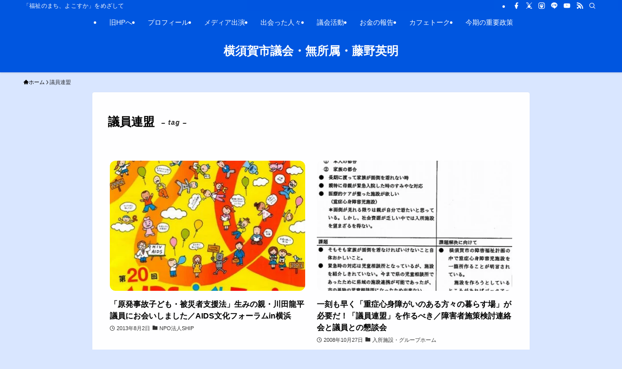

--- FILE ---
content_type: text/html; charset=UTF-8
request_url: https://www.hide-fujino.com/blog/tag/%E8%AD%B0%E5%93%A1%E9%80%A3%E7%9B%9F/
body_size: 69439
content:
<!DOCTYPE html>
<html lang="ja" data-loaded="false" data-scrolled="false" data-spmenu="closed">
<head>
<meta charset="utf-8">
<meta name="format-detection" content="telephone=no">
<meta http-equiv="X-UA-Compatible" content="IE=edge">
<meta name="viewport" content="width=device-width, viewport-fit=cover">
<title>議員連盟 - 横須賀市議会・無所属・藤野英明</title>
<meta name='robots' content='max-image-preview:large' />
<link rel="alternate" type="application/rss+xml" title="横須賀市議会・無所属・藤野英明 &raquo; フィード" href="https://www.hide-fujino.com/blog/feed/" />
<link rel="alternate" type="application/rss+xml" title="横須賀市議会・無所属・藤野英明 &raquo; コメントフィード" href="https://www.hide-fujino.com/blog/comments/feed/" />
<link rel="alternate" type="application/rss+xml" title="横須賀市議会・無所属・藤野英明 &raquo; 議員連盟 タグのフィード" href="https://www.hide-fujino.com/blog/tag/%e8%ad%b0%e5%93%a1%e9%80%a3%e7%9b%9f/feed/" />

<!-- SEO SIMPLE PACK 3.6.2 -->
<meta name="robots" content="noindex">
<meta name="description" content="タグ「議員連盟」の一覧ページです。">
<link rel="canonical" href="https://www.hide-fujino.com/blog/tag/%e8%ad%b0%e5%93%a1%e9%80%a3%e7%9b%9f/">
<meta property="og:locale" content="ja_JP">
<meta property="og:type" content="website">
<meta property="og:image" content="https://www.hide-fujino.com/blog/wp-content/uploads/2020/09/20200930ogp-image.jpg">
<meta property="og:title" content="議員連盟 - 横須賀市議会・無所属・藤野英明">
<meta property="og:description" content="タグ「議員連盟」の一覧ページです。">
<meta property="og:url" content="https://www.hide-fujino.com/blog/tag/%e8%ad%b0%e5%93%a1%e9%80%a3%e7%9b%9f/">
<meta property="og:site_name" content="横須賀市議会・無所属・藤野英明">
<meta name="twitter:card" content="summary_large_image">
<meta name="twitter:site" content="@ycc_hf">
<!-- / SEO SIMPLE PACK -->

<style id='wp-img-auto-sizes-contain-inline-css' type='text/css'>
img:is([sizes=auto i],[sizes^="auto," i]){contain-intrinsic-size:3000px 1500px}
/*# sourceURL=wp-img-auto-sizes-contain-inline-css */
</style>
<link rel='stylesheet' id='swell-icons-css' href='https://www.hide-fujino.com/blog/wp-content/themes/swell/build/css/swell-icons.css?ver=2.16.0' type='text/css' media='all' />
<style id='main_style-inline-css' type='text/css'>
.c-infoBar__btn,.is-style-btn_shiny a{overflow:hidden;position:relative;transition:opacity .25s,-webkit-transform .25s;transition:opacity .25s,transform .25s;transition:opacity .25s,transform .25s,-webkit-transform .25s;z-index:0}.c-infoBar__btn:before,.is-style-btn_shiny a:before{background-image:linear-gradient(90deg,hsla(0,0%,100%,0),hsla(0,0%,100%,.6) 80%,hsla(0,0%,100%,0));content:"";height:200px;left:-120px;position:absolute;top:50%;-webkit-transform:translateY(-50%) rotate(25deg);transform:translateY(-50%) rotate(25deg);width:80px}.c-infoBar__btn:after,.is-style-btn_shiny a:after{-webkit-animation-duration:3s;animation-duration:3s;-webkit-animation-iteration-count:infinite;animation-iteration-count:infinite;-webkit-animation-name:shiny_btn;animation-name:shiny_btn;-webkit-animation-timing-function:ease-in-out;animation-timing-function:ease-in-out;background-image:linear-gradient(100deg,hsla(0,0%,100%,0),#fff);content:"";height:100%;left:-100px;position:absolute;top:0;width:50px}.c-infoBar__btn:hover,.is-style-btn_shiny a:hover{-webkit-transform:translateY(2px);transform:translateY(2px)}.c-infoBar__btn:hover:before,.is-style-btn_shiny a:hover:before{left:110%;transition:.25s ease-in-out}.c-infoBar__btn:hover:after,.is-style-btn_shiny a:hover:after{-webkit-animation:none;animation:none}#fix_bottom_menu:before,.c-infoBar:before,.c-mvBtn__btn:before,.l-fixHeader:before,.p-spMenu__inner:before,[data-type=type1] .p-blogCard__inner:before{content:"";height:100%;left:0;position:absolute;top:0;width:100%;z-index:0}.wp-block-image.is-style-shadow img,.wp-block-video.is-style-shadow video,img.shadow{box-shadow:0 2px 8px rgba(0,0,0,.1),0 4px 8px -4px rgba(0,0,0,.2)}.w-pageTop,.w-singleBottom,.w-singleTop{margin:2em 0}.c-categoryList:before,.c-tagList:before,.c-taxList:before,code.dir_name:before,code.file_name:before{-webkit-font-smoothing:antialiased;-moz-osx-font-smoothing:grayscale;font-family:icomoon!important;font-style:normal;font-variant:normal;font-weight:400;line-height:1;text-transform:none}.c-categoryList__separation:after,.p-breadcrumb__item:after{background-color:currentcolor;-webkit-clip-path:polygon(45% 9%,75% 51%,45% 90%,30% 90%,60% 50%,30% 10%);clip-path:polygon(45% 9%,75% 51%,45% 90%,30% 90%,60% 50%,30% 10%);content:"";display:block;height:10px;margin:0;opacity:.8;width:10px}@-webkit-keyframes flash{0%{opacity:.6}to{opacity:1}}@keyframes flash{0%{opacity:.6}to{opacity:1}}@-webkit-keyframes FadeIn{to{opacity:1}}@keyframes FadeIn{to{opacity:1}}@-webkit-keyframes FadeInFromX{to{opacity:1;-webkit-transform:translateX(0);transform:translateX(0)}}@keyframes FadeInFromX{to{opacity:1;-webkit-transform:translateX(0);transform:translateX(0)}}@-webkit-keyframes FadeInFromY{to{opacity:1;-webkit-transform:translateY(0);transform:translateY(0)}}@keyframes FadeInFromY{to{opacity:1;-webkit-transform:translateY(0);transform:translateY(0)}}@-webkit-keyframes flowing_text{to{-webkit-transform:translateX(-100%);transform:translateX(-100%)}}@keyframes flowing_text{to{-webkit-transform:translateX(-100%);transform:translateX(-100%)}}@-webkit-keyframes shiny_btn{0%{opacity:0;-webkit-transform:scale(0) rotate(25deg);transform:scale(0) rotate(25deg)}84%{opacity:0;-webkit-transform:scale(0) rotate(25deg);transform:scale(0) rotate(25deg)}85%{opacity:.9;-webkit-transform:scale(1) rotate(25deg);transform:scale(1) rotate(25deg)}to{opacity:0;-webkit-transform:scale(50) rotate(25deg);transform:scale(50) rotate(25deg)}}@keyframes shiny_btn{0%{opacity:0;-webkit-transform:scale(0) rotate(25deg);transform:scale(0) rotate(25deg)}84%{opacity:0;-webkit-transform:scale(0) rotate(25deg);transform:scale(0) rotate(25deg)}85%{opacity:.9;-webkit-transform:scale(1) rotate(25deg);transform:scale(1) rotate(25deg)}to{opacity:0;-webkit-transform:scale(50) rotate(25deg);transform:scale(50) rotate(25deg)}}@-webkit-keyframes leftToRight{0%{-webkit-transform:scale(1.1) translateX(-1%);transform:scale(1.1) translateX(-1%)}to{-webkit-transform:scale(1.1) translateX(1%);transform:scale(1.1) translateX(1%)}}@keyframes leftToRight{0%{-webkit-transform:scale(1.1) translateX(-1%);transform:scale(1.1) translateX(-1%)}to{-webkit-transform:scale(1.1) translateX(1%);transform:scale(1.1) translateX(1%)}}@-webkit-keyframes zoomUp{0%{-webkit-transform:scale(1);transform:scale(1)}to{-webkit-transform:scale(1.1);transform:scale(1.1)}}@keyframes zoomUp{0%{-webkit-transform:scale(1);transform:scale(1)}to{-webkit-transform:scale(1.1);transform:scale(1.1)}}@-webkit-keyframes FloatVertical{0%{-webkit-transform:translate3d(0,4px,0);transform:translate3d(0,4px,0)}50%{-webkit-transform:translate3d(0,-4px,0);transform:translate3d(0,-4px,0)}to{-webkit-transform:translate3d(0,4px,0);transform:translate3d(0,4px,0)}}@keyframes FloatVertical{0%{-webkit-transform:translate3d(0,4px,0);transform:translate3d(0,4px,0)}50%{-webkit-transform:translate3d(0,-4px,0);transform:translate3d(0,-4px,0)}to{-webkit-transform:translate3d(0,4px,0);transform:translate3d(0,4px,0)}}@-webkit-keyframes FloatHorizontal{0%{-webkit-transform:translate3d(4px,0,0);transform:translate3d(4px,0,0)}50%{-webkit-transform:translate3d(-4px,0,0);transform:translate3d(-4px,0,0)}to{-webkit-transform:translate3d(4px,0,0);transform:translate3d(4px,0,0)}}@keyframes FloatHorizontal{0%{-webkit-transform:translate3d(4px,0,0);transform:translate3d(4px,0,0)}50%{-webkit-transform:translate3d(-4px,0,0);transform:translate3d(-4px,0,0)}to{-webkit-transform:translate3d(4px,0,0);transform:translate3d(4px,0,0)}}:root{--color_border:hsla(0,0%,78%,.5);--color_gray:hsla(0,0%,78%,.15);--swl-color_hov_gray:rgba(3,2,2,.05);--swl-color_shadow:rgba(0,0,0,.12);--swl-fz--root:3.6vw;--swl-fz--side:var(--swl-fz--root);--swl-block-margin:2em;--swl-sidebar_width:280px;--swl-sidebar_margin:24px;--swl-pad_post_content:0px;--swl-pad_container:4vw;--swl-h2-margin--x:-2vw;--swl-box_shadow:0 2px 4px rgba(0,0,0,.05),0 4px 4px -4px rgba(0,0,0,.1);--swl-img_shadow:0 2px 8px rgba(0,0,0,.1),0 4px 8px -4px rgba(0,0,0,.2);--swl-btn_shadow:0 2px 2px rgba(0,0,0,.1),0 4px 8px -4px rgba(0,0,0,.2);--swl-text_color--black:#333;--swl-text_color--white:#fff;--swl-fz--xs:.75em;--swl-fz--small:.9em;--swl-fz--normal:1rem;--swl-fz--medium:1.1em;--swl-fz--large:1.25em;--swl-fz--huge:1.6em;--swl-list-padding--left:1.5em;--swl-list-padding--has_bg:1em 1em 1em 1.75em}html{font-size:var(--swl-fz--root)}.c-plainBtn{-webkit-appearance:none;-o-appearance:none;appearance:none;background-color:transparent;border:none;box-shadow:none}*,.c-plainBtn{margin:0;padding:0}*{box-sizing:border-box;font-family:inherit;font-size:inherit;line-height:inherit}:after,:before{box-sizing:inherit;text-decoration:inherit;vertical-align:inherit}b,strong{font-weight:700}sub,sup{font-size:smaller}ruby>rt{font-size:50%}main{display:block}:where(ol:not([type])),:where(ul:not([type])){list-style:none}blockquote,q{quotes:none}blockquote:after,blockquote:before,q:after,q:before{content:none}table{border-collapse:collapse;border-spacing:0}td,th{word-break:break-all}img{border-style:none;height:auto;max-width:100%}video{outline:none}code,pre{-moz-tab-size:4;-o-tab-size:4;tab-size:4}svg:not([fill]){fill:currentcolor}[hidden]{display:none}button,input,optgroup,select,textarea{font-family:inherit;font-size:inherit;line-height:inherit}button,input{overflow:visible}button,select{text-transform:none}[type=button],[type=reset],[type=submit],button{-webkit-appearance:button;cursor:pointer;display:inline-block}[role=button]{cursor:pointer}fieldset{padding:.35em .75em .625em}legend{box-sizing:border-box;color:inherit;display:table;max-width:100%;padding:0;white-space:normal}button,input,select,textarea{background-color:#f7f7f7;border:1px solid hsla(0,0%,78%,.5);border-radius:0;color:#333;padding:.25em .5em}[type=color]{padding:0}[type=range]{vertical-align:middle}[aria-busy=true]{cursor:progress}[aria-controls]{cursor:pointer}[aria-disabled]{cursor:default}html{letter-spacing:var(--swl-letter_spacing,normal)}body{word-wrap:break-word;-webkit-text-size-adjust:100%;background-color:var(--color_bg);color:var(--color_text);font-family:var(--swl-font_family);font-size:1rem;font-weight:var(--swl-font_weight);line-height:1.6;max-width:100%;min-width:100%;overflow-wrap:break-word;overflow-x:clip;position:relative}a{color:var(--color_link)}.swl-inline-color{--color_link:currentcolor}#lp-content .post_content,#main_content .post_content{font-size:var(--swl-fz--content,16px)}[data-spmenu=opened] #wpadminbar{z-index:1}#fix_bottom_menu{bottom:-60px;display:none;left:0;position:fixed}[data-spmenu=opened] body>.adsbygoogle{top:-140px!important}.-index-off .widget_swell_index,.-index-off [data-onclick=toggleIndex]{display:none}.-index-off .widget_swell_index+.c-widget{margin-top:0!important}.l-article{max-width:var(--article_size);padding-left:0;padding-right:0}.-sidebar-off .l-article,.lp-content .l-article{margin-left:auto;margin-right:auto}#body_wrap{max-width:100%;overflow-x:clip;position:relative;z-index:1}#body_wrap.-bg-fix{z-index:1}#body_wrap.-bg-fix:before{content:"";height:100%;left:0;position:fixed;top:0;width:100%;z-index:-1}.admin-bar{--swl-adminbarH:var(--wp-admin--admin-bar--height,32px)}.l-container{margin-left:auto;margin-right:auto;max-width:calc(var(--container_size, 0px) + var(--swl-pad_container, 0px)*2);padding-left:var(--swl-pad_container,0);padding-right:var(--swl-pad_container,0)}.l-content{margin:0 auto 6em;padding-top:2em;position:relative;z-index:1}.l-fixHeader{left:0;margin-top:var(--swl-adminbarH,0);opacity:0;position:fixed;top:0;-webkit-transform:translateY(calc(var(--swl-fix_headerH, 100px)*-1));transform:translateY(calc(var(--swl-fix_headerH, 100px)*-1));visibility:hidden;width:100%;z-index:101}.l-fixHeader[data-ready]{transition:all .5s}.l-fixHeader:before{background:var(--color_header_bg);display:block}.c-smallNavTitle{color:inherit;font-size:10px;line-height:1;opacity:.6}.sub-menu .c-smallNavTitle{display:none}.c-gnav{display:flex;height:100%;text-align:center}.c-gnav a{text-decoration:none}.c-gnav .ttl{color:inherit;line-height:1;position:relative;z-index:1}.c-gnav>.menu-item{height:100%;position:relative}.c-gnav>.menu-item:hover>.sub-menu{opacity:1;visibility:visible}.c-gnav>.menu-item>a{color:inherit;display:flex;flex-direction:column;height:100%;justify-content:center;padding:0 12px;position:relative;white-space:nowrap}.c-gnav>.menu-item>a .ttl{display:block;font-size:14px}.c-gnav>.menu-item>a:after{bottom:0;content:"";display:block;left:0;position:absolute;transition:width .25s,height .25s,-webkit-transform .25s;transition:transform .25s,width .25s,height .25s;transition:transform .25s,width .25s,height .25s,-webkit-transform .25s}.c-gnav>.menu-item>a .c-submenuToggleBtn{display:none}.c-gnav>.menu-item>.sub-menu{left:50%;top:100%;-webkit-transform:translateX(-50%);transform:translateX(-50%)}.c-gnav .sub-menu{box-shadow:0 2px 4px rgba(0,0,0,.1);opacity:0;position:absolute;text-align:left;transition:opacity .25s,visibility .25s;visibility:hidden;width:15em;z-index:1}.c-gnav .sub-menu li{position:relative}.c-gnav .sub-menu .ttl{font-size:.9em;left:0;position:relative;transition:left .25s}.c-gnav .sub-menu a{color:inherit;display:block;padding:.5em .75em;position:relative}.c-gnav .sub-menu a:hover{background-color:var(--swl-color_hov_gray)}.c-gnav__sBtn{color:inherit;display:flex;flex-direction:column;height:100%;justify-content:center;padding:0 12px;width:auto}.c-gnav__sBtn .icon-search{font-size:20px}.l-header{background:var(--color_header_bg);left:0;top:0;z-index:100}.l-header,.l-header__inner{position:relative;width:100%}.l-header__inner{color:var(--color_header_text);z-index:1}.l-header__inner .c-catchphrase{letter-spacing:var(--swl-letter_spacing,.2px)}.l-header__logo{line-height:1}.c-headLogo.-txt{align-items:center;display:flex}.c-headLogo__link{display:block;text-decoration:none}.-img .c-headLogo__link{height:100%}.-txt .c-headLogo__link{color:inherit;display:block;font-size:5vw;font-weight:700}.c-headLogo__img{height:100%;-o-object-fit:contain;object-fit:contain;width:auto}.w-header{align-items:center;display:flex}.l-header__customBtn,.l-header__menuBtn{height:var(--logo_size_sp);line-height:1.25;text-align:center;width:var(--logo_size_sp)}.l-mainContent{position:static!important;width:100%}.-sidebar-on .l-mainContent{max-width:100%}.l-mainContent__inner>:first-child,.l-parent>:first-child,.post_content>:first-child{margin-top:0!important}.l-mainContent__inner>:last-child,.l-parent>:last-child,.post_content>:last-child{margin-bottom:0!important}.l-scrollObserver{display:block;height:1px;left:0;pointer-events:none;position:absolute;top:100px;visibility:hidden;width:100%;z-index:1000}#sidebar{font-size:var(--swl-fz--side);position:relative}.c-blogLink{--the-ison-size:1em;align-items:center;display:flex;gap:.5em;line-height:1.5;text-decoration:none}.c-blogLink__icon{flex:0 0 auto;text-decoration:none}.c-blogLink__icon .__svg{height:var(--the-ison-size);width:var(--the-ison-size)}.c-blogLink[data-style=text]{--the-ison-size:.9em}.c-blogLink[data-style=text] .c-blogLink__icon{border:1px solid;border-radius:50%;display:inline-flex;flex:0 0 auto;padding:4px}.c-blogLink[data-style=text] .c-blogLink__text{text-decoration:underline}.c-blogLink[data-style=slim]{--the-ison-size:1.2em;align-items:stretch;border-radius:6px;box-shadow:0 1px 3px 1px rgba(0,0,0,.1);color:inherit;gap:0;overflow:hidden}.c-blogLink[data-style=slim] .c-blogLink__icon{align-items:center;background-color:#e6e9ea;border:2px solid #fff;border-radius:inherit;color:#34383f;display:flex;justify-content:center;transition:color .25s,background-color .25s;width:3.25em}.c-blogLink[data-style=slim] .c-blogLink__text{padding:1em .75em}.c-blogLink[data-style=slim]:hover .c-blogLink__icon{background-color:#34383f;color:#fff}.c-listMenu.c-listMenu li{margin:0;position:relative}.c-listMenu a{border-bottom:1px solid var(--color_border);color:inherit;display:block;line-height:1.4;position:relative;text-decoration:none}.c-listMenu a:hover{background-color:var(--swl-color_hov_gray)}.c-taxList:before{content:"\e92f"}.c-categoryList{color:var(--color_main)}.c-categoryList:before{content:"\e92f"}.c-tagList:before{color:inherit;content:"\e935"}.c-categoryList__link,.c-tagList__link,.c-taxList__link{border-radius:1px;display:block;line-height:1;padding:4px .5em;text-decoration:none}.c-tagList__link{background:#f7f7f7;color:#333}.c-categoryList__link{background-color:var(--color_main);color:#fff}.c-taxList__link{background:#f7f7f7;color:#333}.l-mainContent .c-categoryList__link.-current{background:none;box-shadow:inset 0 0 0 1px currentcolor;color:inherit}.l-topTitleArea .c-categoryList__link.-current{border:none;padding:0}.c-categoryList__separation{display:block;line-height:1;margin-right:.25em}.c-filterLayer:after,.c-filterLayer:before,.c-filterLayer__img{height:100%;left:0;position:absolute;top:0;width:100%}.c-filterLayer{z-index:0}.c-filterLayer:before{z-index:1}.c-filterLayer:after{display:block;z-index:2}.c-filterLayer.-texture-dot:after{background-color:rgba(0,0,0,.1);background-image:url([data-uri]);background-size:2px;content:"";opacity:.5}.c-filterLayer.-texture-brushed:after{background-image:url(https://www.hide-fujino.com/blog/wp-content/themes/swell/assets//img/texture/white-brushed.png);content:"";opacity:.5}.c-filterLayer__img{z-index:0}.-filter-blur>.c-filterLayer__img{-webkit-filter:blur(4px);filter:blur(4px);height:calc(100% + 8px);left:-4px;top:-4px;width:calc(100% + 8px)}.-filter-glay>.c-filterLayer__img{-webkit-filter:grayscale(60%);filter:grayscale(60%)}.c-fixBtn{align-items:center;background:#fff;border:1px solid var(--color_main);border-radius:var(--swl-radius--8,0);box-shadow:var(--swl-box_shadow);color:var(--color_main);cursor:pointer;display:flex;flex-direction:column;height:52px;justify-content:center;letter-spacing:normal;line-height:1;opacity:.75;overflow:hidden;text-align:center;transition:all .25s;width:52px}.c-fixBtn+.c-fixBtn{margin-top:16px}.c-fixBtn__icon{display:block;font-size:20px}.c-fixBtn__label{-webkit-font-feature-settings:"palt";font-feature-settings:"palt";display:block;font-size:10px;-webkit-transform:scale(.9);transform:scale(.9)}#fix_tocbtn .c-fixBtn__label{margin-top:2px}#pagetop .c-fixBtn__label{margin-top:-8px}#pagetop[data-has-text="1"] .c-fixBtn__icon{-webkit-transform:translateY(-6px);transform:translateY(-6px)}.c-iconBtn{align-content:center;align-items:center;color:inherit;display:inline-flex;flex-wrap:wrap;height:100%;justify-content:center;text-decoration:none;width:100%}.c-iconBtn .-menuBtn{z-index:1}.c-iconBtn__icon{display:block;font-size:24px}.p-spMenu__closeBtn .c-iconBtn__icon{font-size:20px}.c-iconBtn__icon:before{display:block}.c-iconBtn__label{display:block;font-size:10px;-webkit-transform:scale(.9);transform:scale(.9);width:100%}.c-iconList{display:flex;flex-wrap:wrap}.widget_swell_prof_widget .c-iconList,.widget_swell_sns_links .c-iconList{justify-content:center}.l-footer__foot .c-iconList{justify-content:center;margin-bottom:8px}.c-iconList__link{box-sizing:content-box;color:inherit;height:1em;margin:0 3px;padding:2px;text-align:center;text-decoration:none;width:1em}.c-iconList__icon,.c-iconList__link{display:block;line-height:1}.c-iconList__icon:before{color:inherit}.is-style-circle .c-iconList__link{border:1px solid;border-radius:50%;margin:4px;padding:5px}.c-modal{height:100%;left:0;position:fixed;top:0;transition:opacity .5s,visibility .5s;width:100%;z-index:1000}[data-loaded=false] .c-modal{display:none}.c-modal:not(.is-opened){opacity:0;pointer-events:none;visibility:hidden}.c-modal .c-modal__close{color:#fff;cursor:pointer;left:0;line-height:2;padding-top:.5em;position:absolute;text-align:center;text-shadow:1px 1px 1px #000;top:100%;width:100%}.c-mvBtn{display:block;margin:2em auto 0;position:relative;text-align:center}.u-ta-l .c-mvBtn{margin-left:0}.u-ta-r .c-mvBtn{margin-right:0}.c-mvBtn__btn{background-color:var(--color_main);border-radius:var(--mv_btn_radius);box-shadow:0 1px 4px rgba(0,0,0,.1);display:block;font-size:3.2vw;letter-spacing:var(--swl-letter_spacing,1px);overflow:hidden;padding:.75em 2.5em;position:relative;text-decoration:none;text-shadow:none;transition:box-shadow .25s}.-btn-n>.c-mvBtn__btn{color:#fff}.c-mvBtn__btn:before{background:linear-gradient(hsla(0,0%,100%,.2),#fff);border-radius:2px;display:block;opacity:0;transition:opacity .25s}.c-mvBtn__btn:hover{box-shadow:0 1px 8px rgba(0,0,0,.2);opacity:1}.c-mvBtn__btn:hover:before{opacity:.2}.-btn-b>.c-mvBtn__btn{background:none;border:1px solid}.c-overlay{background:rgba(0,0,0,.75);height:100%;left:0;position:absolute;top:0;width:100%;z-index:0}.c-pagination{align-items:center;display:flex;flex-wrap:wrap;font-size:13px;justify-content:center;margin:3em 0;position:relative}[class*=page-numbers]{box-sizing:content-box;display:block;font-size:14px;height:36px;line-height:36px;margin:6px;min-width:36px;padding:0;position:relative;text-align:center;text-decoration:none;transition:color .25s,background-color .25s;width:auto}[class*=page-numbers].current,[class*=page-numbers]:hover{background-color:var(--color_main);color:#fff}.c-pagination__dot{color:#aaa;margin:0 6px}.c-postTitle{align-items:center;display:flex;flex-direction:row-reverse}.c-postTitle__ttl{font-size:5vw;line-height:1.4;width:100%}.c-postTitle__date{border-right:1px solid var(--color_border);font-weight:400;line-height:1;margin-right:.75em;padding:.5em .75em .5em 0;text-align:center}.c-postTitle__date .__y{display:block;font-size:3vw;line-height:1;margin-bottom:4px}.c-postTitle__date .__md{display:block;font-size:4.2vw}.p-postList .c-postTitle{margin:0 auto 1em;position:relative;width:100%;z-index:1}.p-postList .c-postTitle__date .__md,.p-postList .c-postTitle__ttl{font-size:4vw}.c-reviewStars i{color:var(--color-review_star,#fac225)}.post_content>.c-reviewStars{display:block}.c-scrollHint{-webkit-animation:FloatHorizontal 2s ease-in-out infinite alternate;animation:FloatHorizontal 2s ease-in-out infinite alternate;margin-bottom:2px!important;margin-top:3em;text-align:right}.c-scrollHint span{align-items:center;display:inline-flex;font-size:12px;line-height:1;opacity:.75;vertical-align:middle}.c-scrollHint span i{font-size:16px;margin-left:4px}.c-scrollHint+.wp-block-table{margin-top:0!important}.c-searchForm{position:relative}.c-searchForm__s{background-color:#fff;line-height:2;padding:4px 44px 4px 8px;width:100%}.c-searchForm__submit{border-radius:var(--swl-radius--4,0);height:100%;overflow:hidden;position:absolute;right:0;top:0;width:40px}.c-searchForm__submit:before{color:#fff;font-size:20px;left:50%;position:absolute;top:50%;-webkit-transform:translateX(-50%) translateY(-50%);transform:translateX(-50%) translateY(-50%);z-index:1}.w-header .c-searchForm__s{font-size:14px;line-height:20px}.w-header .c-searchForm__submit{width:30px}.w-header .c-searchForm__submit:before{font-size:16px}.skip-link{left:0;opacity:0;overflow:hidden;pointer-events:none;position:absolute!important;text-decoration:none;top:0;z-index:999}.skip-link:focus{background-color:#f1f1f1;border-radius:3px;box-shadow:0 0 2px 2px rgba(0,0,0,.6);color:#21759b;display:block;font-size:14px;font-weight:700;height:auto;left:8px;opacity:1;padding:16px 24px;pointer-events:auto;top:8px;width:auto;z-index:1000}.c-postAuthor{align-items:center;display:flex}.c-postAuthor.is-link{color:inherit;text-decoration:none;transition:opacity .25s}.c-postAuthor.is-link:hover{opacity:.75}.c-postAuthor__figure{border-radius:50%;height:20px;margin:0 .25em 0 1px;overflow:hidden;width:20px}.c-postAuthor__figure .avatar{display:block;-o-object-fit:cover;object-fit:cover}.c-postThumb{overflow:hidden;position:relative;vertical-align:middle}.c-postThumb__figure{margin:0;overflow:hidden;position:relative;width:100%;z-index:0}.c-postThumb__figure:before{content:"";display:block;height:0;padding-top:var(--card_posts_thumb_ratio)}.-type-list .c-postThumb__figure:before,.-type-list2 .c-postThumb__figure:before{padding-top:var(--list_posts_thumb_ratio)}.-type-big .c-postThumb__figure:before{padding-top:var(--big_posts_thumb_ratio)}.-type-thumb .c-postThumb__figure:before{padding-top:var(--thumb_posts_thumb_ratio)}.p-blogCard .c-postThumb__figure:before{padding-top:var(--blogcard_thumb_ratio)}.p-postList__link:hover .c-postThumb:before{opacity:.2}.p-postList__link:hover .c-postThumb__img{-webkit-transform:scale(1.06);transform:scale(1.06)}.c-postThumb__img{left:0;position:absolute;top:0;transition:-webkit-transform .25s;transition:transform .25s;transition:transform .25s,-webkit-transform .25s}.c-postThumb__cat{background-color:var(--color_main);display:inline-block;font-size:10px;line-height:2;overflow:hidden;padding:0 .75em;position:absolute;right:0;top:0;white-space:nowrap;z-index:1}.-type-list .c-postThumb__cat,.-type-list2 .c-postThumb__cat{left:0;right:auto;-webkit-transform-origin:0 0;transform-origin:0 0}.c-postThumb__cat:before{margin-right:.4em}.c-postTimes{align-items:center;display:flex;flex-wrap:wrap;gap:.5em}.c-postTimes__modified:before,.c-postTimes__posted:before{margin-right:.325em;position:relative;top:1px}.c-rssSite{margin-right:.5rem}.c-rssSite__favi{display:block;height:14px;margin-right:.25rem;width:14px}.c-rssAuthor{margin-left:0!important}.p-blogCard{cursor:pointer;display:block;margin:2.5em auto 2em;max-width:880px;transition:box-shadow .25s;width:100%}.wp-block-embed>.p-blogCard{margin:0 auto}.p-blogCard:hover{box-shadow:0 4px 16px rgba(0,0,0,.1),0 12px 28px -12px rgba(0,0,0,.05)}.p-blogCard:hover .c-postThumb__img{opacity:1}.p-blogCard__caption{background:var(--color_content_bg);border-radius:2px;display:inline-block;font-size:11px;left:16px;line-height:2;padding:0 .5em;position:absolute;top:-1em;z-index:1}.p-blogCard__caption:before{content:"\e923";display:inline-block;font-family:icomoon;margin-right:3px}.-external .p-blogCard__caption:before{content:"\e91a"}.p-blogCard__inner{align-items:center;display:flex;justify-content:space-between;margin:0;padding:16px;position:relative;transition:box-shadow .25s}.-noimg>.p-blogCard__inner{min-height:5em}.p-blogCard__thumb{flex-shrink:0;margin:0 1em 0 0;width:30%}.p-blogCard__thumb .c-postThumb__figure{margin:0;position:relative;width:100%}.p-blogCard__body{flex:1 1 auto;margin:0}.p-blogCard__title{color:inherit;display:block;font-weight:400;line-height:1.4;text-decoration:none}.p-blogCard__excerpt{display:block;font-size:.8em;line-height:1.4;margin-top:.5em;opacity:.8;word-break:break-word}[data-type=type1] .p-blogCard__caption{bottom:auto;right:auto}[data-type=type1] .p-blogCard__inner{padding-top:21px}[data-type=type1] .p-blogCard__inner:before{border:1px solid;border-radius:var(--swl-radius--2,0);display:block;pointer-events:none}[data-type=type2] .p-blogCard__caption{background:var(--color_main);bottom:auto;color:#fff;padding:0 .75em;right:auto}[data-type=type2] .p-blogCard__inner{border:1px solid var(--color_main);border-radius:2px;padding-top:24px}[data-type=type3] .p-blogCard__caption{background:none;bottom:2px;font-size:10px;left:auto;opacity:.8;right:4px;top:auto;-webkit-transform:scale(.8);transform:scale(.8);-webkit-transform-origin:100% 100%;transform-origin:100% 100%}[data-type=type3] .p-blogCard__inner{background:#fff;border-radius:2px;box-shadow:0 1px 3px 1px rgba(0,0,0,.08);color:#333}.p-breadcrumb{margin:0 auto;padding:8px 0;position:relative}.p-breadcrumb.-bg-on{background:#f7f7f7}.p-breadcrumb:not(.-bg-on){padding-top:12px}.-body-solid .p-breadcrumb.-bg-on{box-shadow:inset 0 -1px 8px rgba(0,0,0,.06)}.-frame-on .p-breadcrumb,.c-infoBar+.p-breadcrumb,.c-infoBar+[data-barba=container]>.p-breadcrumb,.l-topTitleArea+.p-breadcrumb{background:none!important;border:none!important;box-shadow:none!important;padding-top:12px}.-frame-on .p-breadcrumb{padding-bottom:12px}.p-breadcrumb__list{align-items:center;display:flex;font-size:10px;gap:.5em;list-style:none;overflow:hidden;width:100%}.p-breadcrumb__item{align-items:center;display:inline-flex;gap:.5em;position:relative}.p-breadcrumb__item:last-child:after{content:none}.p-breadcrumb__item:last-child span{opacity:.8}.p-breadcrumb__text{align-items:center;color:inherit;display:block;display:inline-flex;text-decoration:none;white-space:nowrap}.p-breadcrumb__text:before{margin-right:3px}.p-breadcrumb__text:hover span{opacity:.76}.p-breadcrumb__text .__home{align-items:center;display:inline-flex;gap:4px}.p-breadcrumb__text .__home:before{line-height:inherit}.single .p-breadcrumb__item:last-child>span.p-breadcrumb__text{display:none}.p-fixBtnWrap{align-items:flex-end;bottom:1.25em;display:flex;flex-direction:column;opacity:0;position:fixed;right:1em;text-align:center;-webkit-transform:translateY(-8px);transform:translateY(-8px);transition:opacity .3s,visibility .3s,-webkit-transform .3s;transition:opacity .3s,transform .3s,visibility .3s;transition:opacity .3s,transform .3s,visibility .3s,-webkit-transform .3s;visibility:hidden;z-index:99}[data-loaded=false] .p-fixBtnWrap{display:none}[data-scrolled=true] .p-fixBtnWrap{opacity:1;-webkit-transform:translateY(0);transform:translateY(0);visibility:visible}.p-postListWrap{position:relative}.p-postList.p-postList{list-style:none;margin-bottom:0;padding-left:0}.p-postList.-type-simple{border-top:1px solid var(--color_border)}.p-postList.-type-card,.p-postList.-type-thumb{display:flex;flex-wrap:wrap;margin-left:-.5em;margin-right:-.5em}.-frame-off .p-postList.-type-list2{border-top:1px solid var(--color_border);padding-top:1.5em}.c-widget .p-postList.-type-card{margin-bottom:-1.5em}.p-postList.-type-thumb+.is-style-more_btn{margin-top:1em}.p-postList.-type-simple+.is-style-more_btn{margin-top:2em}.p-postList__item.p-postList__item:before{content:none}.-type-simple .p-postList__item{margin-bottom:0;margin-top:0}.-type-list .p-postList__item{margin-bottom:2em;margin-top:0}.-type-list2 .p-postList__item{border-bottom:1px solid var(--color_border);margin-bottom:1.5em;margin-top:0;padding-bottom:1.5em}.-type-big .p-postList__item{padding-left:.5em;padding-right:.5em}.-type-big .p-postList__item:not(:last-child){border-bottom:1px solid var(--color_border);margin-bottom:3em;padding-bottom:3em}.-type-card .p-postList__item{margin-bottom:2.5em;margin-top:0;padding:0 .5em;width:50%}.-type-thumb .p-postList__item{margin-bottom:1em;margin-top:0;padding:0 .5em;width:50%}.is-first-big>.p-postList__item:first-child{width:100%}.c-widget .-type-card .p-postList__item{margin-bottom:2em}.c-widget .-type-list .p-postList__item{margin-bottom:1.5em}.p-postList__link{color:inherit;display:block;position:relative;text-decoration:none;z-index:0}.-type-card .p-postList__link{height:100%}.-type-simple .p-postList__link{border-bottom:1px solid var(--color_border);display:block;padding:1em .25em;transition:background-color .25s}.-type-simple .p-postList__link:hover{background-color:var(--swl-color_hov_gray)}.-type-list .p-postList__link,.-type-list2 .p-postList__link{align-items:flex-start;display:flex;flex-wrap:wrap;justify-content:space-between}.-type-list2 .p-postList__link{padding:0 .25em}.-type-list2 .p-postList__item:nth-child(2n) .p-postList__link{flex-direction:row-reverse}.-type-card .p-postList__thumb{width:100%}.-type-list .p-postList__thumb,.-type-list2 .p-postList__thumb{width:36%}.-type-thumb .p-postList__thumb{box-shadow:none;width:100%}.p-postList__thumb:before{background:linear-gradient(45deg,var(--color_gradient1),var(--color_gradient2));content:"";display:block;height:100%;left:0;opacity:0;position:absolute;top:0;transition:opacity .25s;width:100%;z-index:1}.p-postList__body{position:relative;transition:opacity .25s}.-type-big .p-postList__body,.-type-card .p-postList__body{padding-top:1em}.-ps-style-normal .p-postList__item:hover .p-postList__body,.-type-card .p-postList__item:hover .p-postList__body,.-type-list .p-postList__item:hover .p-postList__body{opacity:.75}.-type-list .p-postList__body,.-type-list2 .p-postList__body{width:60%}.-type-thumb .p-postList__body{background:rgba(0,0,0,.5);bottom:0;color:#fff;left:0;padding:.75em;position:absolute;width:100%}.-type-big .p-postList__body:after,.-type-list2 .p-postList__body:after{box-shadow:0 0 0 1px var(--color_border);display:block;font-size:12px;letter-spacing:var(--swl-letter_spacing,.5px);margin:2em auto 0;opacity:.75;padding:1em 0;text-align:center;transition:color .25s,background-color .25s;width:100%}.-type-list2 .p-postList__body:after{display:inline-block;margin-top:2em;max-width:100%;padding:.5em 3em;width:auto}.p-postList__link:hover .p-postList__body:after{background:var(--color_main);box-shadow:none;color:#fff;opacity:1}.p-postList .p-postList__title{background:none;border:none;color:inherit;display:block;font-weight:700;line-height:1.5;margin:0;padding:0}.p-postList .p-postList__title:after,.p-postList .p-postList__title:before{content:none}.-type-card .p-postList__title,.-type-list .p-postList__title,.-type-list2 .p-postList__title{font-size:3.6vw}.-type-simple .p-postList__title{font-size:1em}.p-postList__excerpt{line-height:1.5}.-type-card .p-postList__excerpt{font-size:3.2vw;margin-top:.5em}.-type-list .p-postList__excerpt,.-type-list2 .p-postList__excerpt{font-size:3.4vw;margin-top:.5em}.-type-big .p-postList__excerpt{line-height:1.6;padding-bottom:.5em}#sidebar .p-postList__excerpt,.-related .p-postList__excerpt,.-type-thumb .p-postList__excerpt{display:none}.p-postList__meta{align-items:center;display:flex;flex-wrap:wrap;font-size:10px;line-height:1.25;margin-top:.75em;position:relative}.p-postList__title+.p-postList__meta{margin-top:.25em}.p-postList__meta :before{margin-right:.25em}.-type-simple .p-postList__meta{margin:0 0 4px}.-type-big .p-postList__meta{font-size:12px;margin:0 0 1em}.-type-thumb .p-postList__meta,.c-widget .p-postList__meta{margin-top:0}.p-postList__author,.p-postList__cat,.p-postList__times,.p-postList__views{margin-right:.5em;padding:4px 0}.-type-simple .p-postList__author{padding:0}.p-postList__author:not(:first-child){margin-left:auto}.-w-ranking.p-postList{counter-reset:number 0}.-w-ranking .p-postList__item{position:relative}.-w-ranking .p-postList__item:before{background-color:#3c3c3c;color:#fff;content:counter(number);counter-increment:number;display:block;font-family:arial,helvetica,sans-serif;pointer-events:none;position:absolute;text-align:center;z-index:2}.-w-ranking .p-postList__item:first-child:before{background-color:#f7d305;background-image:linear-gradient(to top left,#f7bf05,#fcea7f,#fcd700,#f7d305,#eaca12,#ac9303,#f7d305,#fcea7f,#f7e705,#eaca12,#f7bf05)}.-w-ranking .p-postList__item:nth-child(2):before{background-color:#a5a5a5;background-image:linear-gradient(to top left,#a5a5a5,#e5e5e5,#ae9c9c,#a5a5a5,#a5a5a5,#7f7f7f,#a5a5a5,#e5e5e5,#a5a5a5,#a5a5a5,#a5a5a5)}.-w-ranking .p-postList__item:nth-child(3):before{background-color:#c47222;background-image:linear-gradient(to top left,#c46522,#e8b27d,#d07217,#c47222,#b9722e,#834c17,#c47222,#e8b27d,#c48022,#b9722e,#c46522)}.-w-ranking.-type-card .p-postList__item:before{font-size:3.2vw;left:calc(.5em + 8px);line-height:2.5;top:-4px;width:2em}.-w-ranking.-type-list .p-postList__item:before{font-size:3vw;left:0;line-height:2;top:0;width:2em}.-type-big .noimg_{display:none}.-type-big .noimg_+.p-postList__body{padding-top:0}.p-spMenu{height:100%;left:0;position:fixed;top:0;transition:opacity 0s;width:100%;z-index:101}[data-loaded=false] .p-spMenu{display:none}[data-spmenu=closed] .p-spMenu{opacity:0;pointer-events:none;transition-delay:1s}.p-spMenu a{color:inherit}.p-spMenu .c-widget__title{margin-bottom:1.5em}.c-spnav{display:block;text-align:left}.c-spnav .menu-item{position:relative}.c-spnav>.menu-item:first-child>a{border-top:none}.c-spnav a{border-bottom:1px solid var(--color_border);display:block;padding:.75em .25em}.c-spnav .desc{margin-left:8px}.p-spMenu__overlay{transition:opacity .5s,visibility .5s}[data-spmenu=closed] .p-spMenu__overlay{opacity:0;visibility:hidden}.p-spMenu__inner{box-shadow:0 0 8px var(--swl-color_shadow);height:100%;padding-top:var(--logo_size_sp);position:absolute;top:0;transition:-webkit-transform .45s;transition:transform .45s;transition:transform .45s,-webkit-transform .45s;transition-timing-function:ease-out;width:88vw;z-index:1}.-left .p-spMenu__inner{left:0;-webkit-transform:translateX(-88vw);transform:translateX(-88vw)}.-right .p-spMenu__inner{right:0;-webkit-transform:translateX(88vw);transform:translateX(88vw)}[data-spmenu=opened] .p-spMenu__inner{-webkit-transform:translateX(0);transform:translateX(0)}.p-spMenu__closeBtn{height:var(--logo_size_sp);position:absolute;top:0;width:var(--logo_size_sp);z-index:1}.-left .p-spMenu__closeBtn{left:0}.-right .p-spMenu__closeBtn{right:0}.p-spMenu__body{-webkit-overflow-scrolling:touch;height:100%;overflow-y:scroll;padding:0 4vw 10vw;position:relative}.p-spMenu__nav{margin-top:-1em;padding-bottom:.5em}.p-spMenu__bottom{margin-top:2em}.note{color:#e03030}.dump_data{background:#fafafa;border:1px solid #ddd;display:block;font-family:arial,sans-serif;font-size:13px;padding:16px;white-space:pre-wrap}.xdebug-var-dump{font-family:inherit;white-space:inherit}.xdebug-var-dump small:first-child{display:block}.xdebug-var-dump font{color:#4368af}.xdebug-var-dump small{color:#ff6868}.alignwide{max-width:none!important;position:relative;width:100%}h2.alignwide{margin-left:0!important;margin-right:0!important}.alignfull{left:calc(50% - 50vw);max-width:100vw!important;position:relative;width:100vw}@supports (--css:variables){.alignfull{left:calc(50% - 50vw + var(--swl-scrollbar_width, 0px)/2);width:calc(100vw - var(--swl-scrollbar_width, 0px))}}.alignfull>.wp-block-cover__inner-container,.alignfull>.wp-block-group__inner-container{margin:0 auto;max-width:var(--article_size)}.u-bg-main{background-color:var(--color_main)!important;color:#fff!important}.cf:after,.cf:before{clear:both;content:"";display:block;height:0;overflow:hidden}.clear,.u-cf{clear:both!important}.none,.u-none{display:none!important}.u-block{display:block!important}.u-flex--aic{align-items:center;display:flex}.fs_xs,.has-xs-font-size,.u-fz-xs{font-size:var(--swl-fz--xs)!important}.fs_s,.has-s-font-size,.has-small-font-size,.u-fz-s{font-size:var(--swl-fz--small)!important}.has-normal-font-size,.has-regular-font-size{font-size:var(--swl-fz--normal)!important}.has-medium-font-size,.u-fz-m{font-size:var(--swl-fz--medium)!important}.fs_l,.has-l-font-size,.has-large-font-size,.u-fz-l{font-size:var(--swl-fz--large)!important}.fs_xl,.has-huge-font-size,.has-xl-font-size,.u-fz-xl{font-size:var(--swl-fz--huge)!important}.u-fz-10{font-size:10px}.u-fz-11{font-size:11px}.u-fz-12{font-size:12px}.u-fz-13{font-size:13px}.u-fz-14{font-size:14px}.u-fz-15{font-size:15px}.u-fz-16{font-size:16px}.u-fz-18{font-size:18px}.u-fw-bold{font-weight:700!important}.u-fw-normal{font-weight:400!important}.u-fw-lighter{font-weight:lighter!important}.u-fs-italic{font-style:italic!important}.u-col-main{color:var(--color_main)!important}.u-thin{opacity:.8}.hov-opacity{transition:opacity .25s}.hov-opacity:hover{opacity:.8}.hov-flash:hover{-webkit-animation:flash 1s;animation:flash 1s}.hov-flash-up{transition:box-shadow .25s}.hov-flash-up:hover{-webkit-animation:flash 1s;animation:flash 1s;box-shadow:0 2px 8px rgba(0,0,0,.25)}.hov-col-main{transition:color .25s}.hov-col-main:hover{color:var(--color_main)!important}.u-lh-10{line-height:1!important}.u-lh-15{line-height:1.5!important}.u-lh-20{line-height:2!important}.luminous{cursor:-webkit-zoom-in!important;cursor:zoom-in!important}.u-mb-ctrl+*{margin-top:0!important}.u-mb-0{margin-bottom:0!important}.u-mb-5{margin-bottom:.5em!important}.u-mb-10{margin-bottom:1em!important}.u-mb-15{margin-bottom:1.5em!important}.u-mb-20{margin-bottom:2em!important}.u-mb-25{margin-bottom:2.5em!important}.u-mb-30{margin-bottom:3em!important}.u-mb-40{margin-bottom:4em!important}.u-mb-50{margin-bottom:5em!important}.u-mb-60{margin-bottom:6em!important}.u-mb-80{margin-bottom:8em!important}.u-mt-0{margin-top:0!important}.u-mt-5{margin-top:.5em!important}.u-mt-10{margin-top:1em!important}.u-mt-15{margin-top:1.5em!important}.u-mt-20{margin-top:2em!important}.u-mt-25{margin-top:2.5em!important}.u-mt-30{margin-top:3em!important}.u-mt-40{margin-top:4em!important}.u-mt-50{margin-top:5em!important}.u-mt-60{margin-top:6em!important}.u-mt-80{margin-top:8em!important}.u-obf-cover{display:block;height:100%!important;-o-object-fit:cover;object-fit:cover;width:100%!important}.al_c,.u-ta-c{text-align:center}.al_l,.u-ta-l{text-align:left}.al_r,.u-ta-r{text-align:right}.u-nowrap{white-space:nowrap}.alignleft{float:left}.alignright{float:right}.c-prBanner__link{display:block;margin:0 auto;max-width:400px;transition:opacity .25s}.c-prBanner__link:hover{opacity:.8}.c-prBanner__img{width:100%}.widget_swell_ad_widget{margin:0 auto;text-align:center;width:100%}.widget_swell_ad_widget iframe,.widget_swell_ad_widget ins{box-sizing:border-box;max-width:100%}.w-beforeToc{margin-bottom:4em;margin-top:4em}.w-fixSide{margin-top:2em;max-height:calc(100vh - 16px - var(--swl-adminbarH, 0px) - var(--swl-fix_headerH, 0px));overflow-y:auto;top:calc(8px + var(--swl-adminbarH, 0px) + var(--swl-fix_headerH, 0px))}.w-frontTop{margin-bottom:3em}.w-frontBottom{margin-top:3em}.c-widget+.c-widget{margin-top:2em}.c-widget p:empty:before{content:none}.c-widget .textwidget>:not(:last-child){margin-bottom:1em}.c-widget__title{font-size:4vw;font-weight:700;margin-bottom:1.5em;overflow:hidden;position:relative}.c-widget__title:after,.c-widget__title:before{box-sizing:inherit;display:block;height:1px;position:absolute;z-index:0}.widget_search .c-widget__title,.widget_search .wp-block-search__label{display:none}.recentcomments{padding:8px}.cat-post-count,.post_count,.tag-link-count{color:#666;font-size:3vw;position:relative;right:-1px}.cat-post-count{margin-left:4px}.wp-block-archives-list,.wp-block-categories-list,.wp-block-latest-comments,.wp-block-latest-posts,.wp-block-rss{list-style:none!important;padding:0!important}.post_content{line-height:1.8;margin:0;max-width:100%;padding:0}.post_content>*{clear:both;margin-bottom:var(--swl-block-margin,2em)}.post_content div>:first-child,.post_content>:first-child{margin-top:0!important}.post_content dd>:last-child,.post_content div>:last-child,.post_content>:last-child{margin-bottom:0!important}.post_content h1{font-size:2em}.post_content h2{font-size:1.2em;line-height:1.4;margin:4em 0 2em;position:relative;z-index:1}.post_content>h2{margin-left:var(--swl-h2-margin--x,0);margin-right:var(--swl-h2-margin--x,0)}.post_content h3{font-size:1.1em;font-weight:700;line-height:1.4;margin:3em 0 2em;position:relative}.post_content h3:before{bottom:0;display:block;left:0;position:absolute;z-index:0}.post_content h4{font-size:1.05em;line-height:1.4;margin:3em 0 1.5em;position:relative}.post_content dt,.post_content h2,.post_content h3,.post_content h4{font-weight:700}.post_content .is-style-section_ttl{background:none;border:none;border-radius:0;color:inherit;letter-spacing:var(--swl-letter_spacing,.2px);padding:0;position:relative;text-align:center}.post_content .is-style-section_ttl:after,.post_content .is-style-section_ttl:before{border:none;content:none}.post_content .is-style-section_ttl.has-text-align-left{text-align:left}.post_content .is-style-section_ttl.has-text-align-right{text-align:right}.post_content .is-style-section_ttl small{display:block;font-size:.6em;padding-top:.25em}.post_content table{border:none;border-collapse:collapse;border-spacing:0;line-height:1.6;max-width:100%;text-align:left;width:100%}.post_content td,.post_content th{border:1px solid var(--color_border--table,#dcdcdc);padding:.5em}.post_content th{background-color:var(--tbody-th-color--bg,hsla(0,0%,59%,.05));color:var(--tbody-th-color--txt,inherit);font-weight:700}.post_content thead td,.post_content thead th{background-color:var(--thead-color--bg,var(--color_main));color:var(--thead-color--txt,#fff)}.post_content :where(table) caption{font-size:.9em;margin-bottom:.25em;opacity:.8}.post_content small{font-size:.8em;opacity:.8}.post_content :not(pre)>code{align-items:center;background:#f7f7f7;border:1px solid rgba(0,0,0,.1);border-radius:2px;color:#333;display:inline-flex;font-family:Menlo,Consolas,メイリオ,sans-serif;font-size:.9em;letter-spacing:0;line-height:1;margin:0 .5em;padding:.25em .5em}.post_content :where(ul:not([type])){list-style:disc}.post_content :where(ol:not([type])){list-style:decimal}.post_content ol,.post_content ul{padding-left:var(--swl-list-padding--left)}.post_content ol ul,.post_content ul ul{list-style:circle}.post_content li{line-height:1.5;margin:.25em 0;position:relative}.post_content li ol,.post_content li ul{margin:0}.post_content hr{border:none;border-bottom:1px solid rgba(0,0,0,.1);margin:2.5em 0}.post_content blockquote{background:var(--color_gray);position:relative}.post_content blockquote.is-style-large{padding:1.5em 3em}.post_content blockquote.is-style-large cite{text-align:inherit}.post_content blockquote cite{display:block;font-size:.8em;margin-top:1em;opacity:.8}.post_content blockquote>*{position:relative;z-index:1}.post_content blockquote>:not(:last-child){margin:0 0 .5em}.post_content blockquote:after,.post_content blockquote:before{line-height:1;position:absolute;z-index:0}.post_content pre{overflow-x:auto;padding:.5em}.post_content iframe{display:block;margin-left:auto;margin-right:auto;max-width:100%}.l-mainContent__inner>.post_content{margin:4em 0;padding:0 var(--swl-pad_post_content,0)}.c-tabBody__item>*,.cap_box_content>*,.faq_a>*,.swell-block-accordion__body>*,.swell-block-dl__dd>*,.swell-block-step__body>*,.swl-has-mb--s>*,.wp-block-column>*,.wp-block-cover__inner-container>*,.wp-block-group__inner-container>*,.wp-block-media-text__content>*,div[class*=is-style-]>*{margin-bottom:1em}.alignfull>.wp-block-cover__inner-container>*,.alignfull>.wp-block-group__inner-container>*,.swell-block-fullWide__inner>*{margin-bottom:2em}:where(.is-layout-flex){gap:.5em}.is-layout-flex{display:flex;flex-wrap:wrap}.is-layout-flex.is-nowrap{flex-wrap:nowrap}.is-layout-flex:not(.is-vertical).is-content-justification-center{justify-content:center}.is-layout-flex:not(.is-vertical).is-content-justification-right{justify-content:flex-end}.is-layout-flex.is-content-justification-space-between{justify-content:space-between}.is-layout-flex.is-vertical{flex-direction:column}.is-layout-flex.is-vertical.is-content-justification-center{align-items:center}.is-layout-flex.is-vertical.is-content-justification-left{align-items:flex-start}.is-layout-flex.is-vertical.is-content-justification-right{align-items:flex-end}.font_col_main{color:var(--color_main)!important}.font_col_red{color:var(--color_deep01)!important}.font_col_blue{color:var(--color_deep02)!important}.font_col_green{color:var(--color_deep03)!important}[class*=fill_col_]{border-radius:1px;padding:.25em .5em}.fill_col_main{background-color:var(--color_main);color:#fff}.fill_col_red{background-color:var(--color_deep01)!important;color:#fff}.fill_col_blue{background-color:var(--color_deep02)!important;color:#fff}.fill_col_green{background-color:var(--color_deep03)!important;color:#fff}.wp-block-accordion-heading.wp-block-accordion-heading{font:inherit;font-weight:700;margin:0;padding:0}.wp-block-accordion-heading.wp-block-accordion-heading:before{content:none}.is-style-border_sg{border:1px solid hsla(0,0%,78%,.5);padding:var(--swl-box_padding)}.is-style-border_dg{border:1px dashed hsla(0,0%,78%,.5);padding:var(--swl-box_padding)}.is-style-border_sm{border:1px solid var(--color_main);padding:var(--swl-box_padding)}.is-style-border_dm{border:1px dashed var(--color_main);padding:var(--swl-box_padding)}.is-style-bg_main{background-color:var(--color_main);color:#fff;padding:var(--swl-box_padding)}.is-style-bg_main_thin{background-color:var(--color_main_thin);padding:var(--swl-box_padding)}.is-style-bg_gray{background:var(--color_gray);padding:var(--swl-box_padding)}:root{--swl-box_padding:1.5em}.has-border.-border01{border:var(--border01)}.has-border.-border02{border:var(--border02)}.has-border.-border03{border:var(--border03)}.has-border.-border04{border:var(--border04)}.has-border,div.has-background,p.has-background{padding:var(--swl-box_padding)}.is-style-balloon_box2,.is-style-emboss_box,.is-style-sticky_box{background-color:#fff;color:#333}.is-style-bg_stripe{background:linear-gradient(-45deg,transparent 25%,var(--color_gray) 25%,var(--color_gray) 50%,transparent 50%,transparent 75%,var(--color_gray) 75%,var(--color_gray));background-clip:padding-box;background-size:6px 6px;padding:var(--swl-box_padding);position:relative}.is-style-crease{background-color:#f7f7f7;padding:calc(.5em + 20px);position:relative}.is-style-crease:before{background-color:inherit;border-color:var(--color_content_bg) var(--color_content_bg) rgba(0,0,0,.1) rgba(0,0,0,.1);border-style:solid;border-width:0 20px 20px 0;box-shadow:-1px 1px 1px rgba(0,0,0,.05);content:"";position:absolute;right:0;top:0;width:0}.is-style-bg_grid{background-image:linear-gradient(transparent calc(100% - 1px),var(--color_gray) 50%,var(--color_gray)),linear-gradient(90deg,transparent calc(100% - 1px),var(--color_gray) 50%,var(--color_gray));background-repeat:repeat;background-size:16px 16px;padding:var(--swl-box_padding)}.is-style-note_box,.is-style-stitch{background:#f7f7f7;color:#5f5a59;display:block;font-style:normal;padding:var(--swl-box_padding);position:relative}.is-style-note_box:before,.is-style-stitch:before{border:1px dashed hsla(0,0%,78%,.6);border-radius:inherit;content:"";display:block;height:calc(100% - 12px);left:6px;pointer-events:none;position:absolute;top:6px;width:calc(100% - 12px)}.is-style-dent_box{background:rgba(0,0,0,.05);box-shadow:inset 0 2px 4px rgba(0,0,0,.1);padding:var(--swl-box_padding)}.is-style-emboss_box{border-top:2px solid var(--color_main);box-shadow:var(--swl-box_shadow);padding:var(--swl-box_padding)}.is-style-kakko_box{padding:var(--swl-box_padding);position:relative}.is-style-kakko_box:before{border-left:1px solid;border-top:1px solid;left:0;top:0}.is-style-kakko_box:after{border-bottom:1px solid;border-right:1px solid;bottom:0;right:0}.is-style-kakko_box:after,.is-style-kakko_box:before{border-color:var(--color_main);content:"";display:inline-block;height:2em;position:absolute;width:2.25em}.is-style-big_kakko_box{padding:var(--swl-box_padding);position:relative}.is-style-big_kakko_box:before{border-bottom:1px solid;border-left:1px solid;border-top:1px solid;bottom:0;left:0}.is-style-big_kakko_box:after{border-bottom:1px solid;border-right:1px solid;border-top:1px solid;bottom:0;right:0}.is-style-big_kakko_box:after,.is-style-big_kakko_box:before{border-color:var(--color_main);content:"";display:inline-block;height:100%;position:absolute;width:.75em}.is-style-border_left{border-left:2px solid;padding-left:10px}.is-style-sticky_box{border-left:8px solid var(--color_main);box-shadow:var(--swl-box_shadow);min-width:6em;padding:.75em 1em}.is-style-balloon_box,.is-style-sticky_box{line-height:1.4;position:relative;width:-webkit-fit-content;width:-moz-fit-content;width:fit-content}.is-style-balloon_box{background-color:var(--color_main);border-radius:2px;color:#fff;min-width:2em;padding:.5em 1.25em}.is-style-balloon_box:before{border:12px solid transparent;border-top:12px solid var(--color_main);bottom:-22px;content:"";height:0;left:1.25em;position:absolute;visibility:visible;width:0}.is-style-balloon_box2{border:1px solid;border-radius:2px;line-height:1.4;min-width:2em;padding:.5em 1.25em;position:relative;width:-webkit-fit-content;width:-moz-fit-content;width:fit-content}.is-style-balloon_box2:before{background:inherit;border-bottom:1px solid;border-right:1px solid;bottom:-7px;content:"";height:12px;left:1.25em;position:absolute;-webkit-transform:rotate(45deg);transform:rotate(45deg);visibility:visible;width:12px}.is-style-balloon_box.has-text-align-center,.is-style-balloon_box2.has-text-align-center{margin-left:auto;margin-right:auto}.is-style-balloon_box.has-text-align-center:before{left:calc(50% - 12px)}.is-style-balloon_box2.has-text-align-center:before{left:50%;-webkit-transform:translateX(-50%) rotate(45deg);transform:translateX(-50%) rotate(45deg)}.is-style-icon_announce,.is-style-icon_bad,.is-style-icon_book,.is-style-icon_good,.is-style-icon_info,.is-style-icon_pen{border-radius:2px;line-height:1.6;padding:1em 1em 1em 4.25em;position:relative}.is-style-icon_announce:before,.is-style-icon_bad:before,.is-style-icon_book:before,.is-style-icon_good:before,.is-style-icon_info:before,.is-style-icon_pen:before{content:"";display:inline-block;font-family:icomoon;font-size:inherit;left:1.25em;position:absolute;top:50%;-webkit-transform:translateY(-50%) scale(1.5);transform:translateY(-50%) scale(1.5)}.is-style-icon_announce:after,.is-style-icon_bad:after,.is-style-icon_book:after,.is-style-icon_good:after,.is-style-icon_info:after,.is-style-icon_pen:after{border-right:1px solid;content:"";display:block;height:50%;left:3.25em;opacity:.4;position:absolute;top:25%;width:0}.is-style-icon_good{background:var(--color_icon_good_bg);border-color:var(--color_icon_good)}.is-style-icon_good:before{color:var(--color_icon_good);content:"\e8dc"}.is-style-icon_good:after{border-right-color:var(--color_icon_good)}.is-style-icon_bad{background:var(--color_icon_bad_bg);border-color:var(--color_icon_bad)}.is-style-icon_bad:before{color:var(--color_icon_bad);content:"\e8db"}.is-style-icon_bad:after{border-right-color:var(--color_icon_bad)}.is-style-icon_info{background:var(--color_icon_info_bg);border-color:var(--color_icon_info)}.is-style-icon_info:before{color:var(--color_icon_info);content:"\e941"}.is-style-icon_info:after{border-right-color:var(--color_icon_info)}.is-style-icon_announce{background:var(--color_icon_announce_bg);border-color:var(--color_icon_announce)}.is-style-icon_announce:before{color:var(--color_icon_announce);content:"\e913"}.is-style-icon_announce:after{border-right-color:var(--color_icon_announce)}.is-style-icon_pen{background:var(--color_icon_pen_bg);border-color:var(--color_icon_pen)}.is-style-icon_pen:before{color:var(--color_icon_pen);content:"\e934"}.is-style-icon_pen:after{border-right-color:var(--color_icon_pen)}.is-style-icon_book{background:var(--color_icon_book_bg);border-color:var(--color_icon_book)}.is-style-icon_book:before{color:var(--color_icon_book);content:"\e91a"}.is-style-icon_book:after{border-right-color:var(--color_icon_book)}[class*=is-style-big_icon_]{border-color:var(--the-color,currentColor);padding:2em 1.5em 1.5em;position:relative}[class*=is-style-big_icon_]:not(:first-child){margin-top:2.5em}[class*=is-style-big_icon_]:before{align-items:center;background-color:var(--the-color,currentColor);border:2px solid;border-color:var(--color_content_bg);border-radius:50%;color:#fff;content:"";display:inline-flex;font-family:icomoon;font-size:1.25em;height:2em;justify-content:center;left:.5em;line-height:1;padding:0 0 0 .05em;position:absolute;top:-1px;-webkit-transform:translateY(-50%);transform:translateY(-50%);width:2em}.is-style-big_icon_point{--the-color:var(--color_icon_point)}.is-style-big_icon_point:before{content:"\e915"}.is-style-big_icon_check,.is-style-big_icon_good{--the-color:var(--color_icon_check)}.is-style-big_icon_check:before,.is-style-big_icon_good:before{content:"\e923"}.is-style-big_icon_bad,.is-style-big_icon_batsu{--the-color:var(--color_icon_batsu)}.is-style-big_icon_bad:before,.is-style-big_icon_batsu:before{content:"\e91f"}.is-style-big_icon_hatena{--the-color:var(--color_icon_hatena)}.is-style-big_icon_hatena:before{content:"\e917"}.is-style-big_icon_caution{--the-color:var(--color_icon_caution)}.is-style-big_icon_caution:before{content:"\e916"}.is-style-big_icon_memo{--the-color:var(--color_icon_memo)}.is-style-big_icon_memo:before{content:"\e929"}.is-style-browser_mac{--frame-color:#ced1d5;--bar-height:32px;--frame-width:6px;--caption-fz:12px;display:grid!important;grid-template-areas:"Bar" "Display";position:relative}.swell-block-column .is-style-browser_mac,.wp-block-column .is-style-browser_mac,.wp-block-gallery:not(.columns-1) .is-style-browser_mac{--frame-width:4px;--caption-fz:11px;--bar-height:30px}.is-style-browser_mac>.wp-block-group__inner-container{max-height:400px;overflow-y:auto;padding:1.5em;width:100%}.is-style-browser_mac:before{background:var(--frame-color) url([data-uri]) no-repeat left 8px top 50%;background-size:auto calc(var(--bar-height) - 20px);border-radius:8px 8px 0 0;content:"";display:block;grid-area:Bar;height:var(--bar-height);padding:0;position:relative;width:100%;z-index:1}.is-style-browser_mac.wp-block-image img,.is-style-browser_mac.wp-block-video video,.is-style-browser_mac>.wp-block-group__inner-container{background:#fff;border:solid var(--frame-width) var(--frame-color);border-radius:0 0 8px 8px;border-top:none;box-shadow:0 2px 24px -2px rgba(0,0,0,.25);color:#333;grid-area:Display}.is-style-browser_mac.wp-block-image,.is-style-browser_mac.wp-block-video{margin-left:auto;margin-right:auto;width:-webkit-fit-content;width:-moz-fit-content;width:fit-content}.is-style-browser_mac.wp-block-image img,.is-style-browser_mac.wp-block-video video{display:block;margin:0 auto}.is-style-browser_mac.is-style-browser_mac>figcaption{background:#fff;border-radius:6px 6px 0 0;font-size:var(--caption-fz)!important;grid-area:Bar;left:calc((var(--bar-height) - 20px)*5 + 8px);line-height:1;margin:0!important;max-width:calc(100% - 80px);padding:6px 8px;position:absolute;top:calc(var(--bar-height) - var(--caption-fz) - 14px);z-index:2}.wp-block-gallery .is-style-browser_mac figcaption{max-width:100%;top:auto;width:100%}.is-style-desktop{--body-color:#ced1d5;--bezel-width:8px;--bezel-frame:2px;--bezel-width--foot:calc(var(--bezel-width)*5.5);--panel-ratio:56.25%;display:grid!important;grid-template-areas:"Display" "Foot" "Caption";padding:0;position:relative}.swell-block-column .is-style-desktop,.wp-block-column .is-style-desktop,.wp-block-gallery:not(.columns-1) .is-style-desktop{--bezel-width:6px}.is-style-desktop.wp-block-image{margin-left:auto;margin-right:auto;width:-webkit-fit-content;width:-moz-fit-content;width:fit-content}.is-style-desktop.wp-block-image img,.is-style-desktop.wp-block-video video,.is-style-desktop>.wp-block-group__inner-container{border:var(--bezel-width) solid #222;border-bottom-width:calc(var(--bezel-width) - var(--bezel-frame));border-radius:6px 6px 0 0;display:block;grid-area:Display;margin:0 auto;padding:0;z-index:0}.is-style-desktop>.wp-block-group__inner-container{background-color:#fff;color:#111;height:calc(100% - var(--bezel-width--foot));overflow-y:auto;padding:1em;position:absolute;width:100%}.is-style-desktop.wp-block-image img,.is-style-desktop.wp-block-video video{margin-bottom:var(--bezel-width--foot)}.is-style-desktop figcaption{grid-area:Caption}.is-style-desktop:after{border:solid var(--bezel-frame) var(--body-color)!important;border-bottom-width:var(--bezel-width--foot)!important;border-radius:6px 6px 8px 8px!important;box-sizing:border-box;content:"";display:block;grid-area:Display;height:0;padding-top:var(--panel-ratio);pointer-events:none;width:100%;z-index:1}.is-style-desktop.wp-block-image:after,.is-style-desktop.wp-block-video:after{height:100%;padding:0;position:absolute;visibility:visible;width:100%;z-index:1}.is-style-desktop:before{background:linear-gradient(to bottom,rgba(0,0,0,.125),rgba(0,0,0,.05) 55%,rgba(0,0,0,.05) 75%,rgba(0,0,0,.075) 92%,hsla(0,0%,100%,.3) 96%,rgba(0,0,0,.35) 99%),linear-gradient(to right,hsla(0,0%,100%,.2),rgba(0,0,0,.35) 1%,hsla(0,0%,100%,.3) 4%,rgba(0,0,0,.02) 8%,hsla(0,0%,100%,.2) 25%,hsla(0,0%,100%,.2) 75%,rgba(0,0,0,.02) 92%,hsla(0,0%,100%,.3) 96%,rgba(0,0,0,.35) 99%,hsla(0,0%,100%,.2)),linear-gradient(to bottom,var(--body-color),var(--body-color));background-position:top,bottom,top;background-repeat:no-repeat;background-size:100% 92%,100% 8%,100%;border-radius:0 0 4px 4px/2px;box-shadow:0 0 calc(var(--body-width, 4px)*.001) rgba(0,0,0,.2);content:"";display:block;grid-area:Foot;height:0;margin:0 auto;order:1;padding-top:10%;width:18%}.wp-block-gallery .is-style-desktop img{height:calc(100% - var(--bezel-width--foot))!important}.wp-block-gallery .is-style-desktop figcaption{bottom:var(--bezel-width--foot)!important;grid-area:Display}.is-style-browser_mac.size_s,.is-style-desktop.size_s{padding:0 var(--img-space--s,8%)}.is-style-browser_mac.size_s img,.is-style-desktop.size_s img{max-width:100%}.is-style-browser_mac.size_xs,.is-style-desktop.size_xs{padding:0 var(--img-space--xs,16%)}.is-style-browser_mac.size_xs img,.is-style-desktop.size_xs img{max-width:100%}.p-articleThumb__caption,.wp-block-embed>figcaption,.wp-block-image figcaption,.wp-block-table figcaption,.wp-block-video figcaption{color:inherit;display:block!important;font-size:.8em;line-height:1.4;margin-bottom:0;margin-top:.75em;opacity:.8;text-align:center}.has-swl-main-color{color:var(--color_main)!important}.has-swl-main-thin-color{color:var(--color_main_thin)!important}.has-swl-gray-color{color:var(--color_gray)!important}.has-black-color{color:#000!important}.has-white-color{color:#fff!important}.has-swl-pale-01-color{color:var(--color_pale01)!important}.has-swl-pale-02-color{color:var(--color_pale02)!important}.has-swl-pale-03-color{color:var(--color_pale03)!important}.has-swl-pale-04-color{color:var(--color_pale04)!important}.has-swl-deep-01-color{color:var(--color_deep01)!important}.has-swl-deep-02-color{color:var(--color_deep02)!important}.has-swl-deep-03-color{color:var(--color_deep03)!important}.has-swl-deep-04-color{color:var(--color_deep04)!important}.has-swl-main-background-color{background-color:var(--color_main)!important;color:var(--swl-text_color--white,#fff)}.has-swl-main-thin-background-color{background-color:var(--color_main_thin)!important;color:var(--swl-text_color--black,#333)}.has-swl-gray-background-color{background-color:var(--color_gray)!important}.has-black-background-color{background-color:#000!important;color:var(--swl-text_color--white,#fff)}.has-white-background-color{background-color:#fff!important;color:var(--swl-text_color--black,#333)}.has-swl-deep-01-background-color{background-color:var(--color_deep01)!important;color:var(--swl-text_color--white,#fff)}.has-swl-deep-02-background-color{background-color:var(--color_deep02)!important;color:var(--swl-text_color--white,#fff)}.has-swl-deep-03-background-color{background-color:var(--color_deep03)!important;color:var(--swl-text_color--white,#fff)}.has-swl-deep-04-background-color{background-color:var(--color_deep04)!important;color:var(--swl-text_color--white,#fff)}.has-swl-pale-01-background-color{background-color:var(--color_pale01)!important;color:var(--swl-text_color--black,#333)}.has-swl-pale-02-background-color{background-color:var(--color_pale02)!important;color:var(--swl-text_color--black,#333)}.has-swl-pale-03-background-color{background-color:var(--color_pale03)!important;color:var(--swl-text_color--black,#333)}.has-swl-pale-04-background-color{background-color:var(--color_pale04)!important;color:var(--swl-text_color--black,#333)}.wp-block-columns.sp_column2.has-2-columns{flex-wrap:nowrap!important}.wp-block-columns.first_big>.wp-block-column,.wp-block-columns.last_big>.wp-block-column{flex-grow:0}.wp-block-columns.first_big .wp-block-column:first-child,.wp-block-columns.last_big .wp-block-column:last-child{flex-basis:100%!important}.wp-block-columns.first_big.sp_column2 .wp-block-column:not(:first-child),.wp-block-columns.last_big.sp_column2 .wp-block-column:not(:last-child){flex-basis:calc(50% - var(--wp-column-gap)/2)!important}.instagram-media-rendered,.twitter-tweet-rendered{margin-left:auto!important;margin-right:auto!important}.fb_iframe_widget,.fb_iframe_widget>span{display:block!important}.fb_iframe_widget>span{margin:0 auto}.wp-block-image{text-align:center}.wp-block-image img{vertical-align:bottom}.wp-block-image figcaption a{display:inline}.wp-block-image:after{clear:both;content:"";display:block;height:0;visibility:hidden}.wp-block-image a{display:block;transition:opacity .25s}.wp-block-image a:hover{opacity:.8}.wp-caption{max-width:100%;text-align:center;width:100%}.wp-caption-text{font-size:.8em;margin-top:1em;opacity:.8}img.aligncenter{clear:both;display:block;margin-left:auto;margin-right:auto}.wp-block-image.is-style-border img,.wp-block-video.is-style-border video,img.border{border:1px solid rgba(0,0,0,.1)}.wp-block-image.is-style-photo_frame img,.wp-block-video.is-style-photo_frame video,img.photo_frame{border:4px solid #fff;box-shadow:0 0 0 1px rgba(0,0,0,.1)}.size_s img,img.size_s{display:block;margin:auto;max-width:calc(100% - var(--img-space--s, 8%)*2)}.size_xs img,img.size_xs{display:block;margin:auto;max-width:calc(100% - var(--img-space--xs, 16%)*2)}.swl-marker{display:inline;padding:2px}.swl-bg-color{border-radius:1px;padding:.25em}mark.has-inline-color{background-color:inherit}code.dir_name:before{content:"\e92f";margin-right:.4em;opacity:.8}code.file_name:before{content:"\e924";margin-right:.4em}.swl-cell-text-centered{display:inline-block;text-align:center;width:100%}.swl-inline-list{display:inline-block;line-height:1.5;padding:2px 0 2px 1.5em;position:relative}.swl-inline-list[data-icon=dot]:before{background-color:currentcolor;border-radius:50%;color:inherit;content:"";display:block;height:6px;left:.5em;position:absolute;top:calc(.75em - 1px);width:6px}.swl-inline-list:not([data-icon=dot]):before{-webkit-font-smoothing:antialiased;-moz-osx-font-smoothing:grayscale;background:none;border:none;border-radius:0;display:block;font-family:icomoon;height:auto;left:.25em;position:absolute;top:2px;width:1em}.swl-inline-list[data-icon=check]:before{color:var(--color_list_check);content:"\e923";-webkit-transform:scale(.8);transform:scale(.8)}.swl-inline-list[data-icon=circle]:before{color:var(--color_list_good);content:"\ea56"}.swl-inline-list[data-icon=triangle]:before{color:var(--color_list_triangle);content:"\e93f"}.swl-inline-list[data-icon=close]:before{color:var(--color_list_bad);content:"\e91f"}.swl-inline-icon{display:inline-block;margin-left:.1em;margin-right:.1em;min-width:1em;position:relative}.swl-inline-icon+.swl-inline-icon{margin-left:0}.swl-inline-icon:after{background:currentcolor;content:"";display:block;height:100%;left:0;-webkit-mask-image:var(--the-icon-svg);mask-image:var(--the-icon-svg);-webkit-mask-position:center center;mask-position:center center;-webkit-mask-repeat:no-repeat;mask-repeat:no-repeat;-webkit-mask-size:contain;mask-size:contain;max-width:2ch;position:absolute;top:0;width:1em;width:100%}ol.is-style-index ul li:before,ul.is-style-index li li:before{background:none;border-bottom:2px solid;border-left:2px solid;border-radius:0;box-shadow:none;color:inherit;content:""!important;height:calc(1em - 2px);left:.25em;opacity:.75;position:absolute;top:0;-webkit-transform:none;transform:none;-webkit-transform:scale(.75);transform:scale(.75);-webkit-transform-origin:50% 100%;transform-origin:50% 100%;width:6px}ol.has-background,ul.has-background{padding:var(--swl-list-padding--has_bg)}li .has-background{--swl-list-padding--has_bg:.5em .5em .5em calc(0.5em + var(--swl-list-padding--left))}.is-style-bad_list,.is-style-check_list,.is-style-good_list,.is-style-index,.is-style-note_list,.is-style-num_circle,.is-style-triangle_list{--swl-list-padding--left:.25em;--swl-list-padding--has_bg:1em;list-style:none!important}.is-style-bad_list ol,.is-style-bad_list ul,.is-style-check_list ol,.is-style-check_list ul,.is-style-good_list ol,.is-style-good_list ul,.is-style-index ol,.is-style-index ul,.is-style-note_list ol,.is-style-note_list ul,.is-style-num_circle ol,.is-style-num_circle ul,.is-style-triangle_list ol,.is-style-triangle_list ul{--swl-list-padding--left:0px;list-style:none!important}li:before{letter-spacing:normal}ul.is-style-index li{padding-left:1.25em;position:relative}ul.is-style-index li:before{background-color:currentcolor;border-radius:50%;color:inherit;content:"";display:block;height:6px;left:2px;position:absolute;top:calc(.75em - 3px);width:6px}ol.is-style-index>:first-child{counter-reset:toc}ol.is-style-index ol>li,ol.is-style-index>li{margin-left:2em;padding-left:0;position:relative}ol.is-style-index ol>li:before,ol.is-style-index>li:before{border-right:1px solid;content:counters(toc,"-");counter-increment:toc;display:block;font-family:inherit;letter-spacing:-.1px;line-height:1.1;padding:0 .5em 0 0;position:absolute;right:calc(100% + .5em);top:.25em;-webkit-transform:scale(.95);transform:scale(.95);white-space:nowrap;width:auto}ol.is-style-index ol{counter-reset:toc;padding-left:1em}ol.is-style-index ol li:before{opacity:.75}ol.is-style-index ul li{counter-increment:none;margin-left:0;padding-left:1.25em}.is-style-bad_list li,.is-style-check_list li,.is-style-good_list li,.is-style-triangle_list li{padding-left:1.5em}.is-style-bad_list li:before,.is-style-check_list li:before,.is-style-good_list li:before,.is-style-triangle_list li:before{-webkit-font-smoothing:antialiased;-moz-osx-font-smoothing:grayscale;background:none;border:none;border-radius:0;display:block;font-family:icomoon;height:auto;left:0;position:absolute;top:0;width:1em}.is-style-bad_list li li:before,.is-style-check_list li li:before,.is-style-good_list li li:before,.is-style-triangle_list li li:before{background-color:currentcolor;-webkit-clip-path:circle(12% at 50%);clip-path:circle(12% at 50%);content:"\00a0";font-family:inherit}.is-style-check_list li:before{color:var(--color_list_check);content:"\e923"}.is-style-good_list li:before{color:var(--color_list_good);content:"\ea56"}.is-style-triangle_list li:before{color:var(--color_list_triangle);content:"\e93f"}.is-style-bad_list li:before{color:var(--color_list_bad);content:"\e91f"}.is-style-note_list{font-size:.9em}.is-style-note_list:not(.has-text-color){opacity:.85}.is-style-note_list li{margin:.5em 0;padding-left:1.25em}.is-style-note_list li:before{background:none;border:none;border-radius:0;content:"※";height:auto;left:0;position:absolute;top:0;-webkit-transform:scale(.75);transform:scale(.75);-webkit-transform-origin:0 50%;transform-origin:0 50%;white-space:nowrap}ol.is-style-note_list{counter-reset:li}ol.is-style-note_list>li{padding-left:1.75em}ol.is-style-note_list>li:before{content:"※" counter(li);counter-increment:li;letter-spacing:1px}.is-style-num_circle{counter-reset:li}.is-style-num_circle li{padding-left:2em}.is-style-num_circle li:before{background-color:var(--color_list_num);border-radius:50%;box-shadow:0 0 0 1px var(--color_list_num);box-sizing:content-box;color:#fff;content:counter(li);counter-increment:li;display:block;height:1.8em;left:1px;line-height:1.8;padding:0;position:absolute;text-align:center;top:-.15em;-webkit-transform:scale(.75);transform:scale(.75);-webkit-transform-origin:0 50%;transform-origin:0 50%;width:1.8em}.is-style-num_circle ol{counter-reset:li}.is-style-num_circle ol li:before{background:none;box-shadow:0 0 0 1px var(--color_list_num);color:var(--color_list_num);opacity:.75;-webkit-transform:scale(.7);transform:scale(.7)}.is-style-num_circle ul li{padding-left:1.25em}.is-style-num_circle ul li:before{content:"";counter-increment:none;-webkit-transform:scale(.15);transform:scale(.15)}.-list-under-dashed>li,.border_bottom>li{border-bottom:1px dashed var(--color_border);margin-bottom:.75em;padding-bottom:.75em}ol.-list-flex,ul.-list-flex{display:flex;flex-wrap:wrap;gap:1em}.is-style-index[reversed]>li:before,.is-style-note_list[reversed]>li:before,.is-style-num_circle[reversed]>li:before{counter-increment:li -1}.swell-block-button{--the-icon-size:1.1em}.swell-block-button[data-align=right]{text-align:right}.swell-block-button[data-align=left]{text-align:left}.swell-block-button a{text-align:center}.swell-block-button .swell-block-button__link[data-has-icon]{align-items:center;display:inline-flex;gap:.5em;justify-content:center}.swell-block-button .__icon:not(.-right){margin-left:-.25em}.swell-block-button .__icon.-right{margin-right:-.25em}.swell-block-button .__icon{font-size:var(--the-icon-size);height:var(--the-icon-size);width:var(--the-icon-size)}.swell-block-button .__icon:before{display:block}.swell-block-button__img{border:none;display:none!important}[class*=is-style-btn_]{--the-fz:1em;--the-width:auto;--the-min-width:64%;--the-padding:.75em 1.5em;--the-btn-color:var(--color_main);--the-btn-color2:var(--color_main);--the-btn-bg:var(--the-btn-color);display:block;font-size:var(--the-fz);margin:0 auto 2em;position:relative;text-align:center}[class*=is-style-btn_] a{background:var(--the-btn-bg);border-radius:var(--the-btn-radius,0);display:inline-block;letter-spacing:var(--swl-letter_spacing,1px);line-height:1.5;margin:0;min-width:var(--the-min-width);padding:var(--the-padding);position:relative;text-decoration:none;width:var(--the-width)}[class*=is-style-btn_].-size-custom{--the-min-width:1em}[class*=is-style-btn_].-size-s{--the-fz:.9em;--the-min-width:40%}[class*=is-style-btn_].-size-l{--the-min-width:100%;--the-padding:1em 1.5em}[class*=is-style-btn_] img{display:none}.is-style-btn_normal a{color:#fff;font-weight:700;transition:box-shadow .25s}.is-style-btn_normal a:hover{box-shadow:0 4px 12px rgba(0,0,0,.1),0 12px 24px -12px rgba(0,0,0,.2);opacity:1}.is-style-btn_solid a{box-shadow:0 4px 0 var(--the-solid-shadow,var(--color_main_dark));color:#fff;font-weight:700;transition:box-shadow .25s,-webkit-transform .25s;transition:transform .25s,box-shadow .25s;transition:transform .25s,box-shadow .25s,-webkit-transform .25s;z-index:1}.is-style-btn_solid a:hover{box-shadow:0 0 0 transparent!important;-webkit-transform:translate3d(0,4px,0);transform:translate3d(0,4px,0)}.is-style-btn_shiny a{color:#fff;font-weight:700}.is-style-btn_line a{background:none;border:1px solid;color:var(--the-btn-color,var(--color_main));position:relative;transition:background-color .25s}.is-style-btn_line a:hover{background-color:var(--the-btn-color,var(--color_main));border-color:transparent;color:#fff!important}.is-style-more_btn{--the-fz:.9em;--the-width:auto;--the-min-width:80%;--the-padding:.75rem 3em;display:block;margin:0 auto 2em;padding:2px 0;position:relative;text-align:center}.is-style-more_btn img{display:none}.is-style-more_btn a{background:#fff;box-shadow:0 0 0 1px #dcdcdc;color:#666;display:inline-block;font-size:var(--the-fz);min-width:var(--the-min-width);padding:var(--the-padding);position:relative;text-decoration:none;transition:box-shadow .25s,background-color .25s;width:var(--the-width)}.is-style-more_btn a:after{content:"\e930";font-family:icomoon;position:absolute;right:1em;top:50%;-webkit-transform:translateY(-50%);transform:translateY(-50%);transition:-webkit-transform .25s;transition:transform .25s;transition:transform .25s,-webkit-transform .25s}.is-style-more_btn a:hover{background-color:var(--color_main);box-shadow:none;color:#fff}.is-style-more_btn a:hover:after{-webkit-transform:translateX(4px) translateY(-50%);transform:translateX(4px) translateY(-50%)}.is-style-more_btn.-size-custom{--the-min-width:1em}.is-style-more_btn.-size-s{--the-min-width:40%;--the-padding:.5rem 3em}.is-style-more_btn.-size-l{--the-min-width:100%;--the-padding:1rem 3em}.swl-inline-btn{display:inline-block;font-size:.9em;margin:0 .25em}table .swl-inline-btn{margin:.5em .25em}.swl-inline-btn.is-style-btn_solid{-webkit-transform:translateY(-2px);transform:translateY(-2px)}.swl-inline-btn a{display:inline-flex;letter-spacing:var(--swl-letter_spacing,.5px);padding:.5em 1em}.wp-block-code.wp-block-code{border:1px solid var(--color_border);border-radius:2px;font-family:Menlo,Consolas,メイリオ,sans-serif;font-size:min(14px,3.4vw);padding:.5em}.wp-block-cover{overflow:hidden}.wp-block-details{--wp--style--block-gap:1em}.wp-block-details>:last-child{margin-bottom:0}.wp-block-details>:not(summary){-webkit-margin-after:0;-webkit-margin-before:var(--wp--style--block-gap);margin-block-end:0;margin-block-start:var(--wp--style--block-gap)}.wp-block-footnotes>li>a,sup.fn>a{text-decoration:underline}sup.fn>a{-webkit-padding-start:1px;-webkit-padding-end:2px;font-family:helvetica;font-size:.75rem;letter-spacing:.5px;padding-inline-end:2px;padding-inline-start:1px}sup.fn>a:before{content:"["}sup.fn>a:after{content:"]"}.wp-block-group.is-row{display:flex}.wp-block-group.is-stack{display:flex;flex-direction:column}.wp-block-group.is-row>*,.wp-block-group.is-stack>*{margin:0}.wp-block-quote>:first-child{margin-top:0}.wp-block-video{text-align:center}:where(.has-border){margin-left:.3px}.p-blogParts{position:relative}.p-blogParts__edit{bottom:100%;font-size:12px;margin-bottom:0;position:absolute;right:0}.c-prNotation{line-height:1.5}.c-prNotation[data-style=small]{align-items:center;border:1px solid;border-radius:1px;display:inline-flex;font-size:13px;gap:.25em;padding:.125em .4em}.c-prNotation[data-style=small]>i{margin:0 0 -1px -.5px}.c-prNotation[data-style=big]{border:1px solid var(--color_gray);border-radius:1px;font-size:.95em;margin:1.5em 0;padding:.75em}.c-prNotation[data-style=big]>i{vertical-align:-.05em}@media not all and (min-width:960px){@-webkit-keyframes leftToRight{0%{-webkit-transform:scale(1.15) translateX(-1.5%);transform:scale(1.15) translateX(-1.5%)}to{-webkit-transform:scale(1.15) translateX(1.5%);transform:scale(1.15) translateX(1.5%)}}@keyframes leftToRight{0%{-webkit-transform:scale(1.15) translateX(-1.5%);transform:scale(1.15) translateX(-1.5%)}to{-webkit-transform:scale(1.15) translateX(1.5%);transform:scale(1.15) translateX(1.5%)}}[data-spmenu=opened] body{overflow-y:hidden;touch-action:none}#wpadminbar{position:fixed!important}.l-fixHeader,.l-header__gnav{display:none}.l-header[data-spfix="1"]{position:sticky;top:var(--swl-adminbarH,0)}.l-header__inner{align-items:center;display:flex;justify-content:space-between;padding:0}.l-header__inner .c-catchphrase{display:none}.l-header__logo{padding:0 2vw}.c-headLogo{height:var(--logo_size_sp)}.-img .c-headLogo__link{display:block;padding:10px 0}#sidebar{margin-top:4em}.p-blogCard__excerpt{display:none}.p-fixBtnWrap{padding-bottom:calc(env(safe-area-inset-bottom)*.5)}#fix_bottom_menu+.p-fixBtnWrap{bottom:64px}.is-hide-last--sp .p-postList__item:last-child{display:none}.sp-py-0{padding-bottom:0!important;padding-top:0!important}.sp-py-20{padding-bottom:2em!important;padding-top:2em!important}.sp-py-40{padding-bottom:4em!important;padding-top:4em!important}.sp-py-60{padding-bottom:6em!important;padding-top:6em!important}.sp-py-80{padding-bottom:8em!important;padding-top:8em!important}.pc_,.pc_only{display:none!important}.w-fixSide{max-height:unset!important}.is-style-browser_mac{--frame-width:4px;--caption-fz:11px;--bar-height:30px}.is-style-desktop{--bezel-width:6px}}@media (min-width:600px){:root{--swl-fz--root:16px;--swl-h2-margin--x:-16px}.l-content{padding-top:4em}.-txt .c-headLogo__link{font-size:24px}.c-mvBtn__btn{font-size:14px}.c-postTitle__ttl{font-size:24px}.c-postTitle__date .__y{font-size:14px}.c-postTitle__date .__md{font-size:24px}.p-postList .c-postTitle__date .__md,.p-postList .c-postTitle__ttl{font-size:20px}.c-postThumb__cat{font-size:11px}.p-blogCard__caption{font-size:12px;left:24px}.p-blogCard__inner{padding:24px}.p-blogCard__thumb{width:21%}[data-type=type1] .p-blogCard__inner{padding-top:25px}[data-type=type2] .p-blogCard__inner{padding-top:28px}[data-type=type3] .p-blogCard__caption{bottom:8px;right:8px}.p-breadcrumb__list{font-size:11px}.-frame-off .p-postList.-type-list2{padding-top:2em}.-type-list2 .p-postList__item{margin-bottom:2em;padding-bottom:2em}.-type-card.-pc-col1 .p-postList__item,.-type-thumb.-pc-col1 .p-postList__item{width:100%}.-type-card.-pc-col1 .p-postList__item{margin:0 0 3em}.-type-big .p-postList__body:after{width:80%}.-type-card .p-postList__title,.-type-list .p-postList__title,.-type-list2 .p-postList__title{font-size:16px}#sidebar .-type-card .p-postList__title,.-related .p-postList__title,.-type-thumb .p-postList__title,.w-footer:not(.-col1) .p-postList__title{font-size:14px}#sidebar .-type-list .p-postList__title,.-type-card .p-postList__excerpt{font-size:13px}.-type-list .p-postList__excerpt,.-type-list2 .p-postList__excerpt{font-size:14px}.p-postList__meta{font-size:11px}.-w-ranking.-type-card .p-postList__item:before{font-size:14px}.-w-ranking.-type-list .p-postList__item:before{font-size:12px}.c-widget__title{font-size:16px}.cat-post-count,.post_count,.tag-link-count{font-size:13px}.post_content h2{font-size:1.4em}.post_content h3{font-size:1.3em}.post_content h4{font-size:1.2em}.wp-block-group{--swl-box_padding:2em}[class*=is-style-big_icon_]{padding:2.5em 2em 2em}[class*=is-style-big_icon_]:before{left:.75em}.wp-block-columns.has-2-columns{flex-wrap:nowrap!important}.wp-block-columns.first_big:not(.sp_column2) .wp-block-column:not(:first-child),.wp-block-columns.last_big:not(.sp_column2) .wp-block-column:not(:last-child){flex-basis:calc(50% - var(--wp-column-gap)/2)!important}[class*=is-style-btn_]{--the-min-width:40%}[class*=is-style-btn_].-size-s{--the-min-width:20%}[class*=is-style-btn_].-size-l{--the-min-width:80%}.is-style-more_btn{--the-min-width:64%}}@media (min-width:960px){:root{--swl-fz--side:14px;--swl-pad_post_content:16px;--swl-pad_container:32px}.-sidebar-on .l-content{display:flex;flex-wrap:wrap;justify-content:space-between}.c-smallNavTitle{display:block;position:relative;top:4px}.c-headLogo{height:var(--logo_size_pc)}.l-fixHeader .c-headLogo{height:var(--logo_size_pcfix)}.-sidebar-on .l-mainContent{width:calc(100% - var(--swl-sidebar_width) - var(--swl-sidebar_margin))}#sidebar .c-widget+.c-widget{margin-top:2.5em}.-sidebar-on #sidebar{width:var(--swl-sidebar_width)}.c-fixBtn:hover{opacity:1}.p-fixBtnWrap{bottom:2.5em;right:2.5em}#sidebar .-type-card .p-postList__item{width:100%}.-type-card.-pc-col2 .p-postList__item{padding:0 .75em}.w-footer.-col1 .-type-card .p-postList__item{width:33.33333%}.w-footer.-col1 .-type-list{display:flex;flex-wrap:wrap;margin-left:-.5em;margin-right:-.5em}.w-footer.-col1 .-type-list .p-postList__item{padding:.5em;width:50%}.is-hide-last--pc .p-postList__item:last-child,.p-spMenu{display:none}.hov-bg-main{transition:background-color .25s,color .25s}.hov-bg-main:hover{background-color:var(--color_main)!important;color:#fff!important}.pc-py-0{padding-bottom:0!important;padding-top:0!important}.pc-py-20{padding-bottom:2em!important;padding-top:2em!important}.pc-py-40{padding-bottom:4em!important;padding-top:4em!important}.pc-py-60{padding-bottom:6em!important;padding-top:6em!important}.pc-py-80{padding-bottom:8em!important;padding-top:8em!important}.sp_,.sp_only{display:none!important}.w-fixSide{display:flex;flex-direction:column;margin-top:2.5em;position:sticky}.w-fixSide .c-widget{flex:1 1 auto}.w-fixSide.-multiple .c-listMenu,.w-fixSide.-multiple .widget_swell_index{min-height:8em;overflow-y:auto!important}.w-fixSide.-multiple .widget_swell_new_posts,.w-fixSide.-multiple .widget_swell_popular_posts{min-height:160px;overflow-y:auto!important}.wp-block-image.is-style-photo_frame img,.wp-block-video.is-style-photo_frame video,img.photo_frame{border:6px solid #fff}.wp-block-cover{padding:2em}}@media (min-width:1200px){:root{--swl-sidebar_width:304px;--swl-sidebar_margin:52px}:root .-frame-on-sidebar{--swl-sidebar_width:316px}:root .-frame-on.-sidebar-on{--swl-sidebar_margin:36px}:root{--swl-pad_container:48px}}@media screen{[hidden~=screen]{display:inherit}[hidden~=screen]:not(:active):not(:focus):not(:target){clip:rect(0 0 0 0)!important;position:absolute!important}}@media screen and (max-width:782px){.admin-bar{--swl-adminbarH:var(--wp-admin--admin-bar--height,46px)}}@media (max-width:1200px){.c-gnav>.menu-item>a{padding:0 10px}}@media (max-width:1080px){.c-gnav>.menu-item>a{padding:0 8px}}@media not all and (min-width:600px){.page-numbers[data-apart="2"]:not(:first-child):not(:last-child){display:none}.c-postThumb__cat{-webkit-transform:scale(.9);transform:scale(.9)}.p-blogCard__title{font-size:3.6vw}.-type-card.-sp-col1 .p-postList__item,.-type-thumb.-sp-col1 .p-postList__item{width:100%}.-type-list2 .p-postList__body:after{content:none!important}.p-postList__title .-type-thumb.-sp-col2{font-size:3.2vw}.-type-card.-sp-col1 .p-postList__title{font-size:3.8vw}.-type-card.-sp-col2 .c-infeedAd{width:100%}.is-style-browser_mac>.wp-block-group__inner-container{max-height:56vw}.instagram-media,.twitter-tweet{box-sizing:border-box!important;display:none!important;max-width:88vw!important;min-width:0!important;width:100%!important}.instagram-media-rendered,.twitter-tweet-rendered{display:block!important}.twitter-tweet>iframe{width:100%!important}}@media (min-width:960px) and (max-width:1019px){.-sidebar-off .-type-card.-pc-col3 .p-postList__item{padding:0 .75em}}@media (min-width:960px) and (max-width:1319px){.-sidebar-on .-type-card.-pc-col3 .p-postList__item{padding:0 .75em}}@media (min-width:1020px){.-sidebar-off .-type-card.-pc-col3 .p-postList__item,.-sidebar-off .-type-thumb.-pc-col3 .p-postList__item{width:33.33333%}}@media (min-width:1320px){.-sidebar-on .-type-card.-pc-col3 .p-postList__item,.-sidebar-on .-type-thumb.-pc-col3 .p-postList__item{width:33.33333%}}
/*# sourceURL=main_style-inline-css */
</style>
<style id='swell_blocks-inline-css' type='text/css'>
.calendar_wrap,.wp-block-calendar{margin-inline:auto;max-width:480px;width:100%}.wp-calendar-table.wp-calendar-table{background:#fff;border:1px solid var(--color_border);color:#333;padding:24px;text-align:center;width:100%}.wp-calendar-table caption{background:none;line-height:1.5;opacity:1;padding:.25em}.wp-calendar-table thead th{background-color:var(--color_gray);border:none;color:inherit!important;font-weight:700!important}.wp-calendar-table tbody td,.wp-calendar-table thead th{line-height:2.5;padding:0;text-align:center}.wp-calendar-table tbody td{border-color:var(--color_border);font-family:arial,sans-serif}.wp-calendar-table tbody a{display:block;font-weight:700;line-height:inherit;text-decoration:underline}.wp-calendar-table #today{background:var(--color_main);color:#fff}.wp-calendar-table .pad{background:none}.wp-calendar-nav{display:flex;justify-content:space-between;margin-top:8px}.wp-calendar-nav a{color:inherit}.widget_categories>ul>.cat-item>a:before,.wp-block-categories-list>li>a:before{-webkit-font-smoothing:antialiased;-moz-osx-font-smoothing:grayscale;color:inherit;content:"\e92f";display:inline-block;font-family:icomoon!important;left:.4em;line-height:1;opacity:.85;position:absolute;top:50%;-webkit-transform:scale(.8) translateX(1px) translateY(-50%);transform:scale(.8) translateX(1px) translateY(-50%);-webkit-transform-origin:0 0;transform-origin:0 0}.wp-block-categories-list .children{list-style:none;padding-left:0}.wp-block-columns{--wp-column-gap:1.5em;gap:var(--wp-column-gap)!important;line-height:1.6}.wp-block-columns .wp-block-column{margin:0!important}.border_gray>.wp-block-column{border:1px solid var(--color_border);padding:1.5em}.border_main>.wp-block-column{border:1px solid var(--color_main);padding:1.5em}.shadow_on>.wp-block-column{background:#fff;box-shadow:var(--swl-box_shadow);color:#333;padding:1.5em}.post_content .wp-block-embed{max-width:100%}.post_content blockquote.wp-embedded-content{display:none}.post_content iframe.wp-embedded-content{max-width:100%;position:relative!important}.wp-block-embed-facebook,.wp-block-embed-instagram,.wp-block-embed-twitter{max-width:100%;overflow:hidden;text-align:center}.wp-block-embed.aligncenter iframe{display:block!important;margin:0 auto!important}.wp-has-aspect-ratio{position:relative}.wp-has-aspect-ratio .wp-block-embed__wrapper{position:relative;width:100%}.wp-has-aspect-ratio .wp-block-embed__wrapper:before{content:"";display:block;padding-top:50%}.wp-has-aspect-ratio iframe{bottom:0;height:100%;left:0;position:absolute;right:0;top:0;width:100%}.wp-embed-aspect-21-9 .wp-block-embed__wrapper:before{padding-top:42.85%}.wp-embed-aspect-18-9 .wp-block-embed__wrapper:before{padding-top:50%}.wp-embed-aspect-16-9 .wp-block-embed__wrapper:before{padding-top:56.25%}.wp-embed-aspect-4-3 .wp-block-embed__wrapper:before{padding-top:75%}.wp-embed-aspect-1-1 .wp-block-embed__wrapper:before{padding-top:100%}.wp-embed-aspect-9-16 .wp-block-embed__wrapper:before{padding-top:177.78%}.wp-embed-aspect-1-2 .wp-block-embed__wrapper:before{padding-top:200%}.wp-block-file__button{background:#32373c;border-radius:8px;color:#fff;font-size:inherit;padding:.75em 1.5em}.wp-block-file__button:before{content:"\e914";display:inline-block;font-family:icomoon;margin-right:.5em}.wp-block-gallery{--wp--style--gallery-gap-default:1em;display:flex;flex-wrap:wrap}.wp-block-gallery .blocks-gallery-grid{padding:0;width:100%}.wp-block-gallery .blocks-gallery-item{padding:0}.wp-block-gallery figure{margin:0}.widget_recent_entries a,.wp-block-latest-posts a{text-decoration:none}.wp-block-latest-posts li:after{clear:both;content:"";display:block;height:0;visibility:hidden}.wp-block-latest-posts:not(.is-grid){border-top:1px solid var(--color_border)}.wp-block-latest-posts:not(.is-grid) li{border-bottom:1px solid var(--color_border);padding:1em 0}.widget_recent_entries li{border-bottom:1px solid var(--color_border);margin:0}.widget_recent_entries a{color:inherit;display:block;line-height:1.4;padding:.75em .5em}.widget_recent_entries a:hover{background-color:var(--swl-color_hov_gray)}.recent_entries_date{display:block;margin-top:2px}.wp-block-media-text{--swl-mediatext--space:1.5rem;--swl-mediatext--gap:var(--swl-mediatext--space);--swl-mediatext--offsetX:var(--swl-mediatext--space);gap:var(--swl-mediatext--gap)}.wp-block-media-text .wp-block-media-text__content{padding:0}.wp-block-media-text.alignfull{--swl-mediatext--margin:var(--swl-mediatext--space)}.wp-block-media-text.alignfull:not(.has-media-on-the-right) .wp-block-media-text__content{margin-right:var(--swl-mediatext--offsetX)}.wp-block-media-text.alignfull.has-media-on-the-right .wp-block-media-text__content{margin-left:var(--swl-mediatext--offsetX)}.wp-block-media-text.has-background{--swl-mediatext--gap:0;--swl-mediatext--offsetX:0;padding:0}.wp-block-media-text.has-background .wp-block-media-text__content{padding:var(--swl-mediatext--space)}.wp-block-media-text__media img{display:block}.is-image-fill>.wp-block-media-text__content{padding-bottom:var(--swl-mediatext--space);padding-top:var(--swl-mediatext--space)}.is-vertically-aligned-top>.wp-block-media-text__content{padding-top:var(--swl-mediatext--space)}.is-vertically-aligned-bottom>.wp-block-media-text__content{padding-bottom:var(--swl-mediatext--space)}.is-style-card.wp-block-media-text{--swl-mediatext--gap:0;--swl-mediatext--offsetX:0;background:#fff;box-shadow:var(--swl-box_shadow);color:#333}.is-style-card>.wp-block-media-text__media{height:100%}.is-style-card>.wp-block-media-text__media>img{height:100%;-o-object-fit:cover;object-fit:cover}.is-style-card>.wp-block-media-text__content{padding:var(--swl-mediatext--space)}.is-style-broken.wp-block-media-text{--ark-mediatext--gap:0;--swl-mediatext--lap:-4em}.is-style-broken .wp-block-media-text__content{z-index:1}.is-style-broken:not(.has-media-on-the-right) .wp-block-media-text__content{margin-left:var(--swl-mediatext--lap)}.is-style-broken.has-media-on-the-right .wp-block-media-text__content{margin-right:var(--swl-mediatext--lap)}.p-profileBox{border:1px solid var(--color_border);border-radius:var(--swl-radius--4,0);padding:4px}.p-profileBox__bg{background:#ccc;border-radius:var(--swl-radius--2,0);height:160px;margin:0;overflow:hidden;width:100%}.p-profileBox__bgImg{display:block;height:160px;-o-object-fit:cover;object-fit:cover;width:100%}.p-profileBox__icon{margin:1em 0 0;text-align:center}.p-profileBox__iconImg{background:#fdfdfd;border:4px solid #fdfdfd;border-radius:50%;height:120px;-o-object-fit:cover;object-fit:cover;width:120px}.p-profileBox__bg+.p-profileBox__icon{margin-top:-60px}.p-profileBox__name{padding-top:.5em;text-align:center}.p-profileBox__job{font-size:3.2vw;padding:0 1em;text-align:center}.p-profileBox__text{font-size:3.4vw;padding:1em}.p-profileBox .p-profileBox__btn{margin:1.5em auto .5em}.p-profileBox__btn .p-profileBox__btnLink{color:#fff}.p-profileBox__iconList{padding:.5em 0 1em}.p-profileBox__iconList .-feedly,.p-profileBox__iconList .-rss{display:none}.wp-block-pullquote{border-bottom:3px solid #666;border-top:3px solid #666;font-size:1.2em;padding:1em 0;text-align:center;width:100%}.wp-block-pullquote.alignleft{text-align:left}.wp-block-pullquote.alignright{text-align:right}.wp-block-pullquote>blockquote{background:none;margin:0;padding:1em}.wp-block-pullquote>blockquote:after,.wp-block-pullquote>blockquote:before{content:none!important}.wp-block-pullquote a{text-decoration:underline}.wp-block-search__label{font-weight:700}.wp-block-search__button{background:#f7f7f7;border:none!important;border-radius:2px;box-shadow:0 0 1px #aaa,inset 0 -1px 0 #ccc;flex-shrink:0;font-size:14px}.wp-block-search .wp-block-search__input{background:none}.wp-block-search .wp-block-search__input,.wp-block-search.wp-block-search__button-inside .wp-block-search__inside-wrapper{border:1px solid var(--color_border)}.wp-block-search__button.has-icon{align-items:center;display:flex}.wp-block-search__button-inside .wp-block-search__button{background:none;box-shadow:none}.wp-block-search__button-only .wp-block-search__button{padding:.5em}.wp-block-separator:not(.is-style-wide):not(.is-style-dots){margin-left:auto;margin-right:auto;max-width:100px}.wp-block-social-links{gap:.5em}.wp-block-social-links.is-style-logos-only .components-button,.wp-block-social-links.is-style-logos-only .wp-block-social-link-anchor{padding:0}.wp-block-social-links.wp-block-social-links{list-style:none;padding:0}:where(.td_to_th_ tbody tr)>:first-child:not(.-no1){background-color:transparent;color:var(--tbody-th-color--txt,inherit);font-weight:700;position:relative;z-index:1}:where(.td_to_th_ tbody tr)>:first-child:not(.-no1):before{background-color:var(--tbody-th-color--bg,hsla(0,0%,59%,.05));content:"";inset:0;pointer-events:none;position:absolute;z-index:-1}.wp-block-table>table{--swl-cell1-width:unset}.wp-block-table>table tr>:first-child:not(.-no1){max-width:var(--swl-cell1-width,auto);min-width:var(--swl-cell1-width,var(--swl-minwidth-cell,0))!important;width:var(--swl-cell1-width,auto)}[data-cell1-fixed] table{border-collapse:separate}[data-cell1-fixed] tr>:first-child:not(.-no1){left:0;position:sticky!important;top:0;z-index:3}:where([data-cell1-fixed] tbody,[data-cell1-fixed] tfoot,[data-cell1-fixed].is-style-simple thead) tr>:first-child:not(.-no1){background-color:var(--color_content_bg,#fff)!important}.wp-block-table[data-cell1-fixed] tbody th:first-child:not(.-no1){background-color:transparent;position:relative}.wp-block-table[data-cell1-fixed] tbody th:first-child:not(.-no1):before{background-color:var(--tbody-th-color--bg,hsla(0,0%,59%,.05));content:"";inset:0;pointer-events:none;position:absolute;z-index:-1}.is-style-stripes[data-cell1-fixed] tbody tr:nth-child(odd){--color_content_bg:#f0f0f0}tr:has(>[rowspan="3"]:first-child)+tr+tr>td:first-child,tr:has(>[rowspan]:first-child)+tr>td:first-child{--swl-cell1-width:auto;color:inherit;font-weight:revert;position:relative!important;z-index:0}tr:has(>[rowspan="3"]:first-child)+tr+tr>td:first-child:before,tr:has(>[rowspan]:first-child)+tr>td:first-child:before{content:none}:root{--color_border--table:#dcdcdc}.wp-block-table{--table-border:1px solid var(--color_border--table)}.wp-block-table.aligncenter{margin-left:auto;margin-right:auto}.wp-block-table td,.wp-block-table th{background-clip:padding-box;border:var(--table-border);min-width:var(--swl-minwidth-cell,0)!important;padding:.5em .75em;position:relative;vertical-align:top;z-index:0}.wp-block-table tfoot,.wp-block-table thead{border:none}.wp-block-table>table{margin-bottom:0}.wp-block-table.is-all-centered--ta>table,.wp-block-table.is-all-centered>table,.wp-block-table.is-thead-centered thead{text-align:center}.wp-block-table.is-all-centered td,.wp-block-table.is-all-centered th,.wp-block-table.is-all-centered--va td,.wp-block-table.is-all-centered--va th{vertical-align:middle}.min_width10_{--swl-minwidth-cell:80px}.min_width20_{--swl-minwidth-cell:160px}.min_width30_{--swl-minwidth-cell:240px}.is-style-simple{--tbody-th-color--bg:transparent;--thead-color--txt:curentcolor;--thead-color--bg:transparent}.is-style-simple>table{border-right:none!important;box-shadow:none}.is-style-simple td,.is-style-simple th{border-left:none;border-right:none;box-shadow:none}.is-style-simple thead td,.is-style-simple thead th{border-bottom:4px double var(--color_border--table)}.is-style-simple thead[style*="--thead-color--bg"] td,.is-style-simple thead[style*="--thead-color--bg"] th{border-bottom:none}.is-style-stripes{--tbody-th-color--bg:transparent}.is-style-stripes tbody td,.is-style-stripes tbody th{border:none!important}.is-style-stripes thead th{border:none}.is-style-stripes tbody tr:nth-child(2n){background-color:var(--color_content_bg,#fff)}.is-style-stripes .wp-element-caption{margin-top:0;padding:.25em 0}.is-style-double table{border:1px solid var(--color_border--table);border-collapse:separate;border-spacing:2px}[data-table-scrollable] table{border-collapse:separate;max-width:var(--table-width,100%)!important;min-width:100%;width:var(--table-width,100%)!important}[data-table-scrollable]:not(.is-style-double) table{border-bottom:var(--table-border);border-right:var(--table-border)}[data-table-scrollable]:not(.is-style-double) td,[data-table-scrollable]:not(.is-style-double) th{border-bottom:none;border-right:none}[data-table-scrollable=both]{display:block;max-width:100%;overflow-x:scroll;padding-bottom:16px;width:100%}.wp-block-table[data-theadfix]{overflow:visible}.wp-block-table[data-theadfix] table{border-collapse:separate}.wp-block-table[data-theadfix=both] thead th{position:sticky;top:var(--swl-offset_y,0);z-index:3}[data-table-scrollable]:not(.is-style-double) table,[data-theadfix]:not(.is-style-double) table{border-bottom:var(--table-border);border-right:var(--table-border)}[data-table-scrollable]:not(.is-style-double) td,[data-table-scrollable]:not(.is-style-double) th,[data-theadfix]:not(.is-style-double) td,[data-theadfix]:not(.is-style-double) th{border-bottom:none;border-right:none}td[data-has-cell-icon*=-bg],th[data-has-cell-icon*=-bg]{text-shadow:var(--cell-text-shadow,1px 1px 1px var(--color_content_bg))}td[data-has-cell-icon]:not([class*=has-text-align-]),th[data-has-cell-icon]:not([class*=has-text-align-]){text-align:center;vertical-align:middle}td[data-has-cell-icon=l-bg],th[data-has-cell-icon=l-bg]{padding-bottom:1.25em;padding-top:1.25em}td[data-has-cell-icon=s-bg],th[data-has-cell-icon=s-bg]{padding:1em}td[data-text-color=black],th[data-text-color=black]{--cell-text-shadow:1px 1px 1px rgba(#fff,.5)}td[data-text-color=white],th[data-text-color=white]{--cell-text-shadow:1px 1px 1px rgba(#000,.15)}td .has-inline-color,td .swl-inline-color,th .has-inline-color,th .swl-inline-color{text-shadow:none}td[data-text-color=black]{color:var(--swl-text_color--black)}td[data-text-color=white]{color:var(--swl-text_color--white)}th[data-text-color=black]{--thead-color--txt:var(--swl-text_color--black)}th[data-text-color=white]{--thead-color--txt:var(--swl-text_color--white)}.swl-cell-bg{--cell-icon-size:1.5em;background-color:var(--the-cell-bg,unset);display:inline-block;line-height:1;position:static;width:0}.swl-cell-bg:before{background-color:inherit;content:"";display:block;height:100%;left:0;pointer-events:none;position:absolute;text-align:center;top:0;width:100%;z-index:-1}.swl-cell-bg[data-icon]:after{background-color:var(--cell-icon-color,currentColor);content:"";-webkit-mask-image:var(--cell-icon-svg,unset);mask-image:var(--cell-icon-svg,unset);-webkit-mask-position:center center;mask-position:center center;-webkit-mask-repeat:no-repeat;mask-repeat:no-repeat;pointer-events:none}.swl-cell-bg[data-icon-type=bg]:after{display:block;height:100%;left:calc(50% - var(--cell-icon-size)/2);-webkit-mask-size:auto var(--cell-icon-size);mask-size:auto var(--cell-icon-size);position:absolute;top:0;width:var(--cell-icon-size);z-index:-1}.swl-cell-bg[data-icon-type=obj]{display:inline-flex!important;flex-direction:row-reverse;font-family:Arial,Helvetica,sans-serif;height:auto;text-indent:-.28em;vertical-align:middle;width:auto}.swl-cell-bg[data-icon-type=obj]:after{display:inline-block;height:var(--cell-icon-size);position:relative;width:var(--cell-icon-size);z-index:0}.swl-cell-bg[data-icon-size=l]{--cell-icon-size:2.5em}.swl-cell-bg[data-icon-size=l][data-icon-type=bg]:after{opacity:.75}.swl-cell-bg[data-icon-size=s]{--cell-icon-size:1em}.swl-cell-bg[data-icon-size=s][data-icon-type=bg]:after{height:var(--cell-icon-size);left:auto;right:.25em;top:.25em}.swl-cell-bg[data-icon=doubleCircle]{--cell-icon-svg:url('data:image/svg+xml;utf8,<svg xmlns="http://www.w3.org/2000/svg" viewBox="0 0 50 50"><path d="M25,43.4C14.9,43.4,6.6,35.1,6.6,25S14.9,6.6,25,6.6S43.4,14.9,43.4,25S35.1,43.4,25,43.4z M25,8.8 C16.1,8.8,8.8,16.1,8.8,25S16.1,41.2,25,41.2S41.2,33.9,41.2,25S33.9,8.8,25,8.8z"/><path d="M25,2C12.3,2,2,12.3,2,25s10.3,23,23,23s23-10.3,23-23S37.7,2,25,2z M25,45.5C13.7,45.5,4.5,36.3,4.5,25S13.7,4.5,25,4.5 S45.5,13.7,45.5,25S36.3,45.5,25,45.5z"/></svg>')}.swl-cell-bg[data-icon=circle]{--cell-icon-svg:url('data:image/svg+xml;utf8,<svg xmlns="http://www.w3.org/2000/svg" viewBox="0 0 50 50"><path d="M25,47C12.9,47,3,37.1,3,25S12.9,3,25,3s22,9.9,22,22S37.1,47,25,47z M25,5.6C14.3,5.6,5.6,14.3,5.6,25S14.3,44.4,25,44.4 S44.4,35.7,44.4,25S35.7,5.6,25,5.6z"/></svg>')}.swl-cell-bg[data-icon=triangle]{--cell-icon-svg:url('data:image/svg+xml;utf8,<svg xmlns="http://www.w3.org/2000/svg" viewBox="0 0 50 50"><path d="M46.7,42.9H3.3c-0.4,0-0.6-0.4-0.4-0.8L24.6,4.6c0.2-0.3,0.7-0.3,0.9,0l21.7,37.6C47.4,42.5,47.1,42.9,46.7,42.9z M6.7,40.4 h36.5L25,8.8L6.7,40.4z"/></svg>')}.swl-cell-bg[data-icon=close]{--cell-icon-svg:url('data:image/svg+xml;utf8,<svg xmlns="http://www.w3.org/2000/svg" viewBox="0 0 50 50"><path d="M42.7,42.7L42.7,42.7c-0.5,0.5-1.3,0.5-1.8,0L7.3,9.1c-0.5-0.5-0.5-1.3,0-1.8l0,0c0.5-0.5,1.3-0.5,1.8,0l33.6,33.6 C43.2,41.4,43.2,42.2,42.7,42.7z"/><path d="M7.3,42.7L7.3,42.7c-0.5-0.5-0.5-1.3,0-1.8L40.9,7.3c0.5-0.5,1.3-0.5,1.8,0v0c0.5,0.5,0.5,1.3,0,1.8L9.1,42.7 C8.6,43.2,7.8,43.2,7.3,42.7z"/></svg>')}.swl-cell-bg[data-icon=hatena]{--cell-icon-svg:url('data:image/svg+xml;utf8,<svg xmlns="http://www.w3.org/2000/svg" viewBox="0 0 50 50"><path d="M31.3,28.4c5.2-2.9,7.7-6.8,7.7-12c0-9.4-7.5-12.7-14-12.7c-6.8,0-14,4.9-14,14.1c0,0.9,0.7,1.6,1.6,1.6 c0.9,0,1.6-0.7,1.6-1.6C14.3,10.7,19.7,7,25,7c6.7,0,10.7,3.5,10.7,9.4c0,2.5-0.6,6.1-6,9.1c-2.2,1.2-6.3,4.6-6.3,8.6 c0,0.9,0.7,1.6,1.6,1.6s1.6-0.7,1.6-1.6C26.6,32,29.4,29.5,31.3,28.4z"/><circle cx="25" cy="43.3" r="2.9"/></svg>')}.swl-cell-bg[data-icon=check]{--cell-icon-svg:url('data:image/svg+xml;utf8,<svg xmlns="http://www.w3.org/2000/svg" viewBox="0 0 50 50"><path d="M46.8,11c-0.6-0.5-1.7-0.4-2.2,0.1L19.4,36.2l-12-12c-0.6-0.6-1.5-0.6-2.3,0c-0.6,0.6-0.6,1.5,0,2.3l13.1,13.1 c0.3,0.3,0.7,0.4,1.1,0.4c0.4,0,0.8-0.1,1.2-0.4l26.3-26.3C47.4,12.7,47.4,11.7,46.8,11z"/></svg>')}.swl-cell-bg[data-icon=line]{--cell-icon-svg:url('data:image/svg+xml;utf8,<svg xmlns="http://www.w3.org/2000/svg" viewBox="0 0 50 50"><path d="M38.5,26.5h-27c-0.8,0-1.5-0.7-1.5-1.5v0c0-0.8,0.7-1.5,1.5-1.5h27c0.8,0,1.5,0.7,1.5,1.5v0C40,25.8,39.3,26.5,38.5,26.5z"/></svg>')}.tagcloud,.wp-block-tag-cloud{align-items:center;display:flex;flex-wrap:wrap;gap:8px}.is-style-outline.wp-block-tag-cloud .tag-cloud-link{background:none;border:1px solid}.tag-cloud-link{background:#f7f7f7;border:none;color:#333!important;display:block;line-height:1;padding:6px 8px!important;position:relative;text-decoration:none}.tag-cloud-link.tag-cloud-link{margin:0}.widget_archive select,.widget_categories select,.wp-block-archives select,.wp-block-categories select{-webkit-appearance:none;appearance:none;background:#f7f7f7 url(data:image/svg+xml;charset=US-ASCII,%3Csvg%20width%3D%2220%22%20height%3D%2220%22%20xmlns%3D%22http%3A%2F%2Fwww.w3.org%2F2000%2Fsvg%22%3E%3Cpath%20d%3D%22M5%206l5%205%205-5%202%201-7%207-7-7%202-1z%22%20fill%3D%22%23a0a5aa%22%2F%3E%3C%2Fsvg%3E) no-repeat right 8px top 55%;background-size:1em 1em;border:1px solid var(--color_border);border-radius:5px;border-radius:2px;display:block;height:auto;line-height:32px;padding:4px 24px 4px 12px;width:100%}.widget_archive select::-ms-expand,.widget_categories select::-ms-expand,.wp-block-archives select::-ms-expand,.wp-block-categories select::-ms-expand{display:none}.widget_rss ul{line-height:1.5}.widget_rss li{border-bottom:1px solid var(--color_border);display:flex;flex-wrap:wrap;margin:0;padding:.75em .5em}.widget_rss .rss-date,.widget_rss .rssSummary,.widget_rss cite{font-size:.9em;margin-top:.5em;opacity:.8}.widget_rss .rss-date,.widget_rss cite{margin-right:.5em;order:1}.widget_rss .rssSummary,.widget_rss li .rsswidget{order:0;width:100%}.c-widget__title .rsswidget{color:inherit;text-decoration:none}.swell-block-accordion__item+.swell-block-accordion__item{margin-top:.5em}.swell-block-accordion__title{align-items:center;background:var(--color_gray);cursor:pointer;display:flex;font-weight:400;justify-content:space-between;padding:1em;position:relative}.swell-block-accordion__title::-webkit-details-marker{display:none}.swell-block-accordion__title .swell-block-accordion__label{flex:1 1 auto;font-size:inherit;font-weight:inherit;margin:0;padding:0 1em 0 0;word-break:break-all}.swell-block-accordion__icon{flex:0 0 auto;font-size:1.25em;text-align:right;width:1em}.swell-block-accordion__body{height:auto;opacity:1;overflow:hidden;padding:1em;transition:padding .25s,height .25s,opacity .25s,visibility .25s}:not(.is-opened)>.swell-block-accordion__body{height:0!important;opacity:0;padding-bottom:0!important;padding-top:0!important}.swell-block-accordion.is-style-border .swell-block-accordion__title,.swell-block-accordion.is-style-simple .swell-block-accordion__title{background:none}.swell-block-accordion.is-style-border .swell-block-accordion__body,.swell-block-accordion.is-style-simple .swell-block-accordion__body{border-top:1px dashed var(--color_border);margin:0 .5em;padding:1em .5em}.is-style-border>.swell-block-accordion__item{border:1px solid var(--color_border)}.is-style-simple>.swell-block-accordion__item{border-bottom:1px solid var(--color_border);margin-bottom:0}.is-style-simple>.swell-block-accordion__item:first-child{border-top:1px solid var(--color_border)}.is-style-simple>.swell-block-accordion__item+.swell-block-accordion__item{margin-top:0}.swell-block-accordion.is-style-main .swell-block-accordion__title{background-color:var(--color_main);color:#fff}.swell-block-accordion.is-style-main .swell-block-accordion__body{border:1px solid var(--color_main);border-top:none}.c-switchIconBtn,.c-switch_icon_btn{display:block;position:relative}.c-switchIconBtn .__icon--closed,.c-switchIconBtn .__icon--opened,.c-switchIconBtn .__icon_closed,.c-switchIconBtn .__icon_opened,.c-switch_icon_btn .__icon--closed,.c-switch_icon_btn .__icon--opened,.c-switch_icon_btn .__icon_closed,.c-switch_icon_btn .__icon_opened{display:block;font-size:inherit;line-height:1;transition:opacity .25s,-webkit-transform .25s;transition:transform .25s,opacity .25s;transition:transform .25s,opacity .25s,-webkit-transform .25s;width:100%}.c-switchIconBtn .__icon--closed,.c-switchIconBtn .__icon_closed,.c-switch_icon_btn .__icon--closed,.c-switch_icon_btn .__icon_closed{-webkit-transform:scale(1) rotate(0);transform:scale(1) rotate(0)}.c-switchIconBtn .__icon--opened,.c-switchIconBtn .__icon_opened,.c-switch_icon_btn .__icon--opened,.c-switch_icon_btn .__icon_opened{left:0;opacity:0;position:absolute;top:0;-webkit-transform:scale(.5) rotate(-180deg);transform:scale(.5) rotate(-180deg)}.c-switchIconBtn[data-opened=true]>.__icon--closed,.c-switchIconBtn[data-opened=true]>.__icon_closed,.c-switch_icon_btn[data-opened=true]>.__icon--closed,.c-switch_icon_btn[data-opened=true]>.__icon_closed{opacity:0;-webkit-transform:scale(.5) rotate(180deg);transform:scale(.5) rotate(180deg)}.c-switchIconBtn[data-opened=true]>.__icon--opened,.c-switchIconBtn[data-opened=true]>.__icon_opened,.c-switch_icon_btn[data-opened=true]>.__icon--opened,.c-switch_icon_btn[data-opened=true]>.__icon_opened{opacity:1;-webkit-transform:scale(1) rotate(0);transform:scale(1) rotate(0)}.p-adBox{margin-left:auto;margin-right:auto;max-width:800px}.p-adBox.-border-on{border:1px solid var(--color_border);padding:1.5em}.p-adBox.-border-on[data-ad=ranking]{padding-top:.5em}.p-adBox__img{text-align:center}.p-adBox__img img{display:block;margin:0 auto}[data-ad=normal] .p-adBox__img{width:100%}.p-adBox__img a:hover{opacity:.8}.p-adBox__title{background-position:left 60%;background-repeat:no-repeat;background-size:auto 1.75rem;border-bottom:1px solid var(--color_border);font-size:1.25rem;font-weight:700;line-height:1.5;margin-bottom:1em;padding:.5rem 0}.p-adBox__title:not(.-rank0){padding-left:2.75rem;padding-top:1em}.p-adBox__title.-rank1{background-image:url([data-uri])}.p-adBox__title.-rank2{background-image:url([data-uri])}.p-adBox__title.-rank3{background-image:url([data-uri])}.p-adBox__star{font-size:1.1em}.p-adBox__name{font-weight:700;margin-bottom:4px}[data-ad=affiliate] .p-adBox__name{font-size:1.2em;line-height:1.4}[data-ad=amazon] .p-adBox__desc{display:none}.p-adBox__btns{display:flex;justify-content:space-between;margin:0 -4px;padding-top:1.25em;text-align:center}[data-ad=ranking] .p-adBox__btns{padding-bottom:.5em}.p-adBox__btn{border-radius:3px;box-shadow:var(--swl-btn_shadow);display:block;flex:1 1 100%;line-height:1.5;margin:0 4px;padding:.5em;text-decoration:none;text-shadow:0 -1px rgba(0,0,0,.1);transition:box-shadow .25s,opacity .25s}[data-ad=ranking] .p-adBox__btn{padding:.75em}:root .p-adBox__btn{color:#fff}.p-adBox__btn.-btn1{background:#309ff7}.p-adBox__btn.-btn2{background:#ffad13}.p-adBox__btn:hover{box-shadow:0 4px 12px rgba(0,0,0,.1),0 12px 24px -12px rgba(0,0,0,.2);opacity:.9}.c-balloon{align-content:flex-start;display:flex;justify-content:space-between;position:relative}.c-balloon.-bln-right{flex-direction:row-reverse}.c-balloon__icon{flex-shrink:0;position:relative;text-align:center;width:60px}.c-balloon__iconImg{display:block;margin:0 auto;-o-object-fit:cover;object-fit:cover}.c-balloon .c-balloon__iconImg{height:60px;width:60px}.-circle>.c-balloon__iconImg{border:2px solid #ececec;border-radius:50%}.c-balloon__iconName{display:block;font-size:10px;line-height:1;opacity:.8;padding-top:4px}.c-balloon__body{align-items:flex-start;display:flex;flex-basis:100%;padding:4px 24px}.c-balloon__body.-thinking{padding-top:8px}.-bln-left .c-balloon__body{justify-content:flex-start}.-bln-right .c-balloon__body{justify-content:flex-end}.c-balloon__text{border-radius:8px;color:#333;line-height:1.6;max-width:560px;padding:1em;position:relative}.-border-on .c-balloon__text{border-style:solid;border-width:1px}.c-balloon .c-balloon__text>p{margin-bottom:0;margin-top:0}.c-balloon__shapes{background-color:inherit;border-color:inherit;height:0;position:absolute;top:16px;width:0;z-index:1}.-bln-left .c-balloon__shapes{left:0}.-bln-right .c-balloon__shapes{right:0;-webkit-transform:rotateY(180deg);transform:rotateY(180deg)}.c-balloon__after,.c-balloon__before{border-color:transparent;border-style:solid;display:block;height:0;position:absolute;top:0;width:0}.-speaking .c-balloon__after,.-speaking .c-balloon__before{border-width:8px 10px 8px 0;left:-10px}.-thinking .c-balloon__after,.-thinking .c-balloon__before{background:inherit;border-radius:50%}.-thinking.-border-none .c-balloon__after,.-thinking.-border-none .c-balloon__before{border:none}.-thinking.-border-on .c-balloon__after,.-thinking.-border-on .c-balloon__before{border-color:inherit;border-width:1px}.c-balloon__before{z-index:3}.-speaking.-border-on .c-balloon__before{left:-8px}.-thinking .c-balloon__before{border-radius:50%;height:8px;left:-21px;top:0;width:8px}.c-balloon__after{border-right-color:inherit;z-index:2}.-speaking.-border-none .c-balloon__after{display:none}.-thinking .c-balloon__after{height:12px;left:-16px;top:8px;width:12px}.c-bannerLink:before,.c-bannerLink__text{height:100%;left:0;position:absolute;top:0;width:100%}.c-bannerLink{border-radius:var(--swl-radius--4,0);display:block;margin-left:auto;margin-right:auto;overflow:hidden;position:relative;text-align:center;text-decoration:none}.c-bannerLink i{margin-right:.5em}.c-bannerLink.-shadow-on{box-shadow:var(--swl-img_shadow)}.c-bannerLink.-radius-on{border-radius:8px}.c-bannerLink:before{background-color:inherit;content:"";z-index:1}.c-bannerLink:after,.c-bannerLink:before,.c-bannerLink__figure,.c-bannerLink__label{border-radius:inherit}a.c-bannerLink:hover .c-bannerLink__figure{opacity:.8}a.c-bannerLink:hover .c-bannerLink__img{-webkit-transform:scale(1.04);transform:scale(1.04)}.c-bannerLink__figure{margin:0;overflow:hidden;position:relative;transition:opacity .25s;z-index:0}.c-bannerLink__img{display:block;transition:-webkit-transform .25s;transition:transform .25s;transition:transform .25s,-webkit-transform .25s;width:100%}.swell-block-bannerLink .c-bannerLink__img{height:100%;-o-object-fit:cover;object-fit:cover}.c-bannerLink.-blur-on .c-bannerLink__img{-webkit-filter:blur(4px);filter:blur(4px);-webkit-transform:scale(1.08);transform:scale(1.08)}a.c-bannerLink.-blur-on:hover .c-bannerLink__img{-webkit-transform:scale(1.12);transform:scale(1.12)}.c-bannerLink__label{display:block;font-size:3.4vw;line-height:1.4;position:absolute;z-index:2}.c-bannerLink__text{align-items:center;color:#fff;display:flex;flex-direction:column;justify-content:center;padding:1.5em;z-index:2}.c-bannerLink__text.is-vertically-aligned-top{justify-content:flex-start}.c-bannerLink__text.is-vertically-aligned-bottom{justify-content:flex-end}.c-bannerLink__title{font-size:1.4em;line-height:1.25;width:100%}.c-bannerLink__title:before{margin-right:.25em}.c-bannerLink__description{font-size:.95em;margin-top:.5em;width:100%}.-border-inside .c-bannerLink:after{border:1px solid #fff;content:"";display:block;height:calc(100% - 8px);left:4px;pointer-events:none;position:absolute;top:4px;width:calc(100% - 8px);z-index:3}.-darken .c-bannerLink{background-color:rgba(0,0,0,.2)}.-cap-none .c-bannerLink__label{display:none}.-cap-top_left .c-bannerLink__label{background-color:#fff;color:#333;left:4px;padding:2px 12px;top:4px}.-cap-btm_right .c-bannerLink__label{background-color:#fff;bottom:4px;color:#333;padding:2px 12px;right:4px}.-cap-ctr_simple .c-bannerLink__label{color:#fff;font-weight:700;left:0;padding:0 1em;text-align:center;text-shadow:1px 1px rgba(0,0,0,.2);top:50%;-webkit-transform:translateY(-50%);transform:translateY(-50%);width:100%}.-cap-ctr_button .c-bannerLink__label{background:hsla(0,0%,100%,.9);border:1px solid var(--swl-color_shadow);border-radius:40px;color:#333;left:12%;padding:8px 12px;top:50%;-webkit-transform:translateY(-50%);transform:translateY(-50%);width:76%}.-cap-btm_wide .c-bannerLink__label{background:rgba(0,0,0,.25);bottom:0;color:#fff;left:0;padding:8px;text-shadow:1px 1px rgba(0,0,0,.25);width:100%}.p-customBanner .c-bannerLink:before{background:rgba(0,0,0,.2)}.p-customBanner .c-bannerLink__text{text-shadow:1px 1px 0 var(--swl-color_shadow)}.swell-block-box-menu{--the-box-width--mb:50%;--the-box-width--tab:50%;--the-box-width--pc:50%;--the-gap:0px;--the-icon-size:3em;--the-icon-color:var(--color_main)}.swell-block-box-menu[data-has-gap="1"] .swell-block-box-menu__inner{margin-left:calc(var(--the-gap)*-1);row-gap:var(--the-gap)}.swell-block-box-menu[data-has-gap="1"] .swell-block-box-menu__item{margin-left:var(--the-gap)}.swell-block-box-menu[data-has-gap="0"] .swell-block-box-menu__inner{margin-left:1px}.swell-block-box-menu[data-has-gap="0"] .swell-block-box-menu__item{margin-left:-1px!important;margin-top:-1px!important}.swell-block-box-menu__inner{display:flex;flex-wrap:wrap;justify-content:flex-start}.swell-block-box-menu__item{--the-box-width:var(--the-box-width--mb);color:var(--the-text-color,inherit);transition:opacity .25s,box-shadow .25s}.swell-block-box-menu .swell-block-box-menu__item{margin:0;width:calc(var(--the-box-width) - var(--the-gap))}.swell-block-box-menu[data-direction=vertical] .swell-block-box-menu__item{text-align:center}.swell-block-box-menu__link{color:inherit;display:flex;height:100%;padding:1em;position:relative;text-decoration:none;transition:background-color .25s}.swell-block-box-menu__link:focus{z-index:1}.swell-block-box-menu[data-direction=vertical] .swell-block-box-menu__link{flex-flow:column;justify-content:center}.swell-block-box-menu[data-direction=horizontal] .swell-block-box-menu__link{align-items:center}.swell-block-box-menu__figure{align-items:center;display:flex;justify-content:center;margin:0;position:relative}.swell-block-box-menu[data-direction=vertical] .swell-block-box-menu__figure{margin-bottom:1em}.swell-block-box-menu[data-direction=horizontal] .swell-block-box-menu__figure{margin-right:1em}.swell-block-box-menu__figure svg{display:block;height:var(--the-icon-size);width:var(--the-icon-size)}.swell-block-box-menu__figure i{color:var(--the-icon-color);font-size:var(--the-icon-size);line-height:1}.swell-block-box-menu__figure>img{height:var(--the-icon-size);-o-object-fit:cover;object-fit:cover;width:var(--the-icon-size)}.swell-block-box-menu__figure[data-trim="0"]>img{-o-object-fit:contain;object-fit:contain;width:100%}.swell-block-box-menu__text{display:block;flex:1;line-height:1}.swell-block-box-menu.is-style-default{--the-border-color:#eee}.swell-block-box-menu.is-style-default .swell-block-box-menu__item{border:1px solid var(--the-border-color)}.swell-block-box-menu.is-style-default [data-has-gradient="0"] .swell-block-box-menu__figure svg{color:var(--the-icon-color)}.swell-block-box-menu.is-style-default .swell-block-box-menu__mask{background:var(--the-icon-gradient);display:block;height:var(--the-icon-size);-webkit-mask-image:var(--mask-image);mask-image:var(--mask-image);-webkit-mask-position:center center;mask-position:center center;-webkit-mask-repeat:no-repeat;mask-repeat:no-repeat;-webkit-mask-size:contain;mask-size:contain;width:var(--the-icon-size)}.swell-block-box-menu.is-style-default .swell-block-box-menu__mask>*{display:none}.swell-block-box-menu.is-style-fill .swell-block-box-menu__item{color:var(--the-text-color,#fff)}.swell-block-box-menu.is-style-fill .swell-block-box-menu__link{background:var(--the-icon-color);padding:1em 1.25em}.swell-block-box-menu.is-style-fill [data-has-gradient="1"]{--the-icon-color:var(--the-icon-gradient)}.swell-block-box-menu.is-style-fill .swell-block-box-menu__figure>svg{color:inherit}.cap_box{--capbox-color:var(--color_main);--capbox-color--bg:unset;--the-icon-size:1.1em;position:relative}.cap_box_ttl{align-items:center;background-color:var(--capbox-color);color:#fff;display:flex;gap:.5em;justify-content:center;line-height:1.5;margin-bottom:0!important;padding:.5em;position:relative;text-align:center;z-index:1}.cap_box_ttl i{font-size:var(--the-icon-size)}.cap_box_ttl i:not(.-right){margin-left:-.25em}.cap_box_ttl i.-right{margin-left:.4em}.cap_box_ttl svg{height:var(--the-icon-size);width:var(--the-icon-size)}.cap_box_ttl svg:not(.-right){margin-left:-.25em}.cap_box_ttl svg.-right{margin-right:-.25em}.cap_box_content{background-color:var(--capbox-color--bg);border:1px solid var(--capbox-color);clear:both;margin-top:-2px;padding:1.25em;position:relative;z-index:0}.is-style-small_ttl .cap_box_ttl{float:left;font-size:.85em;padding:.25em .75em;position:relative;top:1px}.is-style-onborder_ttl2>.cap_box_ttl,.is-style-onborder_ttl>.cap_box_ttl{display:inline-flex;font-size:.85em;left:1em;line-height:1;margin-bottom:0;padding:.5em .75em;position:relative;text-align:center;top:1em;z-index:1}.is-style-onborder_ttl2>.cap_box_content,.is-style-onborder_ttl>.cap_box_content{padding-top:1.5em}.is-style-onborder_ttl>.cap_box_ttl{color:var(--capbox-color)}.is-style-onborder_ttl>.cap_box_content,.is-style-onborder_ttl>.cap_box_ttl{background-color:var(--color_content_bg)!important}.is-style-shadow.cap_box{box-shadow:var(--swl-box_shadow);overflow:hidden}.is-style-shadow>.cap_box_content{border:none}.is-style-shadow:not([data-colset]){--capbox-color--bg:#fff}.is-style-shadow:not([data-colset])>.cap_box_content{color:#333}.is-style-inner>.cap_box_ttl{font-size:.85em;max-width:100%;min-width:2em;overflow:hidden;padding:.25em 1em;position:absolute;white-space:nowrap}.is-style-inner>.cap_box_content:before{content:"";display:block;height:1em;visibility:hidden;width:100%}.is-style-intext[data-colset]{background-color:var(--capbox-color--bg)}.is-style-intext.cap_box{border:1px solid var(--capbox-color);padding:1.5em}.is-style-intext>.cap_box_ttl{background:none!important;color:var(--capbox-color);justify-content:flex-start;padding:0;text-align:left}.is-style-intext>.cap_box_content{background:none!important;border:none;margin-top:1em;padding:0}.swell-block-columns{--swl-clmn-mrgn--x:1.5rem;--swl-clmn-mrgn--y:1.5rem;--swl-clmn-pddng:0}.swell-block-columns>.c-scrollHint{margin-top:0}.swell-block-columns[data-scrollable]{--swl-clmn-mrgn--y:0px;overflow:hidden}.swell-block-columns[data-scrollable]>.swell-block-columns__inner{padding-bottom:16px}.swell-block-columns.alignfull{margin-left:0;margin-right:0}.swell-block-columns[data-valign=top]>.swell-block-columns__inner{align-items:flex-start}.swell-block-columns[data-valign=center]>.swell-block-columns__inner{align-items:center}.swell-block-columns[data-valign=bottom]>.swell-block-columns__inner{align-items:flex-end}.swell-block-columns__inner{display:flex;flex-wrap:wrap;justify-content:flex-start;margin-left:calc(var(--swl-clmn-mrgn--x)*-1);margin-top:0!important;row-gap:var(--swl-clmn-mrgn--y)}.swell-block-column{--clmn-w:var(--clmn-w--mobile,100%)}.swell-block-columns .swell-block-column{margin:0 0 0 var(--swl-clmn-mrgn--x);padding:var(--swl-clmn-pddng);width:calc(var(--clmn-w) - var(--swl-clmn-mrgn--x))}.swell-block-column[data-valign=top]{align-self:flex-start}.swell-block-column[data-valign=center]{align-self:center}.swell-block-column[data-valign=bottom]{align-self:flex-end}.swell-block-column.is-breadk-all{word-break:break-all}.is-style-clmn-shadow{--swl-clmn-pddng:1rem}.is-style-clmn-shadow[data-scrollable="1"]>.swell-block-columns__inner{padding:4px 4px 20px}.is-style-clmn-shadow>.swell-block-columns__inner>.swell-block-column{background-color:#fff;box-shadow:var(--swl-box_shadow);color:#333}.is-style-clmn-border{--swl-clmn-pddng:1rem}.is-style-clmn-border>.swell-block-columns__inner>.swell-block-column{border:1px solid var(--color_border)}.swell-block-columns[data-scrollable="1"]>.swell-block-columns__inner{flex-wrap:nowrap;margin-left:0;overflow-x:auto}.swell-block-columns[data-scrollable="1"]>.swell-block-columns__inner>.swell-block-column{flex-shrink:0;width:var(--clmn-w)}.swell-block-columns[data-scrollable="1"]>.swell-block-columns__inner>.swell-block-column:first-child{margin-left:0}.swell-block-dl__dt{font-weight:700}.swell-block-dl__dd{margin-left:1em;padding:1em}.swell-block-dl__dd+.swell-block-dl__dt{margin-top:1em}.is-style-border>.swell-block-dl__dt{border-left:1px solid var(--color_main);padding-left:.75em}.is-style-vtabel>.swell-block-dl__dt{background-color:var(--color_main);color:#fff;margin-top:-1px!important;padding:.5em 1em}.is-style-vtabel>.swell-block-dl__dd{border:1px solid var(--color_border);border-top:none;margin-left:0}.is-style-float{--swl-dt-width:24%}.is-style-float.swell-block-dl{display:flex;flex-wrap:wrap;line-height:1.5}.is-style-float>.swell-block-dl__dt{margin-top:0!important;padding:.25em 2.5em .25em 0;position:relative;width:var(--swl-dt-width)}.is-style-float>.swell-block-dl__dt:after{background:var(--color_border);bottom:auto;content:"";display:block;height:2px;left:auto;position:absolute;right:1em;top:calc(1em - 1px);width:.5em}.is-style-float>.swell-block-dl__dd{margin-left:0;padding:.25em 0;width:calc(100% - var(--swl-dt-width))}.is-style-float>.swell-block-dl__dd+.swell-block-dl__dd{margin-left:var(--swl-dt-width)}.swell-block-faq{--swl-faq_icon_radius:0}.swell-block-faq.-icon-rounded{--swl-faq_icon_radius:10%}.swell-block-faq.-icon-circle{--swl-faq_icon_radius:50%}.swell-block-faq .swell-block-faq__item+.swell-block-faq__item{margin-top:1em}.swell-block-faq .faq_q{font-size:inherit;font-weight:700;line-height:1.5;margin:0;padding:1em 1em 1em 3em;position:relative}.swell-block-faq .faq_q:before{border-radius:var(--swl-faq_icon_radius);bottom:unset;content:"Q";display:block;font-family:Arial,sans-serif;font-weight:400;left:0;line-height:2;position:absolute;text-align:center;top:.75em;width:2em}.swell-block-faq .faq_a{line-height:1.5;padding:1em 1em 1em 3em;position:relative}.swell-block-faq .faq_a:before{border-radius:var(--swl-faq_icon_radius);content:"A";display:block;font-family:Arial,sans-serif;left:0;line-height:2;position:absolute;text-align:center;top:.75em;width:2em}.is-style-faq-border .swell-block-faq__item{padding-left:.5em;padding-right:.5em}.is-style-faq-border .swell-block-faq__item+.swell-block-faq__item{border-top:1px solid var(--color_border);padding-top:1em}.is-style-faq-box .swell-block-faq__item{border:1px solid var(--color_border)}.is-style-faq-box .faq_q{border-bottom:1px dashed var(--color_border)}.is-style-faq-box .faq_a,.is-style-faq-box .faq_q,.is-style-faq-stripe .faq_a,.is-style-faq-stripe .faq_q{padding:1.25em 1em 1.25em 4em}.is-style-faq-box .faq_a:before,.is-style-faq-box .faq_q:before,.is-style-faq-stripe .faq_a:before,.is-style-faq-stripe .faq_q:before{left:1em;position:absolute;top:1em}.is-style-faq-stripe .swell-block-faq__item:not(:last-child){margin-bottom:1.5em}.is-style-faq-stripe .faq_q{background-color:var(--color_gray)}[data-a=col-text] .faq_a:before,[data-q=col-text] .faq_q:before{box-shadow:0 0 0 1px currentcolor}[data-a=fill-text] .faq_a:before,[data-q=fill-text] .faq_q:before{background-color:var(--color_text);color:#fff}[data-a=col-main] .faq_a:before,[data-q=col-main] .faq_q:before{box-shadow:0 0 0 1px currentcolor;color:var(--color_main)}[data-a=fill-main] .faq_a:before,[data-q=fill-main] .faq_q:before{background-color:var(--color_main);color:#fff}[data-q=col-custom] .faq_q:before{box-shadow:0 0 0 1px currentcolor;color:var(--color_faq_q)}[data-a=col-custom] .faq_a:before{box-shadow:0 0 0 1px currentcolor;color:var(--color_faq_a)}[data-q=fill-custom] .faq_q:before{background-color:var(--color_faq_q);color:#fff}[data-a=fill-custom] .faq_a:before{background-color:var(--color_faq_a);color:#fff}.swell-block-fullWide .__parallaxLayer,.swell-block-fullWide.has-bg-img:before{content:"";height:100%;left:0;position:absolute;top:0;width:100%;z-index:0}.swell-block-fullWide+.swell-block-fullWide{margin-top:-2em}.swell-block-fullWide{padding:2em 0;position:relative}.swell-block-fullWide.has-bg-img{background-position:50%;background-repeat:no-repeat;background-size:cover}.swell-block-fullWide.has-bg-img:before{background-color:inherit;z-index:1}.swell-block-fullWide.-parallax{overflow:hidden}.swell-block-fullWide .__parallaxLayer{background-position:50%;background-size:cover;height:calc(100% + 25vh);top:-20vh}.swell-block-fullWide .w-beforeToc{display:none}.swell-block-fullWide__inner{padding:0 var(--swl-fw_inner_pad,0);position:relative;z-index:1}.swell-block-fullWide__inner.l-article,.swell-block-fullWide__inner.l-container{margin-left:auto;margin-right:auto}.swell-block-fullWide__SVG{left:0;pointer-events:none;position:absolute;width:100%;z-index:2}.swell-block-fullWide__SVG.-top{bottom:100%;-webkit-transform:translateY(1px);transform:translateY(1px)}.swell-block-fullWide__SVG.-bottom{top:100%;-webkit-transform:translateY(-1px);transform:translateY(-1px)}.swell-block-fullWide__SVG.-bg{background-repeat:no-repeat;background-size:100% 100%}.swell-block-fullWide__SVG.-bg.-bottom,.swell-block-fullWide__SVG.-bg.-top{background-position:50%}.swell-block-linkList__icon{flex:0 0 auto;font-size:1.25em}.swell-block-linkList__icon.-left{margin-left:var(--the-icon-offset);order:0}.swell-block-linkList__icon.-right{margin-right:var(--the-icon-offset);order:2}.swell-block-linkList__link{align-items:center;color:inherit;display:flex;flex-shrink:0;gap:.25em;line-height:1.4;margin:0 auto;padding:var(--the-list-padding);position:relative;text-decoration:none}.swell-block-linkList__text{order:0}.swell-block-linkList{--the-color:var(--color_text);--the-radius:100px;--the-fz:1em;--the-gap:0;--the-list-padding:0;--the-icon-offset:0;align-items:center;display:flex;flex-wrap:wrap;font-size:var(--the-fz);gap:var(--the-gap)}.swell-block-linkList.swell-block-linkList{--swl-list-padding--left:0;list-style:none}.swell-block-linkList .swell-block-linkList__item{margin:0 auto;width:100%}.swell-block-linkList.is-style-default{--the-color:var(--color_main);--the-gap:.75em}.swell-block-linkList.is-style-default .swell-block-linkList__icon,.swell-block-linkList.is-style-default .swell-block-linkList__text{transition:-webkit-transform .25s;transition:transform .25s;transition:transform .25s,-webkit-transform .25s}.swell-block-linkList.is-style-default .swell-block-linkList__link:hover{color:var(--the-color)}.swell-block-linkList.is-style-default .swell-block-linkList__text{margin-right:auto}.swell-block-linkList.is-style-default .swell-block-linkList__icon{color:var(--the-color)}.swell-block-linkList.-border{--the-list-padding:.6em .5em;--the-gap:0}.swell-block-linkList.-border .swell-block-linkList__item{border-bottom:1px solid var(--color_border)}.swell-block-linkList.-border .swell-block-linkList__item:first-child{border-top:1px solid var(--color_border)}.swell-block-linkList.is-style-default:not(.-flex) .swell-block-linkList__link:hover .-left+.swell-block-linkList__text,.swell-block-linkList.is-style-default:not(.-flex) .swell-block-linkList__link:hover .-right{-webkit-transform:translateX(.4em);transform:translateX(.4em)}.swell-block-linkList.is-style-button{--the-gap:.5em;--the-icon-offset:-.75em;--the-list-padding:.6em 1.5em}.swell-block-linkList.is-style-button.-flex{--the-icon-offset:-.15em;--the-list-padding:.25em .6em}.swell-block-linkList.is-style-button .swell-block-linkList__text{margin:0 auto}.swell-block-linkList.is-style-button .swell-block-linkList__link{background-color:transparent;border:1px solid var(--the-color);border-radius:var(--the-radius);color:var(--the-color);justify-content:center;text-align:center;transition:background-color .25s,color .25s}.swell-block-linkList.-fill .swell-block-linkList__link,.swell-block-linkList.is-style-button .swell-block-linkList__link:hover{background-color:var(--the-color);color:#fff}.swell-block-linkList.-fill .swell-block-linkList__link:hover{background-color:transparent;color:var(--the-color)}.swell-block-linkList.-flex{--the-gap:.5em}.swell-block-linkList.-flex .swell-block-linkList__item{margin:0!important;width:auto}.swell-block-linkList.is-style-default.-flex{--the-list-padding:0px;--the-gap:.5em .75em}.swell-block-linkList.is-style-default.-flex .swell-block-linkList__link:hover{text-decoration:underline}.swell-block-review__inner{background-color:#fff;border-radius:0 0 4px 4px;border-top:2px solid #000;box-shadow:var(--swl-box_shadow);color:#000;margin-left:auto;margin-right:auto;max-width:720px;padding:1.5rem}.swell-block-review__inner>:last-child{margin-bottom:0!important}.swell-block-review__image{display:block;margin:0 auto 1.5rem;max-width:72%}.swell-block-review__image .__img{display:block;margin:0 auto}.swell-block-review__title{display:flex;font-size:1.1em;font-weight:700;justify-content:center;margin-bottom:1.5rem}.swell-block-review__rating{margin-bottom:1.5rem;text-align:center}.swell-block-review__rating .__label{background:linear-gradient(-45deg,transparent 25%,hsla(0,0%,100%,.1) 0,hsla(0,0%,100%,.1) 50%,transparent 0,transparent 75%,hsla(0,0%,100%,.1) 0,hsla(0,0%,100%,.1));background-color:#111;background-size:6px 6px;border-radius:1px;color:#fff;display:inline-flex;line-height:1;margin:0 auto .5rem;padding:.5em}.swell-block-review__rating .__value{align-items:center;display:flex;justify-content:center}.swell-block-review__rating .__str{color:#454545;font-size:.75em;margin-left:.5em;margin-right:-.5em}.swell-block-review__rating .__stars{font-size:1.4em;letter-spacing:.1em;line-height:1.25}.swell-block-review__demerits,.swell-block-review__merits{margin-bottom:2rem}.swell-block-review__demerits .__label,.swell-block-review__merits .__label{background:linear-gradient(-45deg,transparent 25%,hsla(0,0%,100%,.1) 0,hsla(0,0%,100%,.1) 50%,transparent 0,transparent 75%,hsla(0,0%,100%,.1) 0,hsla(0,0%,100%,.1));background-size:6px 6px;border-radius:5em;color:#fff;font-size:.9em;line-height:1;margin:0 0 .5rem;padding:.5em 1em;width:-webkit-fit-content;width:-moz-fit-content;width:fit-content}.swell-block-review__demerits .__list,.swell-block-review__merits .__list{list-style:none!important;margin:0 0 0 1.5rem;padding:0}.swell-block-review__demerits .__list li,.swell-block-review__merits .__list li{margin:.4em 0}.swell-block-review__merits{--color_list_good:#71c863}.swell-block-review__merits .__label{background-color:var(--color_list_good)}.swell-block-review__demerits{--color_list_bad:#e84f4f}.swell-block-review__demerits .__label{background-color:var(--color_list_bad)}.swell-block-step{--swl-step_arrow_color:#dedede;counter-reset:step}.swell-block-step__item{margin-bottom:0!important;padding:0 0 3em 64px;position:relative}.swell-block-step__item:before{border-left:1px dashed var(--color_border);content:"";display:block;height:100%;left:23px;position:absolute;top:0;width:0}.swell-block-step__item:last-child:before{content:none}.swell-block-step__item .swell-block-step__title{font-weight:700;margin:0;padding:0}.swell-block-step__number{box-sizing:content-box;color:#fff;display:flex;flex-direction:column;height:48px;justify-content:center;left:0;line-height:1;position:absolute;text-align:center;top:0;width:48px}.swell-block-step__number .__label{content:attr(data-label);display:block;font-size:10px;padding-bottom:1px}.swell-block-step__number:after{content:counter(step);counter-increment:step;display:block;font-size:20px}.swell-block-step__number[data-num]:after{content:attr(data-num)}.swell-block-step__number[data-hide] .__label,.swell-block-step__number[data-hide]:after{display:none}[data-num-style=circle] .swell-block-step__number,[data-num-style=circle] .swell-block-step__number .__shape{border-radius:50%}[data-num-style=horizontal] .swell-block-step__number{align-items:flex-end;flex-direction:row}[data-num-style=horizontal] .swell-block-step__number .__label{padding-bottom:4px;padding-right:4px}.swell-block-step__title+.swell-block-step__body{margin-top:1em}.swell-block-step:not(.is-style-big)>.swell-block-step__item:last-child{padding-bottom:0}.swell-block-step:not(.is-style-big):not(.is-style-small)>.swell-block-step__item>.swell-block-step__title{display:flex;flex-direction:column;justify-content:center;min-height:48px}.is-style-big>.swell-block-step__item{border-bottom:1px dashed var(--swl-step_arrow_color);padding:2em}.is-style-big>.swell-block-step__item:first-child{border-top:1px dashed var(--swl-step_arrow_color)}.is-style-big>.swell-block-step__item:before{border:12px solid transparent;border-top:12px solid var(--swl-step_arrow_color);display:block;height:0;left:50%;top:100%;-webkit-transform:translateX(-50%);transform:translateX(-50%);width:0}.is-style-big>.swell-block-step__item>.swell-block-step__number{border-radius:0;color:inherit;height:auto;margin:0 auto 1em;position:relative;width:auto}.is-style-big>.swell-block-step__item>.swell-block-step__number .__label{font-size:12px}.is-style-big>.swell-block-step__item>.swell-block-step__number:after{font-size:24px}.is-style-big .swell-block-step__title{text-align:center}.is-style-small .swell-block-step__item{padding:0 0 2em 24px}.is-style-small .swell-block-step__item:before{border-left:2px solid var(--color_border);height:calc(100% - 20px);left:7px;top:18px}.is-style-small .swell-block-step__title{margin-top:.25em;text-align:left}.is-style-small .swell-block-step__body{margin-top:.5em}.is-style-small .swell-block-step__number{align-items:center;color:inherit;flex-direction:row;height:auto;justify-content:flex-start;margin-left:-24px;position:relative;width:auto}.is-style-small .swell-block-step__number .__shape{border:2px solid;box-sizing:border-box;height:16px;margin-right:8px;width:16px}.is-style-small .swell-block-step__number .__label{font-size:12px;opacity:.8;padding:0 2px 0 0}.is-style-small .swell-block-step__number:after{font-size:14px;opacity:.8}.is-style-small [data-hide]+.swell-block-step__title{margin-top:-24px}.p-postListTab{margin:4em auto 2em;width:96%}.c-tabList{--the-tab-margin:0;--the-tab-flex:0 1 auto;--the-tab-flex_wrap:nowrap;--the-tab-btn-padding:1em .5em;--the-tab-item-margin:0;display:flex;flex-wrap:var(--the-tab-flex_wrap);justify-content:center;margin:var(--the-tab-margin)!important;position:relative}.swell-block-tab>.c-tabList{list-style:none;padding:0}#content .c-tabList{list-style:none;padding-left:0}.c-tabList::-webkit-scrollbar{background-color:var(--color_gray);box-shadow:inset 0 0 2px 0 rgba(0,0,0,.15);height:11px}.c-tabList::-webkit-scrollbar-thumb{background:hsla(0,0%,78%,.9);background-clip:padding-box;border:solid transparent;border-radius:8px;border-width:3px 3px 4px}.c-tabList .c-tabList__item{flex:var(--the-tab-flex);margin:var(--the-tab-item-margin);text-align:center}.c-tabList__button{border:none;box-sizing:border-box;color:var(--color_text);display:block;font-size:13px;height:100%;line-height:1;padding:var(--the-tab-btn-padding);position:relative;transition:background-color .25s,color .25s;width:100%}.c-tabList__button:hover{outline:none}.is-style-balloon,.is-style-bb,.is-style-simple{--the-tab-margin:0 0 1em}.is-style-default>.c-tabList{justify-content:flex-start;margin:0;position:relative;width:100%}.is-style-default>.c-tabList .c-tabList__button{background:none;box-sizing:border-box;opacity:.5;padding-bottom:.75em;padding-top:.75em}.is-style-default>.c-tabList .c-tabList__button:hover,.is-style-default>.c-tabList .c-tabList__button[aria-selected=true]{background-color:var(--color_text);color:var(--color_content_bg);opacity:1}.is-style-default>.c-tabList .c-tabList__button:hover:before,.is-style-default>.c-tabList .c-tabList__button[aria-selected=true]:before{opacity:1}.is-style-balloon>.c-tabList{--the-tab-item-margin:0 0 16px}.is-style-balloon>.c-tabList .c-tabList__item{padding:0 4px;transition:background-color .1s,color .1s}.is-style-balloon>.c-tabList .c-tabList__button{background:var(--color_gray);transition:background-color .25s,color .25s}.is-style-balloon>.c-tabList .c-tabList__button:before{border:8px solid transparent;border-bottom:0;border-top:8px solid var(--color_main);bottom:-8px;content:"";display:block;height:0;left:50%;opacity:0;position:absolute;-webkit-transform:translateX(-50%);transform:translateX(-50%);transition:opacity .25s;width:0}.is-style-balloon>.c-tabList .c-tabList__button:hover,.is-style-balloon>.c-tabList .c-tabList__button[aria-selected=true]{background-color:var(--color_main);color:#fff}.is-style-balloon>.c-tabList .c-tabList__button:hover:before,.is-style-balloon>.c-tabList .c-tabList__button[aria-selected=true]:before{opacity:1}.is-style-simple>.c-tabList{--the-tab-item-margin:0 0 8px}.is-style-simple>.c-tabList .c-tabList__item:not(:first-child){margin-left:-1px}.is-style-simple>.c-tabList .c-tabList__button{background:none;border:1px solid #ddd;box-shadow:none;color:#666}.is-style-simple>.c-tabList .c-tabList__button:hover,.is-style-simple>.c-tabList .c-tabList__button[aria-selected=true]{background:#ddd;color:#333}.is-style-simple>.c-tabList .c-tabList__button:hover:before,.is-style-simple>.c-tabList .c-tabList__button[aria-selected=true]:before{opacity:1}.is-style-bb>.c-tabList{--the-tab-item-margin:0 0 .75em}.is-style-bb>.c-tabList .c-tabList__button{background:none;box-shadow:none;opacity:.7;padding-top:.25em;transition:color .25s,opacity .25s}.is-style-bb>.c-tabList .c-tabList__button:after,.is-style-bb>.c-tabList .c-tabList__button:before{bottom:0;content:"";display:block;left:0;position:absolute;width:100%}.is-style-bb>.c-tabList .c-tabList__button:before{background-color:var(--color_text);height:1px;opacity:.4;z-index:0}.is-style-bb>.c-tabList .c-tabList__button:after{background-color:var(--color_main);height:2px;opacity:0;transition:opacity .25s;z-index:1}.is-style-bb>.c-tabList .c-tabList__button:hover,.is-style-bb>.c-tabList .c-tabList__button[aria-selected=true]{color:var(--color_main);font-weight:700;opacity:1}.is-style-bb>.c-tabList .c-tabList__button:hover:after,.is-style-bb>.c-tabList .c-tabList__button[aria-selected=true]:after{opacity:1}@-webkit-keyframes tabFadeUp{0%{display:none;opacity:0;-webkit-transform:translateY(8px);transform:translateY(8px)}1%{display:block;opacity:0;-webkit-transform:translateY(8px);transform:translateY(8px)}to{display:block;opacity:1;-webkit-transform:translateY(0);transform:translateY(0)}}@keyframes tabFadeUp{0%{display:none;opacity:0;-webkit-transform:translateY(8px);transform:translateY(8px)}1%{display:block;opacity:0;-webkit-transform:translateY(8px);transform:translateY(8px)}to{display:block;opacity:1;-webkit-transform:translateY(0);transform:translateY(0)}}@-webkit-keyframes tabFade{0%{display:none;opacity:0}1%{display:block;opacity:0}to{display:block;opacity:1}}@keyframes tabFade{0%{display:none;opacity:0}1%{display:block;opacity:0}to{display:block;opacity:1}}.c-tabBody{position:relative}.is-style-default .c-tabBody{border:1px solid var(--color_text);margin-top:-1px;padding:1.5em}.p-postListTabBody .c-tabBody__item{position:relative;-webkit-transform:translateY(0);transform:translateY(0);width:100%;z-index:0}.p-postListTabBody .c-tabBody__item[aria-hidden=true]{height:0;left:0;opacity:0;overflow:hidden;position:absolute;top:0;-webkit-transform:translateY(8px);transform:translateY(8px);visibility:hidden}.p-postListTabBody .c-tabBody__item[aria-hidden=false]{transition:opacity .5s,visibility .5s,-webkit-transform .5s;transition:opacity .5s,visibility .5s,transform .5s;transition:opacity .5s,visibility .5s,transform .5s,-webkit-transform .5s;transition-timing-function:ease-out;z-index:1}.is-style-default .p-postListTabBody .c-tabBody__item[aria-hidden=true]{-webkit-transform:translateY(0);transform:translateY(0)}.swell-block-tab .c-tabBody__item{position:relative;width:100%}.swell-block-tab .c-tabBody__item[aria-hidden=true]{display:none}.c-tabBody__pager{padding-left:24px}.c-tabBody__moreText{box-shadow:none!important;color:#aaa;position:absolute;right:48px}@media (min-width:600px){.calendar_wrap,.wp-block-calendar{font-size:14px}.wp-calendar-table caption{font-size:13px}.is-style-broken.is-image-fill .wp-block-media-text__media{min-height:100%}.p-profileBox__job{font-size:12px}.p-profileBox__text{font-size:14px}.tag-cloud-link{font-size:13px!important}.p-adBox__body{display:flex}[data-ad=affiliate] .p-adBox__img,[data-ad=ranking] .p-adBox__img{flex-basis:32%;flex-shrink:0;margin-right:1.5em}[data-ad=amazon] .p-adBox__img{flex-basis:160px;flex-shrink:0;margin-right:1.5em}.p-adBox__details{flex:1 1 auto}.c-balloon__icon{width:80px}.c-balloon .c-balloon__iconImg{height:80px;width:80px}.c-balloon__body{padding:8px 24px}.c-balloon__body.-thinking{padding-top:16px}.c-bannerLink__label{font-size:14px}.swell-block-box-menu__item{--the-box-width:var(--the-box-width--tab)}.cap_box_content{padding:1.5em}.is-style-onborder_ttl2>.cap_box_content,.is-style-onborder_ttl>.cap_box_content{padding-top:2em}.swell-block-column{--clmn-w:var(--clmn-w--tab,50%)}.c-tabList__button{font-size:14px}.is-style-default .c-tabBody{padding:2em}}@media (max-width:599px){.wp-block-columns.sp_mb4_{row-gap:4em!important}.wp-block-columns.sp_mb6_{row-gap:6em!important}.wp-block-columns.sp_column2{flex-wrap:wrap!important;font-size:.9em}.wp-block-columns.sp_column2>.wp-block-column{flex-basis:calc(50% - var(--wp-column-gap)/2)!important;flex-grow:0!important}}@media (max-width:600px){.wp-block-media-text{--swl-mediatext--space:1rem}.is-image-fill>.wp-block-media-text__media{min-height:56vw}.is-stacked-on-mobile.wp-block-media-text{--swl-mediatext--gap:0;--swl-mediatext--offsetX:0}.is-stacked-on-mobile>.wp-block-media-text__media{grid-row:1!important}.is-stacked-on-mobile>.wp-block-media-text__content{grid-row:2!important;padding:var(--swl-mediatext--space)!important}.is-style-card.wp-block-media-text{--swl-mediatext--space:1.25rem}.is-style-broken.is-image-fill:not(.is-stacked-on-mobile) .wp-block-media-text__media{min-height:100%}.is-style-broken.is-stacked-on-mobile .wp-block-media-text__content{margin:var(--swl-mediatext--lap) 0 0!important}}@media (min-width:1200px){.wp-block-media-text.alignfull{--swl-mediatext--space:2rem}}@media not all and (min-width:960px){.min_width10_{--swl-minwidth-cell:10vw}.min_width20_{--swl-minwidth-cell:20vw}.min_width30_{--swl-minwidth-cell:28vw}.is-style-double.sp_block_ td,.is-style-double.sp_block_ th{margin-top:2px}.sp_block_ table,.sp_block_ tbody,.sp_block_ td,.sp_block_ tfoot,.sp_block_ th,.sp_block_ thead,.sp_block_ tr,table.sp_block_{display:block!important;width:100%!important}.sp_block_ td,.sp_block_ th{margin-top:-1px;padding:1em}.sp_block_ tbody>:first-child>:first-child{margin-top:0}.sp_block_.is-style-double table,table.sp_block_.is-style-double{border-spacing:0;padding:2px}[data-table-scrollable=sp]{--table-width--sp:var(--table-width);display:block;overflow-x:scroll;padding-bottom:16px}[data-table-scrollable=pc] table{--table-width:100%!important}.wp-block-table[data-theadfix=sp] thead th{position:sticky;top:var(--swl-offset_y,0);z-index:3}.is-style-float{--swl-dt-width:36%}.is-style-float.swell-block-dl{font-size:.95em}.swell-block-fullWide__inner.l-article,.swell-block-fullWide__inner.l-container{--swl-fw_inner_pad:var(--swl-pad_container,4vw)}[data-width-sp=auto]>.c-tabList{--the-tab-flex_wrap:wrap;--the-tab-btn-padding:1em}[data-width-sp="50"] .c-tabList{--the-tab-flex_wrap:wrap;--the-tab-flex:0 0 50%}[data-width-sp=flex-50] .c-tabList{--the-tab-flex:0 1 50%}[data-width-sp=flex-auto] .c-tabList{--the-tab-flex:1 1 auto}[data-scroll-sp].swell-block-tab{position:relative}[data-scroll-sp].swell-block-tab:after{-webkit-font-smoothing:antialiased;-moz-osx-font-smoothing:grayscale;-webkit-animation:FloatHorizontal 3s ease-in-out infinite alternate;animation:FloatHorizontal 3s ease-in-out infinite alternate;background:#fff;border-radius:8px;bottom:100%;box-shadow:0 0 8px rgba(0,0,0,.1);color:#333;content:"\e921\e921";font-family:icomoon!important;font-size:13px;font-weight:400;letter-spacing:-8px;line-height:1;padding:2px 12px 2px 4px;position:absolute;right:-2px}[data-scroll-sp].has-background:after,[data-scroll-sp].has-border:after{bottom:calc(100% - 1.5em);right:4px}[data-scroll-sp]>.c-tabList{-webkit-overflow-scrolling:touch;flex-wrap:nowrap!important;justify-content:flex-start;overflow-x:auto;scroll-behavior:smooth;z-index:1}[data-scroll-sp]>.c-tabList .c-tabList__item{flex-shrink:0}[data-scroll-sp].is-style-bb>.c-tabList{--the-tab-item-margin:0 0 4px}}@media (min-width:960px){[data-table-scrollable=sp] table{--table-width:100%!important}[data-table-scrollable=pc]{display:block;max-width:var(--table-width,100%);overflow-x:scroll;padding-bottom:16px;width:var(--table-width,100%)}[data-ad=affiliate] .p-adBox__details,[data-ad=amazon] .p-adBox__details{display:flex;flex-direction:column}[data-ad=affiliate] .p-adBox__btns,[data-ad=amazon] .p-adBox__btns{margin-top:auto}.swell-block-box-menu__item{--the-box-width:var(--the-box-width--pc)}.swell-block-column{--clmn-w:var(--clmn-w--pc,50%)}.swell-block-fullWide.-fixbg{background-attachment:fixed}[data-width-pc=auto]>.c-tabList{--the-tab-flex_wrap:wrap;--the-tab-btn-padding:1em}[data-width-pc="25"]>.c-tabList{--the-tab-flex_wrap:wrap;--the-tab-flex:0 0 25%}[data-width-pc=flex-50]>.c-tabList{--the-tab-flex:0 1 50%}[data-width-pc=flex-auto]>.c-tabList{--the-tab-flex:1 1 auto}[data-scroll-pc]>.c-tabList{-webkit-overflow-scrolling:touch;flex-wrap:nowrap!important;justify-content:flex-start;overflow-x:auto;scroll-behavior:smooth;z-index:1}[data-scroll-pc]>.c-tabList .c-tabList__item{flex-shrink:0}[data-scroll-pc].is-style-bb>.c-tabList{--the-tab-item-margin:0 0 4px}}@media not all and (min-width:600px){.tag-cloud-link{font-size:12px!important}.p-adBox__img{padding:0 8px}.p-adBox__title:not(.-rank0){padding-left:2.5rem}.p-adBox__details{margin-top:1em}.p-adBox__btns{flex-wrap:wrap}.p-adBox__btn{margin-top:10px;padding:.75em}.c-balloon__text{font-size:.95em}.-sp-vrtcl.c-balloon{flex-wrap:wrap}.-sp-vrtcl .c-balloon__body{padding:8px 0 0;width:100%}.-sp-vrtcl .-speaking{margin-top:8px}.-sp-vrtcl .-speaking .c-balloon__shapes{margin:0 22px 0 36px;top:0;-webkit-transform:rotate(90deg);transform:rotate(90deg)}.-sp-vrtcl .-thinking .c-balloon__shapes{margin:0 88px;top:-24px}.swell-block-review__inner{padding:1.5rem 1rem}.swell-block-review__demerits .__list,.swell-block-review__merits .__list{margin-left:1.25rem}.swell-block-step:not(.is-style-big):not(.is-style-small)>.swell-block-step__item:before{display:none}.swell-block-step:not(.is-style-big):not(.is-style-small)>.swell-block-step__item>.swell-block-step__body{margin-left:-48px}.is-style-big>.swell-block-step__item{padding:2em 1em}}@media (hover:hover){.swell-block-box-menu.is-style-default .has-link>.swell-block-box-menu__link:hover{background-color:var(--swl-color_hov_gray)}.swell-block-box-menu.is-style-fill .has-link:hover{box-shadow:0 1px 8px 1px rgba(0,0,0,.15);opacity:.8}}
/*# sourceURL=swell_blocks-inline-css */
</style>
<style id='swell_custom-inline-css' type='text/css'>
:root{--swl-fz--content:4.2vw;--swl-font_family:"Helvetica Neue", Arial, "Hiragino Kaku Gothic ProN", "Hiragino Sans", Meiryo, sans-serif;--swl-font_weight:400;--color_main:#0056e0;--color_text:#000000;--color_link:#ff73a6;--color_htag:#0056e0;--color_bg:#d9e6ff;--color_gradient1:#d8ffff;--color_gradient2:#87e7ff;--color_main_thin:rgba(0, 108, 255, 0.05 );--color_main_dark:rgba(0, 65, 168, 1 );--color_list_check:#0056e0;--color_list_num:#dd9933;--color_list_good:#dd3333;--color_list_triangle:#f4e03a;--color_list_bad:#dd3333;--color_faq_q:#1d3ac6;--color_faq_a:#e551e8;--color_icon_good:#3cd250;--color_icon_good_bg:#ecffe9;--color_icon_bad:#4b73eb;--color_icon_bad_bg:#eafaff;--color_icon_info:#f578b4;--color_icon_info_bg:#fff0fa;--color_icon_announce:#ffa537;--color_icon_announce_bg:#fff5f0;--color_icon_pen:#7a7a7a;--color_icon_pen_bg:#f7f7f7;--color_icon_book:#787364;--color_icon_book_bg:#f8f6ef;--color_icon_point:#ffa639;--color_icon_check:#86d67c;--color_icon_batsu:#f36060;--color_icon_hatena:#5295cc;--color_icon_caution:#f7da38;--color_icon_memo:#84878a;--color_deep01:#ff4019;--color_deep02:#3d79d5;--color_deep03:#63a84d;--color_deep04:#dd0000;--color_pale01:#fff2f0;--color_pale02:#f3f8fd;--color_pale03:#f1f9ee;--color_pale04:#fdf9ee;--color_mark_blue:#b7e3ff;--color_mark_green:#bdf9c3;--color_mark_yellow:#ffff00;--color_mark_orange:#ffddbc;--border01:solid 1px #000000;--border02:double 4px #008cff;--border03:dashed 2px #5e6773;--border04:solid 4px #5e6773;--card_posts_thumb_ratio:66.666%;--list_posts_thumb_ratio:61.805%;--big_posts_thumb_ratio:56.25%;--thumb_posts_thumb_ratio:61.805%;--blogcard_thumb_ratio:56.25%;--color_header_bg:#0056e0;--color_header_text:#ffffff;--color_footer_bg:#0056e0;--color_footer_text:#ffffff;--container_size:1200px;--article_size:900px;--logo_size_sp:48px;--logo_size_pc:40px;--logo_size_pcfix:32px;}.swl-cell-bg[data-icon="doubleCircle"]{--cell-icon-color:#ffc977}.swl-cell-bg[data-icon="circle"]{--cell-icon-color:#94e29c}.swl-cell-bg[data-icon="triangle"]{--cell-icon-color:#eeda2f}.swl-cell-bg[data-icon="close"]{--cell-icon-color:#ec9191}.swl-cell-bg[data-icon="hatena"]{--cell-icon-color:#93c9da}.swl-cell-bg[data-icon="check"]{--cell-icon-color:#94e29c}.swl-cell-bg[data-icon="line"]{--cell-icon-color:#9b9b9b}.cap_box[data-colset="col1"]{--capbox-color:#f59b5f;--capbox-color--bg:#fff8eb}.cap_box[data-colset="col2"]{--capbox-color:#5fb9f5;--capbox-color--bg:#ffffff}.cap_box[data-colset="col3"]{--capbox-color:#ffa6c9;--capbox-color--bg:#ffffff}.red_{--the-btn-color:#f74a4a;--the-btn-color2:#ffbc49;--the-solid-shadow: rgba(185, 56, 56, 1 )}.blue_{--the-btn-color:#338df4;--the-btn-color2:#35eaff;--the-solid-shadow: rgba(38, 106, 183, 1 )}.green_{--the-btn-color:#62d847;--the-btn-color2:#7bf7bd;--the-solid-shadow: rgba(74, 162, 53, 1 )}.is-style-btn_normal{--the-btn-radius:80px}.is-style-btn_solid{--the-btn-radius:80px}.is-style-btn_shiny{--the-btn-radius:80px}.is-style-btn_line{--the-btn-radius:80px}.post_content blockquote{padding:1.5em 3em}.post_content blockquote::before,.post_content blockquote::after{content:"\00201c";display:inline-block;position:absolute;font-size:6em;color:rgba(200, 200, 200, .4)}.post_content blockquote::before{font-family:Arial,Helvetica,sans-serif;top:4px;left:8px}.post_content blockquote::after{transform:rotate(180deg);font-family:Arial,Helvetica,sans-serif;bottom:4px;right:8px}.mark_blue{background:-webkit-linear-gradient(transparent 64%,var(--color_mark_blue) 0%);background:linear-gradient(transparent 64%,var(--color_mark_blue) 0%)}.mark_green{background:-webkit-linear-gradient(transparent 64%,var(--color_mark_green) 0%);background:linear-gradient(transparent 64%,var(--color_mark_green) 0%)}.mark_yellow{background:-webkit-linear-gradient(transparent 64%,var(--color_mark_yellow) 0%);background:linear-gradient(transparent 64%,var(--color_mark_yellow) 0%)}.mark_orange{background:-webkit-linear-gradient(transparent 64%,var(--color_mark_orange) 0%);background:linear-gradient(transparent 64%,var(--color_mark_orange) 0%)}[class*="is-style-icon_"]{color:#333;border-width:0}[class*="is-style-big_icon_"]{border-width:2px;border-style:solid}[data-col="gray"] .c-balloon__text{background:#f7f7f7;border-color:#ccc}[data-col="gray"] .c-balloon__before{border-right-color:#f7f7f7}[data-col="green"] .c-balloon__text{background:#d1f8c2;border-color:#9ddd93}[data-col="green"] .c-balloon__before{border-right-color:#d1f8c2}[data-col="blue"] .c-balloon__text{background:#e2f6ff;border-color:#93d2f0}[data-col="blue"] .c-balloon__before{border-right-color:#e2f6ff}[data-col="red"] .c-balloon__text{background:#ffebeb;border-color:#f48789}[data-col="red"] .c-balloon__before{border-right-color:#ffebeb}[data-col="yellow"] .c-balloon__text{background:#f9f7d2;border-color:#fbe593}[data-col="yellow"] .c-balloon__before{border-right-color:#f9f7d2}.-type-list2 .p-postList__body::after,.-type-big .p-postList__body::after{content: "もっと読む »";}.c-postThumb__cat{background-color:#0056e0;color:#fff;background-image: repeating-linear-gradient(-45deg,rgba(255,255,255,.1),rgba(255,255,255,.1) 6px,transparent 6px,transparent 12px)}.post_content h2:where(:not([class^="swell-block-"]):not(.faq_q):not(.p-postList__title)){background:var(--color_htag);padding:.75em 1em;color:#fff;border-radius:var(--swl-radius--2, 0px)}.post_content h2:where(:not([class^="swell-block-"]):not(.faq_q):not(.p-postList__title))::before{position:absolute;display:block;pointer-events:none}.post_content h3:where(:not([class^="swell-block-"]):not(.faq_q):not(.p-postList__title)){border-left:solid 4px var(--color_htag);padding:.25em 0 .25em 16px}.post_content h4:where(:not([class^="swell-block-"]):not(.faq_q):not(.p-postList__title)){padding:0 0 0 16px;border-left:solid 2px var(--color_htag)}.post_content h2.is-style-section_ttl{padding:0 5.5em}.post_content h2.is-style-section_ttl::before,.post_content h2.is-style-section_ttl::after{position:absolute;top:50%;bottom:auto;display:block;width:3em;height:1px;pointer-events:none;content:"";background:currentColor}.post_content h2.is-style-section_ttl::before{left:2em;right:auto}.post_content h2.is-style-section_ttl::after{left:auto;right:2em}.post_content h2.is-style-section_ttl.has-text-align-left{padding-left:1.75em;padding-right:0}.post_content h2.is-style-section_ttl.has-text-align-left::before{width:1em; left:0}.post_content h2.is-style-section_ttl.has-text-align-left::after{content:none}.post_content h2.is-style-section_ttl.has-text-align-right{padding-left:0;padding-right:1.75em}.post_content h2.is-style-section_ttl.has-text-align-right::before{content:none}.post_content h2.is-style-section_ttl.has-text-align-right::after{width:1em; right:0}.l-header{box-shadow: 0 1px 4px rgba(0,0,0,.12)}.l-header__bar{color:#fff;background:var(--color_main)}.l-header__menuBtn{order:3}.l-header__customBtn{order:1}.c-gnav a::after{background:var(--color_main);width:100%;height:0px}.p-spHeadMenu .menu-item.-current{border-bottom-color:var(--color_main)}.c-gnav > li:hover > a::after,.c-gnav > .-current > a::after{height:6px}.c-gnav .sub-menu{color:#333;background:#fff}#pagetop{border-radius:50%}.c-widget__title.-spmenu{padding:.5em .75em;border-radius:var(--swl-radius--2, 0px);background:var(--color_main);color:#fff;}.c-widget__title.-footer{padding:.5em}.c-widget__title.-footer::before{content:"";bottom:0;left:0;width:40%;z-index:1;background:var(--color_main)}.c-widget__title.-footer::after{content:"";bottom:0;left:0;width:100%;background:var(--color_border)}.c-secTitle{border-left:solid 2px var(--color_main);padding:0em .75em}.p-spMenu{color:#333}.p-spMenu__inner::before{background:#fdfdfd;opacity:1}.p-spMenu__overlay{background:#000;opacity:1}[class*="page-numbers"]{color:var(--color_main);border: solid 1px var(--color_main)}a{text-decoration: none}.l-topTitleArea.c-filterLayer::before{background-color:#000;opacity:0.2;content:""}@media screen and (min-width: 960px){:root{}}@media screen and (max-width: 959px){:root{}.l-header__logo{order:2;text-align:center}}@media screen and (min-width: 600px){:root{--swl-fz--content:18px;}}@media screen and (max-width: 599px){:root{}.post_content h2.is-style-section_ttl{padding:0 3.5em}.post_content h2.is-style-section_ttl::before{width:2em;left:1em}.post_content h2.is-style-section_ttl::after{width:2em;right:1em}}@media (min-width: 1108px) {.alignwide{left:-100px;width:calc(100% + 200px);}}@media (max-width: 1108px) {.-sidebar-off .swell-block-fullWide__inner.l-container .alignwide{left:0px;width:100%;}}:root{--swl-radius--2:2px;--swl-radius--4:4px;--swl-radius--8:8px}.c-categoryList__link,.c-tagList__link,.tag-cloud-link{border-radius:16px;padding:6px 10px}.-related .p-postList__thumb,.is-style-bg_gray,.is-style-bg_main,.is-style-bg_main_thin,.is-style-bg_stripe,.is-style-border_dg,.is-style-border_dm,.is-style-border_sg,.is-style-border_sm,.is-style-dent_box,.is-style-note_box,.is-style-stitch,[class*=is-style-big_icon_],input[type=number],input[type=text],textarea{border-radius:4px}.-ps-style-img .p-postList__link,.-type-thumb .p-postList__link,.p-postList__thumb{border-radius:12px;overflow:hidden;z-index:0}.c-widget .-type-list.-w-ranking .p-postList__item:before{border-radius:16px;left:2px;top:2px}.c-widget .-type-card.-w-ranking .p-postList__item:before{border-radius:0 0 4px 4px}.c-postThumb__cat{border-radius:16px;margin:.5em;padding:0 8px}.cap_box_ttl{border-radius:2px 2px 0 0}.cap_box_content{border-radius:0 0 2px 2px}.cap_box.is-style-small_ttl .cap_box_content{border-radius:0 2px 2px 2px}.cap_box.is-style-inner .cap_box_content,.cap_box.is-style-onborder_ttl .cap_box_content,.cap_box.is-style-onborder_ttl2 .cap_box_content,.cap_box.is-style-onborder_ttl2 .cap_box_ttl,.cap_box.is-style-shadow{border-radius:2px}.is-style-more_btn a,.p-postList__body:after,.submit{border-radius:40px}@media (min-width:960px){#sidebar .-type-list .p-postList__thumb{border-radius:8px}}@media not all and (min-width:960px){.-ps-style-img .p-postList__link,.-type-thumb .p-postList__link,.p-postList__thumb{border-radius:8px}}.l-header__bar{position:relative;width:100%}.l-header__bar .c-catchphrase{color:inherit;font-size:12px;letter-spacing:var(--swl-letter_spacing,.2px);line-height:14px;margin-right:auto;overflow:hidden;padding:4px 0;white-space:nowrap;width:50%}.l-header__bar .c-iconList .c-iconList__link{margin:0;padding:4px 6px}.l-header__barInner{align-items:center;display:flex;justify-content:flex-end}@media (min-width:960px){.-parallel .l-header__inner{display:flex;flex-wrap:wrap;max-width:100%;padding-left:0;padding-right:0}.-parallel .l-header__logo{text-align:center;width:100%}.-parallel .l-header__logo .c-catchphrase{font-size:12px;line-height:1;margin-top:16px}.-parallel .l-header__gnav{width:100%}.-parallel .l-header__gnav .c-gnav{justify-content:center}.-parallel .l-header__gnav .c-gnav>li>a{padding:16px}.-parallel .c-headLogo.-txt,.-parallel .w-header{justify-content:center}.-parallel .w-header{margin-bottom:8px;margin-top:8px}.-parallel-bottom .l-header__inner{padding-top:8px}.-parallel-bottom .l-header__logo{order:1;padding:16px 0}.-parallel-bottom .w-header{order:2}.-parallel-bottom .l-header__gnav{order:3}.-parallel-top .l-header__inner{padding-bottom:8px}.-parallel-top .l-header__gnav{order:1}.-parallel-top .l-header__logo{order:2;padding:16px 0}.-parallel-top .w-header{order:3}.l-header.-parallel .w-header{width:100%}.l-fixHeader.-parallel .l-fixHeader__gnav{margin-left:auto}}.c-submenuToggleBtn:after{content:"";height:100%;left:0;position:absolute;top:0;width:100%;z-index:0}.c-submenuToggleBtn{cursor:pointer;display:block;height:2em;line-height:2;position:absolute;right:8px;text-align:center;top:50%;-webkit-transform:translateY(-50%);transform:translateY(-50%);width:2em;z-index:1}.c-submenuToggleBtn:before{content:"\e910";display:inline-block;font-family:icomoon;font-size:14px;transition:-webkit-transform .25s;transition:transform .25s;transition:transform .25s,-webkit-transform .25s}.c-submenuToggleBtn:after{border:1px solid;opacity:.15;transition:background-color .25s}.c-submenuToggleBtn.is-opened:before{-webkit-transform:rotate(-180deg);transform:rotate(-180deg)}.widget_categories>ul>.cat-item>a,.wp-block-categories-list>li>a{padding-left:1.75em}.c-listMenu a{padding:.75em .5em;position:relative}.c-gnav .sub-menu a:not(:last-child),.c-listMenu a:not(:last-child){padding-right:40px}.c-gnav .sub-menu .sub-menu{box-shadow:none}.c-gnav .sub-menu .sub-menu,.c-listMenu .children,.c-listMenu .sub-menu{height:0;margin:0;opacity:0;overflow:hidden;position:relative;transition:.25s}.c-gnav .sub-menu .sub-menu.is-opened,.c-listMenu .children.is-opened,.c-listMenu .sub-menu.is-opened{height:auto;opacity:1;visibility:visible}.c-gnav .sub-menu .sub-menu a,.c-listMenu .children a,.c-listMenu .sub-menu a{font-size:.9em;padding-left:1.5em}.c-gnav .sub-menu .sub-menu ul a,.c-listMenu .children ul a,.c-listMenu .sub-menu ul a{padding-left:2.25em}@media (min-width:600px){.c-submenuToggleBtn{height:28px;line-height:28px;transition:background-color .25s;width:28px}}@media (min-width:960px){.c-submenuToggleBtn:hover:after{background-color:currentcolor}}:root{--color_content_bg:#fff;}.c-widget__title.-side{padding:0 .5em .5em}.c-widget__title.-side::before{content:"";bottom:0;left:0;width:40%;z-index:1;background:var(--color_main)}.c-widget__title.-side::after{content:"";bottom:0;left:0;width:100%;background:var(--color_border)}@media screen and (min-width: 960px){:root{}}@media screen and (max-width: 959px){:root{}}@media screen and (min-width: 600px){:root{}}@media screen and (max-width: 599px){:root{}}.l-content{padding-top:4vw}.p-breadcrumb+.l-content{padding-top:0}.-frame-on .l-mainContent{background:#fff;border-radius:var(--swl-radius--4,0);padding:3vw}.-frame-on-sidebar #sidebar .c-widget{background:#fff;border-radius:var(--swl-radius--4,0);padding:16px}.-frame-on-sidebar #sidebar .widget_swell_prof_widget{padding:0!important}.-frame-on-sidebar #sidebar .p-profileBox{background:#fff;border:none;color:#333}.-frame-on-sidebar #sidebar .calendar_wrap{border:none;padding:0}.-frame-border .l-mainContent,.-frame-border.-frame-on-sidebar #sidebar .c-widget{box-shadow:0 0 1px var(--swl-color_shadow)}.swell-block-fullWide__inner .alignwide{left:0;width:100%}.swell-block-fullWide__inner .alignfull{left:calc(0px - var(--swl-fw_inner_pad, 0))!important;margin-left:0!important;margin-right:0!important;width:calc(100% + var(--swl-fw_inner_pad, 0)*2)!important}@media not all and (min-width:960px){.alignwide,.l-content .alignfull{left:-3vw;width:calc(100% + 6vw)}.l-content{padding-left:2vw;padding-right:2vw}.-frame-on{--swl-pad_container:2vw;--swl-h2-margin--x:-3vw}.-frame-off-sidebar .l-sidebar{padding-left:1vw;padding-right:1vw}.swell-block-fullWide__inner.l-article{--swl-fw_inner_pad:calc(var(--swl-pad_container, 2vw) + 3vw)}.swell-block-fullWide__inner.l-container{--swl-fw_inner_pad:var(--swl-pad_container,2vw)}.swell-block-fullWide__inner.l-article .alignwide{left:-1.5vw;width:calc(100% + 3vw)}}@media (min-width:960px){.alignwide,.l-content .alignfull{left:-48px;width:calc(100% + 96px)}.l-content .c-widget .alignfull{left:-32px;width:calc(100% + 64px)}.-frame-on .l-mainContent{padding:32px}.swell-block-fullWide__inner.l-article{--swl-fw_inner_pad:calc(var(--swl-pad_post_content) + 32px)}.swell-block-fullWide__inner.l-container{--swl-fw_inner_pad:16px}.swell-block-fullWide__inner.l-article .alignwide{left:-16px;width:calc(100% + 32px)}}@media (min-width:600px){.l-content{padding-top:2em}}.-index-off .p-toc,.swell-toc-placeholder:empty{display:none}.p-toc.-modal{height:100%;margin:0;overflow-y:auto;padding:0}#main_content .p-toc{border-radius:var(--swl-radius--2,0);margin:4em auto;max-width:800px}#sidebar .p-toc{margin-top:-.5em}.p-toc .__pn:before{content:none!important;counter-increment:none}.p-toc .__prev{margin:0 0 1em}.p-toc .__next{margin:1em 0 0}.p-toc.is-omitted:not([data-omit=ct]) [data-level="2"] .p-toc__childList{height:0;margin-bottom:-.5em;visibility:hidden}.p-toc.is-omitted:not([data-omit=nest]){position:relative}.p-toc.is-omitted:not([data-omit=nest]):before{background:linear-gradient(hsla(0,0%,100%,0),var(--color_bg));bottom:5em;content:"";height:4em;left:0;opacity:.75;pointer-events:none;position:absolute;width:100%;z-index:1}.p-toc.is-omitted:not([data-omit=nest]):after{background:var(--color_bg);bottom:0;content:"";height:5em;left:0;opacity:.75;position:absolute;width:100%;z-index:1}.p-toc.is-omitted:not([data-omit=nest]) .__next,.p-toc.is-omitted:not([data-omit=nest]) [data-omit="1"]{display:none}.p-toc .p-toc__expandBtn{background-color:#f7f7f7;border:rgba(0,0,0,.2);border-radius:5em;box-shadow:0 0 0 1px #bbb;color:#333;display:block;font-size:14px;line-height:1.5;margin:.75em auto 0;min-width:6em;padding:.5em 1em;position:relative;transition:box-shadow .25s;z-index:2}.p-toc[data-omit=nest] .p-toc__expandBtn{display:inline-block;font-size:13px;margin:0 0 0 1.25em;padding:.5em .75em}.p-toc:not([data-omit=nest]) .p-toc__expandBtn:after,.p-toc:not([data-omit=nest]) .p-toc__expandBtn:before{border-top-color:inherit;border-top-style:dotted;border-top-width:3px;content:"";display:block;height:1px;position:absolute;top:calc(50% - 1px);transition:border-color .25s;width:100%;width:22px}.p-toc:not([data-omit=nest]) .p-toc__expandBtn:before{right:calc(100% + 1em)}.p-toc:not([data-omit=nest]) .p-toc__expandBtn:after{left:calc(100% + 1em)}.p-toc.is-expanded .p-toc__expandBtn{border-color:transparent}.p-toc__ttl{display:block;font-size:1.2em;line-height:1;position:relative;text-align:center}.p-toc__ttl:before{content:"\e918";display:inline-block;font-family:icomoon;margin-right:.5em;padding-bottom:2px;vertical-align:middle}#index_modal .p-toc__ttl{margin-bottom:.5em}.p-toc__list li{line-height:1.6}.p-toc__list>li+li{margin-top:.5em}.p-toc__list .p-toc__childList{padding-left:.5em}.p-toc__list [data-level="3"]{font-size:.9em}.p-toc__list .mininote{display:none}.post_content .p-toc__list{padding-left:0}#sidebar .p-toc__list{margin-bottom:0}#sidebar .p-toc__list .p-toc__childList{padding-left:0}.p-toc__link{color:inherit;font-size:inherit;text-decoration:none}.p-toc__link:hover{opacity:.8}.p-toc.-double{background:var(--color_gray);background:linear-gradient(-45deg,transparent 25%,var(--color_gray) 25%,var(--color_gray) 50%,transparent 50%,transparent 75%,var(--color_gray) 75%,var(--color_gray));background-clip:padding-box;background-size:4px 4px;border-bottom:4px double var(--color_border);border-top:4px double var(--color_border);padding:1.5em 1em 1em}.p-toc.-double .p-toc__ttl{margin-bottom:.75em}@media (min-width:960px){#main_content .p-toc{width:92%}}@media (hover:hover){.p-toc .p-toc__expandBtn:hover{border-color:transparent;box-shadow:0 0 0 2px currentcolor}}@media (min-width:600px){.p-toc.-double{padding:2em}}.l-header{-webkit-animation:FadeIn .75s ease 0s 1 normal both;animation:FadeIn .75s ease 0s 1 normal both;opacity:0}.l-header__bar{-webkit-animation:FadeInFromY .75s ease .1s 1 normal both;animation:FadeInFromY .75s ease .1s 1 normal both;opacity:0;-webkit-transform:translateY(-16px);transform:translateY(-16px)}.l-header__inner{-webkit-animation:FadeIn .75s ease .25s 1 normal both;animation:FadeIn .75s ease .25s 1 normal both;opacity:0}.l-header__spNav{-webkit-animation:FadeIn 1s ease .25s 1 normal both;animation:FadeIn 1s ease .25s 1 normal both;opacity:0}.l-content{-webkit-animation:FadeIn 1s ease .5s 1 normal both;animation:FadeIn 1s ease .5s 1 normal both;opacity:0}.l-topTitleArea{-webkit-animation:FadeIn .75s ease .25s 1 normal both;animation:FadeIn .75s ease .25s 1 normal both;opacity:0}.l-topTitleArea__body{-webkit-animation:FadeIn .75s ease .5s 1 normal both;animation:FadeIn .75s ease .5s 1 normal both;opacity:0}.c-infoBar{-webkit-animation:FadeIn 1s ease 0s 1 normal both;animation:FadeIn 1s ease 0s 1 normal both;opacity:0}.c-infoBar__text.-flow-off{-webkit-animation:FadeInFromX .75s ease .5s 1 normal both;animation:FadeInFromX .75s ease .5s 1 normal both;opacity:0;-webkit-transform:translateX(-8px);transform:translateX(-8px)}.p-mainVisual{-webkit-animation:FadeIn .75s ease .25s 1 normal both;animation:FadeIn .75s ease .25s 1 normal both;opacity:0}.-type-single .p-mainVisual__inner{-webkit-animation:FadeIn 1s ease 0s 1 normal both;animation:FadeIn 1s ease 0s 1 normal both;opacity:0}.-type-slider .p-mainVisual__inner{transition:opacity .75s,visibility .75s;transition-delay:.25s}.-type-slider .p-mainVisual__inner:not(.swiper-initialized){opacity:0;visibility:hidden}.p-mainVisual__textLayer{-webkit-animation:FadeIn .75s ease .75s 1 normal both;animation:FadeIn .75s ease .75s 1 normal both;opacity:0}.p-postSlider{-webkit-animation:FadeIn .75s ease .25s 1 normal both;animation:FadeIn .75s ease .25s 1 normal both;opacity:0}.p-postSlider__swiper{transition:opacity .75s,visibility .75s;transition-delay:.25s}.p-postSlider__swiper:not(.swiper-initialized){opacity:0;visibility:hidden}.p-breadcrumb{-webkit-animation:FadeIn 1s ease .25s 1 normal both;animation:FadeIn 1s ease .25s 1 normal both;opacity:0}.swell-block-tab .c-tabBody__item[aria-hidden=false]{-webkit-animation:tabFadeUp .5s ease 0s 1 normal both;animation:tabFadeUp .5s ease 0s 1 normal both}.swell-block-tab.is-style-default .c-tabBody__item[aria-hidden=false]{-webkit-animation:tabFade .5s ease 0s 1 normal both;animation:tabFade .5s ease 0s 1 normal both}.w-beforeFooter{margin:6em auto 3em;overflow:hidden}.c-widget__title.-footer:before{background-color:currentcolor!important}.l-footer{background-color:var(--color_footer_bg);color:var(--color_footer_text);position:relative;z-index:0}.l-footer a,.l-footer span{color:inherit}.l-footer .copyright{font-size:12px;text-align:center}.l-footer .copyright a{color:var(--color_link)}.l-footer__nav{color:inherit;display:flex;flex-wrap:wrap;justify-content:center;padding:.5em 0 1em}.l-footer__nav a{color:inherit;display:block;font-size:3vw;padding:.25em .5em;text-decoration:none}.l-footer__nav a:hover{text-decoration:underline}.l-footer__foot,.l-footer__widgetArea{padding-bottom:1em;padding-top:1em}.p-indexModal{padding:80px 16px}.p-indexModal__inner{background:#fdfdfd;border-radius:var(--swl-radius--4,0);color:#333;height:100%;margin:-1em auto 0!important;max-width:800px;padding:2em 1.5em;position:relative;-webkit-transform:translateY(16px);transform:translateY(16px);transition:-webkit-transform .5s;transition:transform .5s;transition:transform .5s,-webkit-transform .5s;z-index:1}.is-opened>.p-indexModal__inner{-webkit-transform:translateY(0);transform:translateY(0)}.p-searchModal__inner{background:hsla(0,0%,100%,.1);left:50%;max-width:600px;padding:1em;position:absolute;top:calc(50% + 16px);-webkit-transform:translateX(-50%) translateY(-50%);transform:translateX(-50%) translateY(-50%);transition:top .5s;width:96%;z-index:1}.is-opened>.p-searchModal__inner{top:50%}.p-searchModal__inner .c-searchForm{box-shadow:0 0 4px hsla(0,0%,100%,.2)}.p-searchModal__inner .s{font-size:16px}@media (min-width:960px){.w-footer{display:flex;justify-content:space-between}.w-footer__box{flex:1;padding:1em}}@media not all and (min-width:960px){.w-footer__box{padding:1em 0}.w-footer__box+.w-footer__box{margin-top:1em}.l-footer__inner{padding-bottom:calc(env(safe-area-inset-bottom)*.5)}}@media (min-width:600px){.l-footer__nav a{border-right:1px solid;font-size:13px;padding:0 .75em}.l-footer__nav li:first-child a{border-left:1px solid}.p-indexModal__inner{padding:2em}}.c-pageTitle{font-size:1.3em;line-height:1.4;position:relative}.c-pageTitle:after{clear:both;content:"";display:block;height:0;visibility:hidden}.c-pageTitle[data-style=b_bottom]{border-bottom:1px solid var(--color_border)}.c-pageTitle[data-style=b_bottom] .c-pageTitle__inner{border-bottom:1px solid var(--color_main);float:left;margin-bottom:-1px;padding:.25em .5em}.c-pageTitle__inner{display:block;padding-top:.5em}.c-pageTitle__subTitle{font-style:italic;letter-spacing:var(--swl-letter_spacing,1px);margin-left:1em;opacity:.8;padding-block:2px;position:relative;top:-2px}.c-pageExcerpt{margin-top:1em}.c-secTitle{display:block;font-size:4.5vw;margin-bottom:1.5em;position:relative}.c-secTitle:after,.c-secTitle:before{box-sizing:inherit;display:block;height:1px;position:absolute;z-index:0}.p-termNavigation{align-items:center;display:flex;flex-wrap:wrap;font-size:11px;gap:.5em;margin-top:1rem;padding:0 4px}.l-topTitleArea .p-termNavigation{margin-top:.75rem}.p-termHead{border:1px solid var(--color_border);margin-top:3rem;position:relative}.p-termHead__thumbWrap{margin:0;width:100%}.p-termHead__desc{padding:1.5em;width:100%}.p-termContent{margin-top:4em}.p-termContent>.p-blogParts{margin-bottom:4em}@media (min-width:600px){.c-pageTitle{font-size:1.5em}.c-secTitle{font-size:20px}.p-termHead{display:flex}}
/*# sourceURL=swell_custom-inline-css */
</style>
<link rel='stylesheet' id='child-pages-shortcode-css-css' href='https://www.hide-fujino.com/blog/wp-content/plugins/child-pages-shortcode/css/child-pages-shortcode.min.css?ver=1.1.4' type='text/css' media='all' />
<link rel='stylesheet' id='child_style-css' href='https://www.hide-fujino.com/blog/wp-content/themes/swell_child/style.css?ver=2026012152214' type='text/css' media='all' />
<link rel='stylesheet' id='ponhiro-blocks-front-css' href='https://www.hide-fujino.com/blog/wp-content/plugins/useful-blocks/dist/css/front.css?ver=1.7.4' type='text/css' media='all' />
<style id='ponhiro-blocks-front-inline-css' type='text/css'>
:root{--pb_colset_yellow:#fdc44f;--pb_colset_yellow_thin:#fef9ed;--pb_colset_yellow_dark:#b4923a;--pb_colset_pink:#fd9392;--pb_colset_pink_thin:#ffefef;--pb_colset_pink_dark:#d07373;--pb_colset_green:#91c13e;--pb_colset_green_thin:#f2f8e8;--pb_colset_green_dark:#61841f;--pb_colset_blue:#6fc7e1;--pb_colset_blue_thin:#f0f9fc;--pb_colset_blue_dark:#419eb9;--pb_colset_cvbox_01_bg:#f5f5f5;--pb_colset_cvbox_01_list:#3190b7;--pb_colset_cvbox_01_btn:#91c13e;--pb_colset_cvbox_01_shadow:#628328;--pb_colset_cvbox_01_note:#fdc44f;--pb_colset_compare_01_l:#6fc7e1;--pb_colset_compare_01_l_bg:#f0f9fc;--pb_colset_compare_01_r:#ffa883;--pb_colset_compare_01_r_bg:#fff6f2;--pb_colset_iconbox_01:#6e828a;--pb_colset_iconbox_01_bg:#fff;--pb_colset_iconbox_01_icon:#ee8f81;--pb_colset_bargraph_01:#9dd9dd;--pb_colset_bargraph_01_bg:#fafafa;--pb_colset_bar_01:#f8db92;--pb_colset_bar_02:#fda9a8;--pb_colset_bar_03:#bdda8b;--pb_colset_bar_04:#a1c6f1;--pb_colset_rating_01_bg:#fafafa;--pb_colset_rating_01_text:#71828a;--pb_colset_rating_01_label:#71828a;--pb_colset_rating_01_point:#ee8f81;}.pb-iconbox__figure[data-iconset="01"]{background-image: url(https://www.hide-fujino.com/blog/wp-content/plugins/useful-blocks/assets/img/a_person.png)}.pb-iconbox__figure[data-iconset="02"]{background-image: url(https://www.hide-fujino.com/blog/wp-content/plugins/useful-blocks/assets/img/a_person.png)}.pb-iconbox__figure[data-iconset="03"]{background-image: url(https://www.hide-fujino.com/blog/wp-content/plugins/useful-blocks/assets/img/a_person.png)}.pb-iconbox__figure[data-iconset="04"]{background-image: url(https://www.hide-fujino.com/blog/wp-content/plugins/useful-blocks/assets/img/a_person.png)}
/*# sourceURL=ponhiro-blocks-front-inline-css */
</style>
<script type="text/javascript" id="jquery-core-js" data-type="lazy" data-src="https://www.hide-fujino.com/blog/wp-includes/js/jquery/jquery.min.js?ver=3.7.1"></script>
<script type="text/javascript" src="https://www.hide-fujino.com/blog/wp-content/plugins/child-pages-shortcode/js/child-pages-shortcode.min.js?ver=1.1.4" id="child-pages-shortcode-js"></script>

<noscript><link href="https://www.hide-fujino.com/blog/wp-content/themes/swell/build/css/noscript.css" rel="stylesheet"></noscript>
<link rel="https://api.w.org/" href="https://www.hide-fujino.com/blog/wp-json/" /><link rel="alternate" title="JSON" type="application/json" href="https://www.hide-fujino.com/blog/wp-json/wp/v2/tags/999" /><style>.removed_link, a.removed_link {
	text-decoration: line-through;
}</style><link rel="icon" href="https://www.hide-fujino.com/blog/wp-content/uploads/2020/09/cropped-logo-32x32.jpg" sizes="32x32" />
<link rel="icon" href="https://www.hide-fujino.com/blog/wp-content/uploads/2020/09/cropped-logo-192x192.jpg" sizes="192x192" />
<link rel="apple-touch-icon" href="https://www.hide-fujino.com/blog/wp-content/uploads/2020/09/cropped-logo-180x180.jpg" />
<meta name="msapplication-TileImage" content="https://www.hide-fujino.com/blog/wp-content/uploads/2020/09/cropped-logo-270x270.jpg" />
		<style type="text/css" id="wp-custom-css">
			..-txt .c-headLogo__link {
    letter-spacing: -2px;
}
#main_content {font-family : "UD デジタル 教科書体 NK-R","Meiryo", Hiragino Kaku Gothic Pro,Osaka, sans-serif;}		</style>
		
<link rel="stylesheet" href="https://www.hide-fujino.com/blog/wp-content/themes/swell/build/css/print.css" media="print" >
</head>
<body data-rsssl=1>
<div id="body_wrap" class="archive tag tag-999 wp-theme-swell wp-child-theme-swell_child -index-off -sidebar-off -frame-on -frame-on-sidebar -frame-border id_999" >
<div id="sp_menu" class="p-spMenu -right"><div class="p-spMenu__inner"><div class="p-spMenu__closeBtn"><button class="c-iconBtn -menuBtn c-plainBtn" data-onclick="toggleMenu" aria-label="メニューを閉じる"><i class="c-iconBtn__icon icon-close-thin"></i></button></div><div class="p-spMenu__body"><div class="c-widget__title -spmenu">メニュー</div><div class="p-spMenu__nav"><ul class="c-spnav c-listMenu"><li class="menu-item menu-item-type-custom menu-item-object-custom menu-item-has-children menu-item-908"><a href="//www.hide-fujino.com/">旧HPへ<button class="c-submenuToggleBtn c-plainBtn" data-onclick="toggleSubmenu" aria-label="サブメニューを開閉する"></button></a><ul class="sub-menu"><li class="menu-item menu-item-type-post_type menu-item-object-page menu-item-872"><a href="https://www.hide-fujino.com/blog/archive/">過去の日記</a></li></ul></li><li class="menu-item menu-item-type-post_type menu-item-object-lp menu-item-has-children menu-item-60010"><a href="https://www.hide-fujino.com/blog/lp/%e3%83%97%e3%83%ad%e3%83%95%e3%82%a3%e3%83%bc%e3%83%ab/">プロフィール<button class="c-submenuToggleBtn c-plainBtn" data-onclick="toggleSubmenu" aria-label="サブメニューを開閉する"></button></a><ul class="sub-menu"><li class="menu-item menu-item-type-post_type menu-item-object-page menu-item-873"><a href="https://www.hide-fujino.com/blog/profile/">プロフィール</a></li><li class="menu-item menu-item-type-post_type menu-item-object-page menu-item-1107"><a href="https://www.hide-fujino.com/blog/profile/access/">連絡先とお願い</a></li></ul></li><li class="menu-item menu-item-type-post_type menu-item-object-page menu-item-has-children menu-item-1076"><a href="https://www.hide-fujino.com/blog/media/">メディア出演<button class="c-submenuToggleBtn c-plainBtn" data-onclick="toggleSubmenu" aria-label="サブメニューを開閉する"></button></a><ul class="sub-menu"><li class="menu-item menu-item-type-post_type menu-item-object-page menu-item-22669"><a href="https://www.hide-fujino.com/blog/media/newspaper/">新聞・タウン紙</a></li><li class="menu-item menu-item-type-post_type menu-item-object-page menu-item-17399"><a href="https://www.hide-fujino.com/blog/media/book/">雑誌・単行本</a></li><li class="menu-item menu-item-type-post_type menu-item-object-page menu-item-17391"><a href="https://www.hide-fujino.com/blog/media/television/">出演したテレビ番組</a></li><li class="menu-item menu-item-type-post_type menu-item-object-page menu-item-17362"><a href="https://www.hide-fujino.com/blog/media/radio/">ラジオ</a></li><li class="menu-item menu-item-type-post_type menu-item-object-page menu-item-17409"><a href="https://www.hide-fujino.com/blog/media/web/">インターネット</a></li><li class="menu-item menu-item-type-post_type menu-item-object-page menu-item-17354"><a href="https://www.hide-fujino.com/blog/media/lecture/">講演・講義</a></li></ul></li><li class="menu-item menu-item-type-post_type menu-item-object-page menu-item-3492"><a href="https://www.hide-fujino.com/blog/people/">出会った人々</a></li><li class="menu-item menu-item-type-post_type menu-item-object-lp menu-item-has-children menu-item-59998"><a href="https://www.hide-fujino.com/blog/lp/%e8%ad%b0%e4%bc%9a%e6%b4%bb%e5%8b%95/">議会活動<button class="c-submenuToggleBtn c-plainBtn" data-onclick="toggleSubmenu" aria-label="サブメニューを開閉する"></button></a><ul class="sub-menu"><li class="menu-item menu-item-type-post_type menu-item-object-page menu-item-3069"><a href="https://www.hide-fujino.com/blog/dispute/">市長への質問</a></li><li class="menu-item menu-item-type-post_type menu-item-object-page menu-item-7140"><a href="https://www.hide-fujino.com/blog/committe/">委員会の質問</a></li><li class="menu-item menu-item-type-post_type menu-item-object-page menu-item-7601"><a href="https://www.hide-fujino.com/blog/persuasion/">討論</a></li><li class="menu-item menu-item-type-post_type menu-item-object-page menu-item-6104"><a href="https://www.hide-fujino.com/blog/proposal/">議員提出議案</a></li><li class="menu-item menu-item-type-post_type menu-item-object-page menu-item-12518"><a href="https://www.hide-fujino.com/blog/prosandcons/">議案への賛否</a></li></ul></li><li class="menu-item menu-item-type-post_type menu-item-object-page menu-item-20754"><a href="https://www.hide-fujino.com/blog/cost/">お金の報告</a></li><li class="menu-item menu-item-type-post_type menu-item-object-page menu-item-has-children menu-item-869"><a href="https://www.hide-fujino.com/blog/cafetalk/">カフェトーク<button class="c-submenuToggleBtn c-plainBtn" data-onclick="toggleSubmenu" aria-label="サブメニューを開閉する"></button></a><ul class="sub-menu"><li class="menu-item menu-item-type-post_type menu-item-object-page menu-item-56108"><a href="https://www.hide-fujino.com/blog/cafetalk/excafetalk07/">これまでのカフェトーク</a></li></ul></li><li class="menu-item menu-item-type-post_type menu-item-object-lp menu-item-has-children menu-item-60006"><a href="https://www.hide-fujino.com/blog/lp/%e4%bb%8a%e6%9c%9f%e3%81%ae%e9%87%8d%e8%a6%81%e6%94%bf%e7%ad%96/">今期の重要政策<button class="c-submenuToggleBtn c-plainBtn" data-onclick="toggleSubmenu" aria-label="サブメニューを開閉する"></button></a><ul class="sub-menu"><li class="menu-item menu-item-type-post_type menu-item-object-page menu-item-has-children menu-item-3755"><a href="https://www.hide-fujino.com/blog/suicideprevention/">自殺対策<button class="c-submenuToggleBtn c-plainBtn" data-onclick="toggleSubmenu" aria-label="サブメニューを開閉する"></button></a><ul class="sub-menu"><li class="menu-item menu-item-type-post_type menu-item-object-page menu-item-has-children menu-item-3763"><a href="https://www.hide-fujino.com/blog/suicideprevention/yokosuka-statics/">横須賀市の自殺データ<button class="c-submenuToggleBtn c-plainBtn" data-onclick="toggleSubmenu" aria-label="サブメニューを開閉する"></button></a><ul class="sub-menu"><li class="menu-item menu-item-type-post_type menu-item-object-page menu-item-4995"><a href="https://www.hide-fujino.com/blog/suicideprevention/yokosuka-statics/ambulance/">自殺未遂と「救急」に関するデータ／データ活用の提案</a></li></ul></li><li class="menu-item menu-item-type-post_type menu-item-object-page menu-item-has-children menu-item-3756"><a href="https://www.hide-fujino.com/blog/suicideprevention/yokosuka-measure/">横須賀市の自殺対策<button class="c-submenuToggleBtn c-plainBtn" data-onclick="toggleSubmenu" aria-label="サブメニューを開閉する"></button></a><ul class="sub-menu"><li class="menu-item menu-item-type-post_type menu-item-object-page menu-item-5285"><a href="https://www.hide-fujino.com/blog/suicideprevention/yokosuka-measure/lecture/">講演会</a></li><li class="menu-item menu-item-type-post_type menu-item-object-page menu-item-5246"><a href="https://www.hide-fujino.com/blog/suicideprevention/yokosuka-measure/training/">研修会</a></li><li class="menu-item menu-item-type-post_type menu-item-object-page menu-item-5184"><a href="https://www.hide-fujino.com/blog/suicideprevention/yokosuka-measure/conference/">生きる支援連絡会議の実績</a></li><li class="menu-item menu-item-type-post_type menu-item-object-page menu-item-5098"><a href="https://www.hide-fujino.com/blog/suicideprevention/yokosuka-measure/multipledebtor/">多重債務への対策</a></li></ul></li><li class="menu-item menu-item-type-post_type menu-item-object-page menu-item-6863"><a href="https://www.hide-fujino.com/blog/suicideprevention/myproposal/">自殺対策に関する藤野英明の質疑・提案</a></li></ul></li><li class="menu-item menu-item-type-post_type menu-item-object-page menu-item-has-children menu-item-5322"><a href="https://www.hide-fujino.com/blog/sexualminority/">性的マイノリティ支援<button class="c-submenuToggleBtn c-plainBtn" data-onclick="toggleSubmenu" aria-label="サブメニューを開閉する"></button></a><ul class="sub-menu"><li class="menu-item menu-item-type-post_type menu-item-object-page menu-item-18274"><a href="https://www.hide-fujino.com/blog/%e6%a8%aa%e9%a0%88%e8%b3%80%e5%b8%82%e3%81%ae%e6%80%a7%e7%9a%84%e3%83%9e%e3%82%a4%e3%83%8e%e3%83%aa%e3%83%86%e3%82%a3%e6%94%af%e6%8f%b4%e3%81%ae%e3%81%93%e3%82%8c%e3%81%be%e3%81%a7%e3%81%ae%e5%8f%96/">横須賀市のこれまでの取り組み</a></li><li class="menu-item menu-item-type-post_type menu-item-object-page menu-item-18199"><a href="https://www.hide-fujino.com/blog/sexualminority/guideline2009/">横須賀市人権施策推進指針（2009年度作成版）</a></li><li class="menu-item menu-item-type-post_type menu-item-object-page menu-item-18168"><a href="https://www.hide-fujino.com/blog/%e6%a8%aa%e9%a0%88%e8%b3%80%e5%b8%82%e3%81%ae%e3%80%8c%e6%80%a7%e7%9a%84%e3%83%9e%e3%82%a4%e3%83%8e%e3%83%aa%e3%83%86%e3%82%a3%e3%81%ab%e9%96%a2%e3%81%99%e3%82%8b%e6%96%bd%e7%ad%96%e3%80%8d/">性的マイノリティに関する施策</a></li><li class="menu-item menu-item-type-post_type menu-item-object-page menu-item-18167"><a href="https://www.hide-fujino.com/blog/%e6%a8%aa%e9%a0%88%e8%b3%80%e5%b8%82%e3%80%8c%e6%80%a7%e7%9a%84%e3%83%9e%e3%82%a4%e3%83%8e%e3%83%aa%e3%83%86%e3%82%a3%e3%81%ab%e9%96%a2%e3%81%99%e3%82%8b%e6%96%bd%e7%ad%96%e4%bd%93%e7%b3%bb%e3%80%8d/">性的マイノリティに関する施策体系</a></li></ul></li><li class="menu-item menu-item-type-post_type menu-item-object-page menu-item-27223"><a href="https://www.hide-fujino.com/blog/supporting-victims-of-crimes/">犯罪被害者支援</a></li><li class="menu-item menu-item-type-post_type menu-item-object-page menu-item-11300"><a href="https://www.hide-fujino.com/blog/belief/">実現したい社会</a></li></ul></li></ul></div></div></div><div class="p-spMenu__overlay c-overlay" data-onclick="toggleMenu"></div></div><header id="header" class="l-header -parallel -parallel-top" data-spfix="0"><div class="l-header__bar pc_"><div class="l-header__barInner l-container"><div class="c-catchphrase">「福祉のまち、よこすか」をめざして</div><ul class="c-iconList"><li class="c-iconList__item -facebook"><a href="https://www.facebook.com/orewokokitsukae" target="_blank" rel="noopener" class="c-iconList__link u-fz-14 hov-flash" aria-label="facebook"><i class="c-iconList__icon icon-facebook" role="presentation"></i></a></li><li class="c-iconList__item -twitter-x"><a href="https://twitter.com/ycc_hf" target="_blank" rel="noopener" class="c-iconList__link u-fz-14 hov-flash" aria-label="twitter-x"><i class="c-iconList__icon icon-twitter-x" role="presentation"></i></a></li><li class="c-iconList__item -instagram"><a href="https://www.instagram.com/ycc_hf2003/?hl=ja" target="_blank" rel="noopener" class="c-iconList__link u-fz-14 hov-flash" aria-label="instagram"><i class="c-iconList__icon icon-instagram" role="presentation"></i></a></li><li class="c-iconList__item -line"><a href="https://lin.ee/WXdPF3U" target="_blank" rel="noopener" class="c-iconList__link u-fz-14 hov-flash" aria-label="line"><i class="c-iconList__icon icon-line" role="presentation"></i></a></li><li class="c-iconList__item -youtube"><a href="https://www.youtube.com/channel/UC3bHJAsQnlV4V8JMo-6LvXA?view_as=subscriber" target="_blank" rel="noopener" class="c-iconList__link u-fz-14 hov-flash" aria-label="youtube"><i class="c-iconList__icon icon-youtube" role="presentation"></i></a></li><li class="c-iconList__item -rss"><a href="https://www.hide-fujino.com/blog/feed/" target="_blank" rel="noopener" class="c-iconList__link u-fz-14 hov-flash" aria-label="rss"><i class="c-iconList__icon icon-rss" role="presentation"></i></a></li><li class="c-iconList__item -search"><button class="c-iconList__link c-plainBtn u-fz-14 hov-flash" data-onclick="toggleSearch" aria-label="検索"><i class="c-iconList__icon icon-search" role="presentation"></i></button></li></ul></div></div><div class="l-header__inner l-container"><div class="l-header__logo"><h1 class="c-headLogo -txt"><a href="https://www.hide-fujino.com/blog/" title="横須賀市議会・無所属・藤野英明" class="c-headLogo__link" rel="home">横須賀市議会・無所属・藤野英明</a></h1></div><nav id="gnav" class="l-header__gnav c-gnavWrap"><ul class="c-gnav"><li class="menu-item menu-item-type-custom menu-item-object-custom menu-item-has-children menu-item-908"><a href="//www.hide-fujino.com/"><span class="ttl">旧HPへ</span><button class="c-submenuToggleBtn c-plainBtn" data-onclick="toggleSubmenu" aria-label="サブメニューを開閉する"></button></a><ul class="sub-menu"><li class="menu-item menu-item-type-post_type menu-item-object-page menu-item-872"><a href="https://www.hide-fujino.com/blog/archive/"><span class="ttl">過去の日記</span></a></li></ul></li><li class="menu-item menu-item-type-post_type menu-item-object-lp menu-item-has-children menu-item-60010"><a href="https://www.hide-fujino.com/blog/lp/%e3%83%97%e3%83%ad%e3%83%95%e3%82%a3%e3%83%bc%e3%83%ab/"><span class="ttl">プロフィール</span><button class="c-submenuToggleBtn c-plainBtn" data-onclick="toggleSubmenu" aria-label="サブメニューを開閉する"></button></a><ul class="sub-menu"><li class="menu-item menu-item-type-post_type menu-item-object-page menu-item-873"><a href="https://www.hide-fujino.com/blog/profile/"><span class="ttl">プロフィール</span></a></li><li class="menu-item menu-item-type-post_type menu-item-object-page menu-item-1107"><a href="https://www.hide-fujino.com/blog/profile/access/"><span class="ttl">連絡先とお願い</span></a></li></ul></li><li class="menu-item menu-item-type-post_type menu-item-object-page menu-item-has-children menu-item-1076"><a href="https://www.hide-fujino.com/blog/media/"><span class="ttl">メディア出演</span><button class="c-submenuToggleBtn c-plainBtn" data-onclick="toggleSubmenu" aria-label="サブメニューを開閉する"></button></a><ul class="sub-menu"><li class="menu-item menu-item-type-post_type menu-item-object-page menu-item-22669"><a href="https://www.hide-fujino.com/blog/media/newspaper/"><span class="ttl">新聞・タウン紙</span></a></li><li class="menu-item menu-item-type-post_type menu-item-object-page menu-item-17399"><a href="https://www.hide-fujino.com/blog/media/book/"><span class="ttl">雑誌・単行本</span></a></li><li class="menu-item menu-item-type-post_type menu-item-object-page menu-item-17391"><a href="https://www.hide-fujino.com/blog/media/television/"><span class="ttl">出演したテレビ番組</span></a></li><li class="menu-item menu-item-type-post_type menu-item-object-page menu-item-17362"><a href="https://www.hide-fujino.com/blog/media/radio/"><span class="ttl">ラジオ</span></a></li><li class="menu-item menu-item-type-post_type menu-item-object-page menu-item-17409"><a href="https://www.hide-fujino.com/blog/media/web/"><span class="ttl">インターネット</span></a></li><li class="menu-item menu-item-type-post_type menu-item-object-page menu-item-17354"><a href="https://www.hide-fujino.com/blog/media/lecture/"><span class="ttl">講演・講義</span></a></li></ul></li><li class="menu-item menu-item-type-post_type menu-item-object-page menu-item-3492"><a href="https://www.hide-fujino.com/blog/people/"><span class="ttl">出会った人々</span></a></li><li class="menu-item menu-item-type-post_type menu-item-object-lp menu-item-has-children menu-item-59998"><a href="https://www.hide-fujino.com/blog/lp/%e8%ad%b0%e4%bc%9a%e6%b4%bb%e5%8b%95/"><span class="ttl">議会活動</span><button class="c-submenuToggleBtn c-plainBtn" data-onclick="toggleSubmenu" aria-label="サブメニューを開閉する"></button></a><ul class="sub-menu"><li class="menu-item menu-item-type-post_type menu-item-object-page menu-item-3069"><a href="https://www.hide-fujino.com/blog/dispute/"><span class="ttl">市長への質問</span></a></li><li class="menu-item menu-item-type-post_type menu-item-object-page menu-item-7140"><a href="https://www.hide-fujino.com/blog/committe/"><span class="ttl">委員会の質問</span></a></li><li class="menu-item menu-item-type-post_type menu-item-object-page menu-item-7601"><a href="https://www.hide-fujino.com/blog/persuasion/"><span class="ttl">討論</span></a></li><li class="menu-item menu-item-type-post_type menu-item-object-page menu-item-6104"><a href="https://www.hide-fujino.com/blog/proposal/"><span class="ttl">議員提出議案</span></a></li><li class="menu-item menu-item-type-post_type menu-item-object-page menu-item-12518"><a href="https://www.hide-fujino.com/blog/prosandcons/"><span class="ttl">議案への賛否</span></a></li></ul></li><li class="menu-item menu-item-type-post_type menu-item-object-page menu-item-20754"><a href="https://www.hide-fujino.com/blog/cost/"><span class="ttl">お金の報告</span></a></li><li class="menu-item menu-item-type-post_type menu-item-object-page menu-item-has-children menu-item-869"><a href="https://www.hide-fujino.com/blog/cafetalk/"><span class="ttl">カフェトーク</span><button class="c-submenuToggleBtn c-plainBtn" data-onclick="toggleSubmenu" aria-label="サブメニューを開閉する"></button></a><ul class="sub-menu"><li class="menu-item menu-item-type-post_type menu-item-object-page menu-item-56108"><a href="https://www.hide-fujino.com/blog/cafetalk/excafetalk07/"><span class="ttl">これまでのカフェトーク</span></a></li></ul></li><li class="menu-item menu-item-type-post_type menu-item-object-lp menu-item-has-children menu-item-60006"><a href="https://www.hide-fujino.com/blog/lp/%e4%bb%8a%e6%9c%9f%e3%81%ae%e9%87%8d%e8%a6%81%e6%94%bf%e7%ad%96/"><span class="ttl">今期の重要政策</span><button class="c-submenuToggleBtn c-plainBtn" data-onclick="toggleSubmenu" aria-label="サブメニューを開閉する"></button></a><ul class="sub-menu"><li class="menu-item menu-item-type-post_type menu-item-object-page menu-item-has-children menu-item-3755"><a href="https://www.hide-fujino.com/blog/suicideprevention/"><span class="ttl">自殺対策</span><button class="c-submenuToggleBtn c-plainBtn" data-onclick="toggleSubmenu" aria-label="サブメニューを開閉する"></button></a><ul class="sub-menu"><li class="menu-item menu-item-type-post_type menu-item-object-page menu-item-has-children menu-item-3763"><a href="https://www.hide-fujino.com/blog/suicideprevention/yokosuka-statics/"><span class="ttl">横須賀市の自殺データ</span><button class="c-submenuToggleBtn c-plainBtn" data-onclick="toggleSubmenu" aria-label="サブメニューを開閉する"></button></a><ul class="sub-menu"><li class="menu-item menu-item-type-post_type menu-item-object-page menu-item-4995"><a href="https://www.hide-fujino.com/blog/suicideprevention/yokosuka-statics/ambulance/"><span class="ttl">自殺未遂と「救急」に関するデータ／データ活用の提案</span></a></li></ul></li><li class="menu-item menu-item-type-post_type menu-item-object-page menu-item-has-children menu-item-3756"><a href="https://www.hide-fujino.com/blog/suicideprevention/yokosuka-measure/"><span class="ttl">横須賀市の自殺対策</span><button class="c-submenuToggleBtn c-plainBtn" data-onclick="toggleSubmenu" aria-label="サブメニューを開閉する"></button></a><ul class="sub-menu"><li class="menu-item menu-item-type-post_type menu-item-object-page menu-item-5285"><a href="https://www.hide-fujino.com/blog/suicideprevention/yokosuka-measure/lecture/"><span class="ttl">講演会</span></a></li><li class="menu-item menu-item-type-post_type menu-item-object-page menu-item-5246"><a href="https://www.hide-fujino.com/blog/suicideprevention/yokosuka-measure/training/"><span class="ttl">研修会</span></a></li><li class="menu-item menu-item-type-post_type menu-item-object-page menu-item-5184"><a href="https://www.hide-fujino.com/blog/suicideprevention/yokosuka-measure/conference/"><span class="ttl">生きる支援連絡会議の実績</span></a></li><li class="menu-item menu-item-type-post_type menu-item-object-page menu-item-5098"><a href="https://www.hide-fujino.com/blog/suicideprevention/yokosuka-measure/multipledebtor/"><span class="ttl">多重債務への対策</span></a></li></ul></li><li class="menu-item menu-item-type-post_type menu-item-object-page menu-item-6863"><a href="https://www.hide-fujino.com/blog/suicideprevention/myproposal/"><span class="ttl">自殺対策に関する藤野英明の質疑・提案</span></a></li></ul></li><li class="menu-item menu-item-type-post_type menu-item-object-page menu-item-has-children menu-item-5322"><a href="https://www.hide-fujino.com/blog/sexualminority/"><span class="ttl">性的マイノリティ支援</span><button class="c-submenuToggleBtn c-plainBtn" data-onclick="toggleSubmenu" aria-label="サブメニューを開閉する"></button></a><ul class="sub-menu"><li class="menu-item menu-item-type-post_type menu-item-object-page menu-item-18274"><a href="https://www.hide-fujino.com/blog/%e6%a8%aa%e9%a0%88%e8%b3%80%e5%b8%82%e3%81%ae%e6%80%a7%e7%9a%84%e3%83%9e%e3%82%a4%e3%83%8e%e3%83%aa%e3%83%86%e3%82%a3%e6%94%af%e6%8f%b4%e3%81%ae%e3%81%93%e3%82%8c%e3%81%be%e3%81%a7%e3%81%ae%e5%8f%96/"><span class="ttl">横須賀市のこれまでの取り組み</span></a></li><li class="menu-item menu-item-type-post_type menu-item-object-page menu-item-18199"><a href="https://www.hide-fujino.com/blog/sexualminority/guideline2009/"><span class="ttl">横須賀市人権施策推進指針（2009年度作成版）</span></a></li><li class="menu-item menu-item-type-post_type menu-item-object-page menu-item-18168"><a href="https://www.hide-fujino.com/blog/%e6%a8%aa%e9%a0%88%e8%b3%80%e5%b8%82%e3%81%ae%e3%80%8c%e6%80%a7%e7%9a%84%e3%83%9e%e3%82%a4%e3%83%8e%e3%83%aa%e3%83%86%e3%82%a3%e3%81%ab%e9%96%a2%e3%81%99%e3%82%8b%e6%96%bd%e7%ad%96%e3%80%8d/"><span class="ttl">性的マイノリティに関する施策</span></a></li><li class="menu-item menu-item-type-post_type menu-item-object-page menu-item-18167"><a href="https://www.hide-fujino.com/blog/%e6%a8%aa%e9%a0%88%e8%b3%80%e5%b8%82%e3%80%8c%e6%80%a7%e7%9a%84%e3%83%9e%e3%82%a4%e3%83%8e%e3%83%aa%e3%83%86%e3%82%a3%e3%81%ab%e9%96%a2%e3%81%99%e3%82%8b%e6%96%bd%e7%ad%96%e4%bd%93%e7%b3%bb%e3%80%8d/"><span class="ttl">性的マイノリティに関する施策体系</span></a></li></ul></li><li class="menu-item menu-item-type-post_type menu-item-object-page menu-item-27223"><a href="https://www.hide-fujino.com/blog/supporting-victims-of-crimes/"><span class="ttl">犯罪被害者支援</span></a></li><li class="menu-item menu-item-type-post_type menu-item-object-page menu-item-11300"><a href="https://www.hide-fujino.com/blog/belief/"><span class="ttl">実現したい社会</span></a></li></ul></li></ul></nav><div class="l-header__customBtn sp_"><button class="c-iconBtn c-plainBtn" data-onclick="toggleSearch" aria-label="検索ボタン"><i class="c-iconBtn__icon icon-search"></i></button></div><div class="l-header__menuBtn sp_"><button class="c-iconBtn -menuBtn c-plainBtn" data-onclick="toggleMenu" aria-label="メニューボタン"><i class="c-iconBtn__icon icon-menu-thin"></i></button></div></div></header><div id="breadcrumb" class="p-breadcrumb -bg-on"><ol class="p-breadcrumb__list l-container"><li class="p-breadcrumb__item"><a href="https://www.hide-fujino.com/blog/" class="p-breadcrumb__text"><span class="__home icon-home"> ホーム</span></a></li><li class="p-breadcrumb__item"><span class="p-breadcrumb__text">議員連盟</span></li></ol></div><div id="content" class="l-content l-container" >
<main id="main_content" class="l-mainContent l-article">
	<div class="l-mainContent__inner">
		<h1 class="c-pageTitle"><span class="c-pageTitle__inner">議員連盟<small class="c-pageTitle__subTitle u-fz-14">– tag –</small></span></h1>		<div class="p-termContent l-parent">
					<div class="c-tabBody p-postListTabBody">
				<div id="post_list_tab_1" class="c-tabBody__item" aria-hidden="false">
				<ul class="p-postList -type-card -pc-col2 -sp-col2"><li class="p-postList__item">
	<a href="https://www.hide-fujino.com/blog/2013/08/02/12080/" class="p-postList__link">
		<div class="p-postList__thumb c-postThumb">
	<figure class="c-postThumb__figure">
		<img width="400" height="557"  src="[data-uri]" alt="AIDS文化フォーラムin横浜" class="c-postThumb__img u-obf-cover lazyload" sizes="(min-width: 960px) 400px, 50vw" data-src="https://www.hide-fujino.com/blog/wp-content/uploads/2013/08/20130802program.jpg" data-srcset="https://www.hide-fujino.com/blog/wp-content/uploads/2013/08/20130802program.jpg 400w, https://www.hide-fujino.com/blog/wp-content/uploads/2013/08/20130802program-380x530.jpg 380w, https://www.hide-fujino.com/blog/wp-content/uploads/2013/08/20130802program-215x300.jpg 215w" data-aspectratio="400/557" ><noscript><img src="https://www.hide-fujino.com/blog/wp-content/uploads/2013/08/20130802program.jpg" class="c-postThumb__img u-obf-cover" alt=""></noscript>	</figure>
	</div>
					<div class="p-postList__body">
				<h2 class="p-postList__title">「原発事故子ども・被災者支援法」生みの親・川田龍平議員にお会いしました／AIDS文化フォーラムin横浜</h2>								<div class="p-postList__meta">
					<div class="p-postList__times c-postTimes u-thin">
	<time class="c-postTimes__posted icon-posted" datetime="2013-08-02" aria-label="公開日">2013年8月2日</time></div>
		<span class="p-postList__cat u-thin icon-folder" data-cat-id="4422">NPO法人SHIP</span>
					</div>
			</div>
			</a>
</li>
<li class="p-postList__item">
	<a href="https://www.hide-fujino.com/blog/2008/10/27/20449/" class="p-postList__link">
		<div class="p-postList__thumb c-postThumb">
	<figure class="c-postThumb__figure">
		<img width="520" height="624"  src="[data-uri]" alt="" class="c-postThumb__img u-obf-cover lazyload" sizes="(min-width: 960px) 400px, 50vw" data-src="https://www.hide-fujino.com/blog/wp-content/uploads/2008/10/20081027document.jpg" data-srcset="https://www.hide-fujino.com/blog/wp-content/uploads/2008/10/20081027document.jpg 520w, https://www.hide-fujino.com/blog/wp-content/uploads/2008/10/20081027document-441x530.jpg 441w, https://www.hide-fujino.com/blog/wp-content/uploads/2008/10/20081027document-250x300.jpg 250w" data-aspectratio="520/624" ><noscript><img src="https://www.hide-fujino.com/blog/wp-content/uploads/2008/10/20081027document.jpg" class="c-postThumb__img u-obf-cover" alt=""></noscript>	</figure>
	</div>
					<div class="p-postList__body">
				<h2 class="p-postList__title">一刻も早く「重症心身障がいのある方々の暮らす場」が必要だ！「議員連盟」を作るべき／障害者施策検討連絡会と議員との懇談会</h2>								<div class="p-postList__meta">
					<div class="p-postList__times c-postTimes u-thin">
	<time class="c-postTimes__posted icon-posted" datetime="2008-10-27" aria-label="公開日">2008年10月27日</time></div>
		<span class="p-postList__cat u-thin icon-folder" data-cat-id="2754">入所施設・グループホーム</span>
					</div>
			</div>
			</a>
</li>
</ul><div class="c-pagination">
<span class="page-numbers current">1</span></div>
				</div>
								</div>
					</div>
	</div>
</main>
</div>
<div id="before_footer_widget" class="w-beforeFooter"><div class="l-container"><div id="search-7" class="c-widget widget_search"><div class="c-widget__title -footer">キーワードから検索</div><form role="search" method="get" class="c-searchForm" action="https://www.hide-fujino.com/blog/">
	<input type="text" value="" name="s" class="c-searchForm__s s" placeholder="検索" aria-label="検索ワード">
	<button type="submit" class="c-searchForm__submit icon-search hov-opacity u-bg-main" value="search" aria-label="検索を実行する"></button>
</form>
</div><div id="categories-6" class="c-widget c-listMenu widget_categories"><div class="c-widget__title -footer">カテゴリーから検索</div><form action="https://www.hide-fujino.com/blog" method="get"><label class="screen-reader-text" for="cat">カテゴリーから検索</label><select  name='cat' id='cat' class='postform'>
	<option value='-1'>カテゴリーを選択</option>
	<option class="level-0" value="8479">13トリソミー</option>
	<option class="level-0" value="8480">18トリソミー</option>
	<option class="level-0" value="4761">AA（アルコホーリクス・アノニマス）</option>
	<option class="level-0" value="5056">ADHD・注意欠陥多動性障害</option>
	<option class="level-0" value="5344">AIDS文化フォーラムin横浜</option>
	<option class="level-0" value="8401">ATL</option>
	<option class="level-0" value="4332">ATL・HAMの方々の支援</option>
	<option class="level-0" value="4517">CafeSHIPポートよこすか</option>
	<option class="level-0" value="6999">Cove型ST上昇 不完全右脚ブロック</option>
	<option class="level-0" value="8580">COVID-19</option>
	<option class="level-0" value="147">DV・児童虐待</option>
	<option class="level-0" value="3159">DV加害者更生</option>
	<option class="level-0" value="7540">FM戦略プラン</option>
	<option class="level-0" value="7480">FM戦略プラン審査特別委員会</option>
	<option class="level-0" value="7541">FM戦略プラン骨子素案</option>
	<option class="level-0" value="7481">FM推進課</option>
	<option class="level-0" value="6106">FriendSHIPよこはま</option>
	<option class="level-0" value="7774">GCU</option>
	<option class="level-0" value="8402">HAM</option>
	<option class="level-0" value="994">HIV・AIDS</option>
	<option class="level-0" value="7089">HTLV-1</option>
	<option class="level-0" value="1049">HTLV-1の撲滅</option>
	<option class="level-0" value="8420">HTLV-1対策推進協議会</option>
	<option class="level-0" value="8414">HTLV-1情報サービス</option>
	<option class="level-0" value="7523">HTLV-1母子感染予防対策マニュアル</option>
	<option class="level-0" value="7234">HTLV-1母子感染対策協議会</option>
	<option class="level-0" value="8399">HTLV当事者会</option>
	<option class="level-0" value="8403">HU</option>
	<option class="level-0" value="8933">LGBT</option>
	<option class="level-0" value="6909">LGBT成人式</option>
	<option class="level-0" value="7053">LGBT自治体議員連盟</option>
	<option class="level-0" value="7068">MSM</option>
	<option class="level-0" value="1028">NICU</option>
	<option class="level-0" value="8456">NIPT</option>
	<option class="level-0" value="3510">NPO地域精神保健福祉機構（コンボ）</option>
	<option class="level-0" value="7794">NPO法人Fine</option>
	<option class="level-0" value="7777">NPO法人LGBTの家族と友人をつなぐ会</option>
	<option class="level-0" value="6908">NPO法人ReBit</option>
	<option class="level-0" value="4422">NPO法人SHIP</option>
	<option class="level-0" value="8913">NPO法人あなたのいばしょ</option>
	<option class="level-0" value="8400">NPO法人はむるの会</option>
	<option class="level-0" value="8422">NPO法人スマイルリボン</option>
	<option class="level-0" value="7280">NPO法人全国自死遺族総合支援センター</option>
	<option class="level-0" value="8418">NPO法人神奈川難病団体連絡協議会</option>
	<option class="level-0" value="4700">NPO法人自殺対策支援センターライフリンク</option>
	<option class="level-0" value="8468">NPO法人親子の未来を支える会</option>
	<option class="level-0" value="8481">NT肥厚</option>
	<option class="level-0" value="7544">PICU</option>
	<option class="level-0" value="1205">PPS・自然エネルギー</option>
	<option class="level-0" value="5570">SOGI</option>
	<option class="level-0" value="6242">Yokosuka子ども食堂</option>
	<option class="level-0" value="5660">「STOP！傍聴者ゼロ」キャンペーン</option>
	<option class="level-0" value="2414">「変革期における精神障害者福祉サービスの現状把握と発展可能性に関する調査研究」調査企画委員会・委員</option>
	<option class="level-0" value="7206">「男女共同参画に関する市民アンケート調査」での性的マイノリティに関する意識調査</option>
	<option class="level-0" value="6064">あさか由香</option>
	<option class="level-0" value="8914">あなたのいばしょチャット相談</option>
	<option class="level-0" value="7818">あんしんかん</option>
	<option class="level-0" value="101">いじめ</option>
	<option class="level-0" value="4693">いのちを守る自殺対策緊急プラン</option>
	<option class="level-0" value="6068">うつ病</option>
	<option class="level-0" value="7869">うわまち病院の移転</option>
	<option class="level-0" value="6601">うわまち病院へ小児科入院診療の集約</option>
	<option class="level-0" value="2550">うわまち病院建て替え</option>
	<option class="level-0" value="7868">うわまち病院跡地の活用</option>
	<option class="level-0" value="7431">かながわコミュニティカレッジ</option>
	<option class="level-0" value="7210">かながわ学（政治）</option>
	<option class="level-0" value="7551">かながわ学（行政）</option>
	<option class="level-0" value="8782">かながわ犯罪被害者サポートステーション</option>
	<option class="level-0" value="4696">かながわ自殺対策会議</option>
	<option class="level-0" value="8415">かながわ難病相談・支援センター</option>
	<option class="level-0" value="2854">がん</option>
	<option class="level-0" value="7477">がん対策検討協議会</option>
	<option class="level-0" value="8945">くりはま花の国</option>
	<option class="level-0" value="7433">こころのボランティア養成講座</option>
	<option class="level-0" value="5624">こころの元気+</option>
	<option class="level-0" value="1034">こどもの人権</option>
	<option class="level-0" value="7172">こどもの教育の復活</option>
	<option class="level-0" value="454">こどもの貧困</option>
	<option class="level-0" value="8445">こども健康課</option>
	<option class="level-0" value="95">こども家庭福祉</option>
	<option class="level-0" value="9093">こども給付課</option>
	<option class="level-0" value="4248">こども育成部</option>
	<option class="level-0" value="7192">こんにちは赤ちゃん事業</option>
	<option class="level-0" value="275">ごみ</option>
	<option class="level-0" value="276">ごみの広域処理</option>
	<option class="level-0" value="7083">ごみ屋敷対策検討協議会</option>
	<option class="level-0" value="8301">しらかばベビーホーム</option>
	<option class="level-0" value="7338">しらかば子どもの家</option>
	<option class="level-0" value="128">たん吸引・胃ろう</option>
	<option class="level-0" value="7646">にじいろかぞく</option>
	<option class="level-0" value="9075">ひきこもり</option>
	<option class="level-0" value="9078">ひきこもり支援連携協議会</option>
	<option class="level-0" value="6894">ひとり自殺対策街頭キャンペーン</option>
	<option class="level-0" value="271">ひとり親</option>
	<option class="level-0" value="4042">ひとり親交流会</option>
	<option class="level-0" value="8242">ひとり親家庭等医療費助成</option>
	<option class="level-0" value="4036">ひとり親家庭等自立支援の在り方検討会</option>
	<option class="level-0" value="9129">ほっとAI相談</option>
	<option class="level-0" value="9104">ほっとかん</option>
	<option class="level-0" value="7441">みんなで支える在宅療養シンポジウム</option>
	<option class="level-0" value="7462">やさしい日本語</option>
	<option class="level-0" value="5046">やっぱ愛ダホ！多様な性にYESの日in横須賀</option>
	<option class="level-0" value="7862">よこすかにじいろかれー</option>
	<option class="level-0" value="342">よこすかひとり親サポーターズひまわり</option>
	<option class="level-0" value="5947">よこすか子ども食堂ルシア</option>
	<option class="level-0" value="5639">よこすか市議会だより</option>
	<option class="level-0" value="8906">よこすか福祉LINE相談</option>
	<option class="level-0" value="4484">よこすか若年認知症の会タンポポ</option>
	<option class="level-0" value="336">アウトリーチ・精神科訪問看護</option>
	<option class="level-0" value="8534">アニマルホーダー</option>
	<option class="level-0" value="2770">アフォーダビリティ</option>
	<option class="level-0" value="4746">アライグマ・ハクビシン・タイワンリスなどの外来種</option>
	<option class="level-0" value="2913">アルコール依存症・薬物依存症</option>
	<option class="level-0" value="8530">アレルギー</option>
	<option class="level-0" value="4335">アールブリュット・アウトサイダーアート</option>
	<option class="level-0" value="5319">インクルーシブ教育</option>
	<option class="level-0" value="3527">インターネット・携帯電話・SNS等によるいじめ</option>
	<option class="level-0" value="352">インフルエンザ</option>
	<option class="level-0" value="8282">ウェブ</option>
	<option class="level-0" value="30">エイジング・イン・プレイス</option>
	<option class="level-0" value="8694">エンジェルサポート</option>
	<option class="level-0" value="3185">オレンジリボンキャンペーン</option>
	<option class="level-0" value="8733">オンライン会議</option>
	<option class="level-0" value="7502">オーバードーズ</option>
	<option class="level-0" value="7003">カジノ</option>
	<option class="level-0" value="68">カフェトーク</option>
	<option class="level-0" value="8421">キャリアママの会カランコエ</option>
	<option class="level-0" value="6932">ギャンブル依存症</option>
	<option class="level-0" value="8451">ケアラー支援</option>
	<option class="level-0" value="5555">ゲートキーパー養成研修・フォローアップ研修</option>
	<option class="level-0" value="635">コミュニティスペース</option>
	<option class="level-0" value="8529">コミュニティセンター</option>
	<option class="level-0" value="2174">サイクリングパンフレット問題（自転車半島宣言）</option>
	<option class="level-0" value="89">サービス付き高齢者向け住宅</option>
	<option class="level-0" value="4845">シルバーリボン運動</option>
	<option class="level-0" value="8545">ジェンダー平等</option>
	<option class="level-0" value="758">スポーツ</option>
	<option class="level-0" value="756">スポーツ推進審議会</option>
	<option class="level-0" value="7246">ダイビーノン</option>
	<option class="level-0" value="5612">ダウン症</option>
	<option class="level-0" value="7041">ダルク</option>
	<option class="level-0" value="5743">チャイルドケア</option>
	<option class="level-0" value="4406">ツイキャス中継</option>
	<option class="level-0" value="3888">ツイキャス版カフェトーク</option>
	<option class="level-0" value="4147">テレビ</option>
	<option class="level-0" value="4843">デング熱</option>
	<option class="level-0" value="2034">データヘルス</option>
	<option class="level-0" value="7381">デートDV</option>
	<option class="level-0" value="7536">トークライブ</option>
	<option class="level-0" value="9046">ドナー登録施設</option>
	<option class="level-0" value="351">ニュース・お知らせ</option>
	<option class="level-0" value="77">ハコモノ</option>
	<option class="level-0" value="7175">パニック障害</option>
	<option class="level-0" value="4420">パネル展示</option>
	<option class="level-0" value="8377">パートナーシップ休暇</option>
	<option class="level-0" value="8527">パートナーシップ制度の自治体間での相互利用</option>
	<option class="level-0" value="8502">パートナーシップ制度利用者の県営住宅への入居</option>
	<option class="level-0" value="8122">パートナーシップ宣誓証明書</option>
	<option class="level-0" value="7535">ビリーブメントケア</option>
	<option class="level-0" value="4751">ピアサポート</option>
	<option class="level-0" value="8688">ピンク＆ブルーリボン</option>
	<option class="level-0" value="8984">ファミリーシップ制度</option>
	<option class="level-0" value="7427">ファミリーホーム</option>
	<option class="level-0" value="8946">フラワートレイン</option>
	<option class="level-0" value="5850">フードドライブ</option>
	<option class="level-0" value="5630">フードバンク</option>
	<option class="level-0" value="5948">フードバンクよこすか（解散しました）</option>
	<option class="level-0" value="8500">ブックレット「おなかの赤ちゃんと家族のために〜赤ちゃんに病気や障がいが見つかった方へ」</option>
	<option class="level-0" value="159">プライベート</option>
	<option class="level-0" value="8949">プレコンセプションケア</option>
	<option class="level-0" value="4061">プロレス</option>
	<option class="level-0" value="6161">ヘイトスピーチ対策</option>
	<option class="level-0" value="8687">ベイビーロスアウェアネスウィーク</option>
	<option class="level-0" value="9042">ペットロス</option>
	<option class="level-0" value="8514">ペット同伴避難</option>
	<option class="level-0" value="8515">ペット同行避難</option>
	<option class="level-0" value="8828">ペリネイタルロス</option>
	<option class="level-0" value="7084">ペーパーレス会議システムの導入</option>
	<option class="level-0" value="4191">ホスピス・緩和ケア</option>
	<option class="level-0" value="8379">ホンキートンク</option>
	<option class="level-0" value="4974">ホームレス・路上生活者支援</option>
	<option class="level-0" value="7426">ボランティアファミリー</option>
	<option class="level-0" value="4015">マラソンカフェトーク</option>
	<option class="level-0" value="72">メディア出演</option>
	<option class="level-0" value="6849">モデル地区への戸別訪問</option>
	<option class="level-0" value="8899">ヤングケアラー</option>
	<option class="level-0" value="5546">ラジオ</option>
	<option class="level-0" value="203">リカバリー</option>
	<option class="level-0" value="5365">リカバリー全国フォーラム</option>
	<option class="level-0" value="4524">リカバリー全国フォーラム企画委員会</option>
	<option class="level-0" value="8923">リサイクル</option>
	<option class="level-0" value="7501">リストカット</option>
	<option class="level-0" value="8851">リトルベビー</option>
	<option class="level-0" value="8854">リトルベビーハンドブック</option>
	<option class="level-0" value="8489">リプロダクティブヘルス</option>
	<option class="level-0" value="8492">リプロダクティブライツ</option>
	<option class="level-0" value="356">リリー賞</option>
	<option class="level-0" value="4179">リリー賞選考委員会</option>
	<option class="level-0" value="5198">リレー・フォー・ライフ</option>
	<option class="level-0" value="5742">リーガルオフィス</option>
	<option class="level-0" value="8705">レインボー国勢調査</option>
	<option class="level-0" value="3047">ローカル・マニフェスト推進地方議員連盟</option>
	<option class="level-0" value="8354">ロードマップ</option>
	<option class="level-0" value="548">ワクチン</option>
	<option class="level-0" value="827">一時保護・シェルター</option>
	<option class="level-0" value="7592">一般不妊治療</option>
	<option class="level-0" value="23">一般質問</option>
	<option class="level-0" value="5399">三浦半島地区地域医療構想調整専門部会</option>
	<option class="level-0" value="8033">三浦半島地域保健医療福祉推進会議</option>
	<option class="level-0" value="6852">三浦半島学童保育研究集会</option>
	<option class="level-0" value="7684">三者間同時通報システム</option>
	<option class="level-0" value="40">上下水道局</option>
	<option class="level-0" value="6323">上下水道局長</option>
	<option class="level-0" value="7036">上地克明候補の選挙公約</option>
	<option class="level-0" value="7000">上地克明市長</option>
	<option class="level-0" value="8541">上智大学大学院</option>
	<option class="level-0" value="6319">下水道</option>
	<option class="level-0" value="6325">下水道使用料</option>
	<option class="level-0" value="6853">下町浄化センター</option>
	<option class="level-0" value="7548">不動産事業者へステッカーの配布と掲出依頼</option>
	<option class="level-0" value="8693">不妊・不育専門相談センター</option>
	<option class="level-0" value="7786">不妊治療と仕事の両立</option>
	<option class="level-0" value="6459">不妊症</option>
	<option class="level-0" value="8439">不妊症の当事者会</option>
	<option class="level-0" value="7793">不妊症治療への支援</option>
	<option class="level-0" value="6460">不妊症相談窓口</option>
	<option class="level-0" value="7691">不妊症講演会</option>
	<option class="level-0" value="6487">不正経理で更迭された元県副知事を代表監査委員に選任</option>
	<option class="level-0" value="2746">不登校</option>
	<option class="level-0" value="48">不育症</option>
	<option class="level-0" value="7594">不育症相談窓口</option>
	<option class="level-0" value="6347">不育症研修会</option>
	<option class="level-0" value="7219">不育症講演会</option>
	<option class="level-0" value="4900">世界自殺予防デー</option>
	<option class="level-0" value="7197">中央図書館</option>
	<option class="level-0" value="7632">中央斎場</option>
	<option class="level-0" value="5964">中学校の昼食のあり方検討事業</option>
	<option class="level-0" value="6732">中学校完全給食実施等検討特別委員会</option>
	<option class="level-0" value="5601">中村秀一</option>
	<option class="level-0" value="9076">中高年ひきこもり</option>
	<option class="level-0" value="318">乃木坂スクール（国際医療福祉大学院）</option>
	<option class="level-0" value="5857">久里浜港への日本丸招致問題での吉田市長の虚偽答弁問題</option>
	<option class="level-0" value="5744">乳児院</option>
	<option class="level-0" value="61">予算決算常任委員会</option>
	<option class="level-0" value="3551">予算決算常任委員会・理事会</option>
	<option class="level-0" value="4225">予算説明会</option>
	<option class="level-0" value="8544">人事課</option>
	<option class="level-0" value="4917">人口転出超過ワースト1位にも関わらずボーナスをアップ</option>
	<option class="level-0" value="6892">人工妊娠中絶</option>
	<option class="level-0" value="1972">人工透析</option>
	<option class="level-0" value="8483">人権</option>
	<option class="level-0" value="8898">人権・ダイバーシティ推進課</option>
	<option class="level-0" value="6464">人権・男女共同参画課</option>
	<option class="level-0" value="7804">人権施策推進会議</option>
	<option class="level-0" value="335">介護の人材確保・研修</option>
	<option class="level-0" value="5771">介護の質</option>
	<option class="level-0" value="163">介護保険</option>
	<option class="level-0" value="4652">介護保険料</option>
	<option class="level-0" value="8062">介護保険課</option>
	<option class="level-0" value="4272">介護保険運営協議会</option>
	<option class="level-0" value="8065">介護医療院</option>
	<option class="level-0" value="5235">介護療養病床</option>
	<option class="level-0" value="328">他都市の自殺対策の取り組み</option>
	<option class="level-0" value="6481">代表監査委員</option>
	<option class="level-0" value="4701">任期途中での市職員の大量退職</option>
	<option class="level-0" value="8852">低出生体重児</option>
	<option class="level-0" value="343">住宅政策</option>
	<option class="level-0" value="6472">住民監査請求</option>
	<option class="level-0" value="258">佐原サッカー場</option>
	<option class="level-0" value="354">体罰</option>
	<option class="level-0" value="2914">依存症</option>
	<option class="level-0" value="914">保健</option>
	<option class="level-0" value="9077">保健予防課</option>
	<option class="level-0" value="7194">保健所</option>
	<option class="level-0" value="6995">保健所健診センター</option>
	<option class="level-0" value="6408">保健所健診センターの臨時職員の任用の不適切な在り方</option>
	<option class="level-0" value="6879">保健指導</option>
	<option class="level-0" value="96">保育</option>
	<option class="level-0" value="5997">保育の人材確保</option>
	<option class="level-0" value="496">保育の質</option>
	<option class="level-0" value="2422">保育ママ・家庭的保育</option>
	<option class="level-0" value="7302">保育士等の確保等・賃金（給与）に関する調査結果について</option>
	<option class="level-0" value="5618">保険料率の規定を条例明示方式から告示方式へ変更</option>
	<option class="level-0" value="4119">信仰心</option>
	<option class="level-0" value="69">値上げ</option>
	<option class="level-0" value="8010">健康づくり課</option>
	<option class="level-0" value="8573">健康安全科学センター</option>
	<option class="level-0" value="7189">健康福祉センター</option>
	<option class="level-0" value="7729">健康福祉部</option>
	<option class="level-0" value="2169">健康診断・特定健診</option>
	<option class="level-0" value="4483">健康部</option>
	<option class="level-0" value="958">傍聴</option>
	<option class="level-0" value="5571">働く人の為にLGBTフレンドリーな横須賀市役所</option>
	<option class="level-0" value="8464">優生思想</option>
	<option class="level-0" value="423">児童扶養手当</option>
	<option class="level-0" value="7335">児童相談所</option>
	<option class="level-0" value="4245">児童福祉審議会</option>
	<option class="level-0" value="5652">児童養護施設</option>
	<option class="level-0" value="2754">入所施設・グループホーム</option>
	<option class="level-0" value="8406">全国ＨＡＭ患者友の会アトムの会</option>
	<option class="level-0" value="3291">公共図書館は民主主義の砦</option>
	<option class="level-0" value="6890">出生前診断</option>
	<option class="level-0" value="8816">副市長</option>
	<option class="level-0" value="3677">勉強の為の学会</option>
	<option class="level-0" value="8531">動物アレルギー</option>
	<option class="level-0" value="9041">動物愛護</option>
	<option class="level-0" value="4754">動物虐待</option>
	<option class="level-0" value="8356">包括的な差別禁止条例の制定</option>
	<option class="level-0" value="5925">包括相談会</option>
	<option class="level-0" value="9059">医事薬事担当</option>
	<option class="level-0" value="5095">医師の人材確保</option>
	<option class="level-0" value="8">医療</option>
	<option class="level-0" value="129">医療的ケア</option>
	<option class="level-0" value="7469">医療的ケア児</option>
	<option class="level-0" value="6780">医療福祉の転換～地域包括ケアシステムの構築へ</option>
	<option class="level-0" value="25">医療計画</option>
	<option class="level-0" value="6561">医療計画の見直し等に関する検討会</option>
	<option class="level-0" value="246">医療費助成</option>
	<option class="level-0" value="3030">卍LINE・窪塚洋介</option>
	<option class="level-0" value="2673">博物館類似施設への移行</option>
	<option class="level-0" value="8391">危機管理課</option>
	<option class="level-0" value="4715">原子力空母のメンテナンス作業に伴う放射性廃棄物の移送問題</option>
	<option class="level-0" value="5020">原子力空母ジョージ・ワシントンからロナルド・レーガンへの交代問題</option>
	<option class="level-0" value="109">原子力空母・原潜に反対</option>
	<option class="level-0" value="5958">原子力艦の原子力災害対策マニュアル検証に係る作業委員会見解とりまとめ</option>
	<option class="level-0" value="5508">原子力艦の原子力災害対策マニュアル検証に係る検証作業委員会</option>
	<option class="level-0" value="5122">原子力艦の原子力災害対策マニュアル（平成16年8月）</option>
	<option class="level-0" value="5121">原子力規制委員会の「原子力災害対策指針」</option>
	<option class="level-0" value="2838">原子力防災訓練</option>
	<option class="level-0" value="9051">原子爆弾</option>
	<option class="level-0" value="3657">原発事故子ども・被災者支援法推進自治体議員連盟</option>
	<option class="level-0" value="3370">参議院選挙2004</option>
	<option class="level-0" value="5484">参議院選挙2007</option>
	<option class="level-0" value="933">参議院選挙2013</option>
	<option class="level-0" value="5693">参議院選挙2016</option>
	<option class="level-0" value="8320">参議院選挙2019</option>
	<option class="level-0" value="260">反貧困</option>
	<option class="level-0" value="8211">司法面接</option>
	<option class="level-0" value="3106">吃音</option>
	<option class="level-0" value="7127">合唱</option>
	<option class="level-0" value="7968">合理的配慮</option>
	<option class="level-0" value="6228">吉田市長の不透明な市政運営に関する調査特別委員会</option>
	<option class="level-0" value="4635">吉田雄人市長</option>
	<option class="level-0" value="7244">同性パートナーが意識不明時の手術同意書へのサインを市立病院が明確に指針化</option>
	<option class="level-0" value="5914">同性パートナーの市営住宅への入居</option>
	<option class="level-0" value="7245">同性パートナーの救急搬送時、市立病院・救急は情報照会へ回答する</option>
	<option class="level-0" value="4438">同性パートナーシップ</option>
	<option class="level-0" value="7545">同性パートナー等の住まいへの支援</option>
	<option class="level-0" value="8250">同性婚</option>
	<option class="level-0" value="3972">吹奏楽</option>
	<option class="level-0" value="5481">問責決議</option>
	<option class="level-0" value="837">図書館</option>
	<option class="level-0" value="2823">図書館の自殺対策コーナー</option>
	<option class="level-0" value="5655">図書館の運営形態（直営の維持・指定管理の導入）</option>
	<option class="level-0" value="5656">図書館協議会</option>
	<option class="level-0" value="8802">国土強靭化地域計画</option>
	<option class="level-0" value="243">国民健康保険</option>
	<option class="level-0" value="5617">国民健康保険の保険料</option>
	<option class="level-0" value="5619">国民健康保険料の賦課方法（保険料率・賦課限度額）</option>
	<option class="level-0" value="5621">国民健康保険費財政健全化計画</option>
	<option class="level-0" value="5289">国際ユースフォーラム</option>
	<option class="level-0" value="729">国際交流・民間外交</option>
	<option class="level-0" value="8251">国際結婚</option>
	<option class="level-0" value="4201">国際離婚（外国人との離婚・離別）</option>
	<option class="level-0" value="6628">土木部</option>
	<option class="level-0" value="7867">土砂災害特別警戒区域</option>
	<option class="level-0" value="7866">土砂災害警戒区域</option>
	<option class="level-0" value="280">在宅療養</option>
	<option class="level-0" value="7193">地区担当保健師</option>
	<option class="level-0" value="7526">地域がん診療連携拠点病院</option>
	<option class="level-0" value="4685">地域における自殺の基礎資料（内閣府自殺対策推進室が警察庁統計を再集計したデータ）</option>
	<option class="level-0" value="62">地域包括ケア</option>
	<option class="level-0" value="5594">地域包括ケアの事業マネジメントを考える（医療福祉特論）</option>
	<option class="level-0" value="5037">地域包括ケアシステムの構築のために</option>
	<option class="level-0" value="6532">地域包括支援センター</option>
	<option class="level-0" value="8029">地域医療推進課</option>
	<option class="level-0" value="5024">地域医療構想</option>
	<option class="level-0" value="6529">地域密着型サービス</option>
	<option class="level-0" value="397">地域福祉</option>
	<option class="level-0" value="7779">地域福祉計画</option>
	<option class="level-0" value="8642">地域福祉課</option>
	<option class="level-0" value="4698">地域自殺対策緊急強化基金</option>
	<option class="level-0" value="5760">地域連携コーディネーター養成講座2012</option>
	<option class="level-0" value="5759">地域連携コーディネーター養成講座2013</option>
	<option class="level-0" value="8374">地域食堂</option>
	<option class="level-0" value="4578">地方公営企業法の全部適用</option>
	<option class="level-0" value="5004">地方創生アドバイザーに吉田市長の友人を就任依頼した</option>
	<option class="level-0" value="8305">地方自治論</option>
	<option class="level-0" value="3432">地震・津波</option>
	<option class="level-0" value="111">執筆</option>
	<option class="level-0" value="4568">基地周辺地区安全対策協議会</option>
	<option class="level-0" value="8548">基地対策課</option>
	<option class="level-0" value="7805">基本構想</option>
	<option class="level-0" value="7806">基本計画</option>
	<option class="level-0" value="5233">夏の会派勉強会</option>
	<option class="level-0" value="7683">外国人の医療アクセスの向上</option>
	<option class="level-0" value="6160">外国籍市民の人権課題</option>
	<option class="level-0" value="7680">外国籍市民の生活課題</option>
	<option class="level-0" value="6170">外国籍市民防災・災害対策</option>
	<option class="level-0" value="7461">多文化共生社会</option>
	<option class="level-0" value="7861">多様な性にYESの日横須賀</option>
	<option class="level-0" value="2455">多重債務問題</option>
	<option class="level-0" value="6388">多重債務特別相談会</option>
	<option class="level-0" value="8509">多頭飼育崩壊</option>
	<option class="level-0" value="6530">夜間対応型訪問介護</option>
	<option class="level-0" value="6997">大腸がん検診</option>
	<option class="level-0" value="2705">大雨・土砂災害</option>
	<option class="level-0" value="7543">天使ママの会</option>
	<option class="level-0" value="415">奨学金</option>
	<option class="level-0" value="8484">女性の人権</option>
	<option class="level-0" value="5929">妊娠・出産</option>
	<option class="level-0" value="8490">妊娠葛藤</option>
	<option class="level-0" value="7066">妊婦健診</option>
	<option class="level-0" value="8761">妊活LINEサポート事業</option>
	<option class="level-0" value="5288">姉妹都市交換学生プログラム</option>
	<option class="level-0" value="24">委員会での質疑</option>
	<option class="level-0" value="5969">婦人会館の廃止</option>
	<option class="level-0" value="4656">子どもセンターてんぽ</option>
	<option class="level-0" value="4246">子ども・子育て分科会</option>
	<option class="level-0" value="5848">子ども食堂</option>
	<option class="level-0" value="546">子宮頸がん</option>
	<option class="level-0" value="5549">子宮頸がんワクチンの副反応</option>
	<option class="level-0" value="5551">子宮頸がん検診</option>
	<option class="level-0" value="9016">孤独・孤立対策</option>
	<option class="level-0" value="325">孤独死・孤立死</option>
	<option class="level-0" value="5169">学校内での児童生徒に向けた啓発・相談窓口紹介のポスター掲示</option>
	<option class="level-0" value="66">学校敷地内に埋設された放射性物質に汚染された除染土</option>
	<option class="level-0" value="5605">学童クラブの保育料</option>
	<option class="level-0" value="5603">学童クラブの質の向上</option>
	<option class="level-0" value="5604">学童クラブ指導員の処遇改善</option>
	<option class="level-0" value="5602">学童クラブ数の増加</option>
	<option class="level-0" value="789">学童保育（放課後児童健全育成事業・学童クラブ）</option>
	<option class="level-0" value="50">定期巡回・随時対応型訪問介護看護</option>
	<option class="level-0" value="7807">実施計画</option>
	<option class="level-0" value="49">実現した政策</option>
	<option class="level-0" value="4607">家庭の生ごみ減量化</option>
	<option class="level-0" value="7430">家庭養護</option>
	<option class="level-0" value="4727">家族</option>
	<option class="level-0" value="1829">家族としての動物</option>
	<option class="level-0" value="8452">家族会</option>
	<option class="level-0" value="6951">対立候補の選挙公約をパクった吉田市長</option>
	<option class="level-0" value="7333">将来構想</option>
	<option class="level-0" value="7186">小児医療費無償化を中3まで拡大（所得制限も撤廃）</option>
	<option class="level-0" value="7559">小児科</option>
	<option class="level-0" value="3458">小規模多機能型居宅介護</option>
	<option class="level-0" value="5101">就労移行支援</option>
	<option class="level-0" value="362">就学援助</option>
	<option class="level-0" value="7733">就学猶予</option>
	<option class="level-0" value="4660">山本太郎参議院議員</option>
	<option class="level-0" value="8407">山越里子</option>
	<option class="level-0" value="8404">山野嘉久</option>
	<option class="level-0" value="7500">岡原功祐</option>
	<option class="level-0" value="5920">巨大公共事業</option>
	<option class="level-0" value="2958">差別・偏見・スティグマ</option>
	<option class="level-0" value="4421">市外の性的マイノリティ支援</option>
	<option class="level-0" value="4895">市民に対する積極的かつ迅速な情報公開</option>
	<option class="level-0" value="4129">市民のみなさまに現場を観てもらう活動</option>
	<option class="level-0" value="2241">市民のみなさまの健康寿命を伸ばす為の「自分実験台計画」</option>
	<option class="level-0" value="2709">市民安全部</option>
	<option class="level-0" value="6433">市民平和のつどい</option>
	<option class="level-0" value="6600">市民病院小児科の入院診療廃止</option>
	<option class="level-0" value="4209">市民部</option>
	<option class="level-0" value="6848">市町村自殺対策計画</option>
	<option class="level-0" value="6016">市立幼稚園の廃止（大楠幼稚園・諏訪幼稚園）</option>
	<option class="level-0" value="7228">市立病院に指定管理者制度を導入</option>
	<option class="level-0" value="7227">市立病院の運営形態</option>
	<option class="level-0" value="8030">市立病院担当課</option>
	<option class="level-0" value="67">市立病院改革（市民病院・うわまち病院）</option>
	<option class="level-0" value="2549">市立病院管理運営協議会</option>
	<option class="level-0" value="4355">市立病院運営委員会</option>
	<option class="level-0" value="7169">市職員の人材確保</option>
	<option class="level-0" value="5258">市議会事務局</option>
	<option class="level-0" value="6468">市議会議長</option>
	<option class="level-0" value="38">市長</option>
	<option class="level-0" value="7037">市長の退職金廃止</option>
	<option class="level-0" value="7665">市長室</option>
	<option class="level-0" value="5495">市長後援会メンバーの企業が建築基準法違反のまま1ヶ月も放置し継続していたヨコスカBBQパーク</option>
	<option class="level-0" value="8571">帰国者・接触者外来</option>
	<option class="level-0" value="8570">帰国者・接触者相談センター</option>
	<option class="level-0" value="8808">平和モニュメント</option>
	<option class="level-0" value="2113">平和・反戦・非核</option>
	<option class="level-0" value="4975">平成埠頭への高級リゾートホテル建設</option>
	<option class="level-0" value="7112">広報広聴会議</option>
	<option class="level-0" value="8890">廃棄物対策課</option>
	<option class="level-0" value="1134">廃止・削減</option>
	<option class="level-0" value="5104">当事者研究</option>
	<option class="level-0" value="3835">後期高齢者医療</option>
	<option class="level-0" value="8150">徘徊</option>
	<option class="level-0" value="6648">心理教育</option>
	<option class="level-0" value="6560">心筋梗塞</option>
	<option class="level-0" value="6998">心電図検査</option>
	<option class="level-0" value="7067">性感染症</option>
	<option class="level-0" value="7334">性暴力</option>
	<option class="level-0" value="8212">性犯罪</option>
	<option class="level-0" value="7">性的な多様性の保障</option>
	<option class="level-0" value="5228">性的マイノリティに関する啓発リーフレット</option>
	<option class="level-0" value="4423">性的マイノリティに関する市役所職員向け研修会</option>
	<option class="level-0" value="5803">性的マイノリティに関する市民向け講演会</option>
	<option class="level-0" value="7568">性的マイノリティに関する教職員向け研修</option>
	<option class="level-0" value="7339">性的マイノリティ出前講座</option>
	<option class="level-0" value="5064">性的マイノリティ当事者と市職員との意見交換会</option>
	<option class="level-0" value="4443">性的マイノリティ関係課長会議</option>
	<option class="level-0" value="4854">性的指向および性自認等により困難を抱えている当事者等に対する法整備のための全国連合会・LGBT法連合会</option>
	<option class="level-0" value="5677">意見交換会</option>
	<option class="level-0" value="5950">意見書の提出（地方自治法第99条に基づく）</option>
	<option class="level-0" value="913">感染症</option>
	<option class="level-0" value="8572">感染症対策担当課</option>
	<option class="level-0" value="3169">慢性腎臓病・CKD</option>
	<option class="level-0" value="3815">慶応大学SFC浅野史郎教授ゼミ「障がい福祉研究会」</option>
	<option class="level-0" value="6355">成年後見制度</option>
	<option class="level-0" value="5477">戦争法案（安全保障関連法案）に反対</option>
	<option class="level-0" value="8504">戴帽式</option>
	<option class="level-0" value="6689">持病（うつ病・パニック障がい）を持ちながら働くこと</option>
	<option class="level-0" value="167">指定管理者</option>
	<option class="level-0" value="6854">指定管理者に無担保で短期貸付を繰り返した問題</option>
	<option class="level-0" value="8394">措置分科会</option>
	<option class="level-0" value="4658">提供食（陰膳）の測定・給食一食まるごとセシウム検査</option>
	<option class="level-0" value="1473">支援教育・特別支援教育</option>
	<option class="level-0" value="5242">支援機器</option>
	<option class="level-0" value="5036">支援機器活用の最前線（生活支援機器概論）</option>
	<option class="level-0" value="6741">放射線量測定機器の増設・貸出</option>
	<option class="level-0" value="7406">政党や会派への所属</option>
	<option class="level-0" value="6473">政務活動費収支報告書</option>
	<option class="level-0" value="4507">政務活動費（旧・政務調査費）</option>
	<option class="level-0" value="392">政府・官庁・学会などの取り組み</option>
	<option class="level-0" value="886">政治信念</option>
	<option class="level-0" value="629">政治倫理審査会</option>
	<option class="level-0" value="6654">政治家として絶対にやらないこと</option>
	<option class="level-0" value="4187">政策推進部</option>
	<option class="level-0" value="6080">政策推進部渉外担当</option>
	<option class="level-0" value="6933">政策推進部観光担当</option>
	<option class="level-0" value="6968">政策検討会議</option>
	<option class="level-0" value="6903">政策検討会議等準備会</option>
	<option class="level-0" value="3048">政策（マニフェスト）本位の政治</option>
	<option class="level-0" value="1675">救急</option>
	<option class="level-0" value="7725">救急ボイストラ</option>
	<option class="level-0" value="189">教育</option>
	<option class="level-0" value="3745">教育の機会均等</option>
	<option class="level-0" value="76">教育委員会</option>
	<option class="level-0" value="4381">教育委員会の活性化の実現へ</option>
	<option class="level-0" value="8577">教育委員会事務局</option>
	<option class="level-0" value="4384">教育委員会定例会</option>
	<option class="level-0" value="7570">教育研究所</option>
	<option class="level-0" value="22">教育福祉常任委員会</option>
	<option class="level-0" value="2824">教育経済常任委員会</option>
	<option class="level-0" value="4897">文京区・多摩市による条例への位置づけ</option>
	<option class="level-0" value="7472">文化スポーツ観光部</option>
	<option class="level-0" value="966">文化活動</option>
	<option class="level-0" value="341">新しい成人式（横須賀市新成人のつどい）</option>
	<option class="level-0" value="8547">新型コロナウイルス</option>
	<option class="level-0" value="8610">新型コロナウイルス感染症対策検討協議会</option>
	<option class="level-0" value="8555">新型コロナウイルス感染症緊急対策基金</option>
	<option class="level-0" value="8645">新型コロナウイルス抗体検査</option>
	<option class="level-0" value="453">新聞</option>
	<option class="level-0" value="8423">日本HTLV-1学会</option>
	<option class="level-0" value="5262">日本うつ病学会</option>
	<option class="level-0" value="5945">日本版DMO設立準備事業</option>
	<option class="level-0" value="6117">日本福祉大学通信教育学部での学び</option>
	<option class="level-0" value="3676">日本臨床死生学会</option>
	<option class="level-0" value="6018">早めの住み替え</option>
	<option class="level-0" value="4659">早野龍五</option>
	<option class="level-0" value="6461">星野慎二</option>
	<option class="level-0" value="7707">映画</option>
	<option class="level-0" value="5745">春光学園</option>
	<option class="level-0" value="7237">有料老人ホーム</option>
	<option class="level-0" value="7921">望まない妊娠・予期せぬ妊娠</option>
	<option class="level-0" value="2428">本</option>
	<option class="level-0" value="21">本会議</option>
	<option class="level-0" value="6076">東京レインボープライド</option>
	<option class="level-0" value="5921">東京湾口道路</option>
	<option class="level-0" value="8310">東京都知事選挙</option>
	<option class="level-0" value="2493">松崎ナオ</option>
	<option class="level-0" value="7906">松戸市議会議員選挙2018</option>
	<option class="level-0" value="3418">松戸市議会選挙2014</option>
	<option class="level-0" value="8499">林信彦</option>
	<option class="level-0" value="2210">栄養</option>
	<option class="level-0" value="6432">核兵器廃絶・平和都市宣言</option>
	<option class="level-0" value="4662">森ゆうこ文部科学副大臣による視察</option>
	<option class="level-0" value="5099">検討部会</option>
	<option class="level-0" value="8853">極低出生体重児</option>
	<option class="level-0" value="1046">権利擁護</option>
	<option class="level-0" value="6105">横浜市の性的マイノリティ支援</option>
	<option class="level-0" value="7004">横浜市長選挙2017</option>
	<option class="level-0" value="4894">横浜横須賀道路の値下げ</option>
	<option class="level-0" value="288">横須賀</option>
	<option class="level-0" value="6387">横須賀こころのホットライン</option>
	<option class="level-0" value="4647">横須賀こころの電話</option>
	<option class="level-0" value="4451">横須賀ごみ処理施設「エコミル」</option>
	<option class="level-0" value="8662">横須賀にこっとSOSネットワーク</option>
	<option class="level-0" value="1718">横須賀の性的マイノリティ支援</option>
	<option class="level-0" value="369">横須賀の自殺による犠牲者数</option>
	<option class="level-0" value="51">横須賀の自殺対策</option>
	<option class="level-0" value="5817">横須賀・三浦二次保健医療圏</option>
	<option class="level-0" value="5816">横須賀・三浦構想区域</option>
	<option class="level-0" value="7457">横須賀再興プラン</option>
	<option class="level-0" value="7241">横須賀地区特別養護老人ホームの入所の取扱い</option>
	<option class="level-0" value="7903">横須賀地域小児等在宅医療連絡会議</option>
	<option class="level-0" value="4247">横須賀子ども未来プラン（子ども・子育て支援事業計画）</option>
	<option class="level-0" value="7478">横須賀市がん克服条例</option>
	<option class="level-0" value="7780">横須賀市こころと健康に関する意識調査</option>
	<option class="level-0" value="5606">横須賀市の学童クラブ条例（放課後児童健全育成事業の設備及び運営に関する基準を定める条例）</option>
	<option class="level-0" value="7860">横須賀市の性的マイノリティ当事者団体</option>
	<option class="level-0" value="5943">横須賀市の申請事業が「地方創生加速化交付金」で不採択</option>
	<option class="level-0" value="7962">横須賀市パートナーシップ制度</option>
	<option class="level-0" value="7801">横須賀市リサイクルプラザ「アイクル」</option>
	<option class="level-0" value="6336">横須賀市不育症治療費助成</option>
	<option class="level-0" value="7670">横須賀市不良な生活環境の解消及び発生の防止を図るための条例</option>
	<option class="level-0" value="7895">横須賀市人権懇話会</option>
	<option class="level-0" value="7809">横須賀市人権施策推進指針</option>
	<option class="level-0" value="8382">横須賀市人権施策推進指針への明確な位置づけ</option>
	<option class="level-0" value="7808">横須賀市人権都市宣言</option>
	<option class="level-0" value="7298">横須賀市保育事業大会</option>
	<option class="level-0" value="7297">横須賀市保育士会</option>
	<option class="level-0" value="5944">横須賀市健康マイレージ制度事業</option>
	<option class="level-0" value="5562">横須賀市動物愛護センター（旧・動物管理所）</option>
	<option class="level-0" value="8847">横須賀市医療的ケア児等支援協議会</option>
	<option class="level-0" value="4651">横須賀市国民健康保険運営協議会</option>
	<option class="level-0" value="8533">横須賀市地域防災計画</option>
	<option class="level-0" value="5123">横須賀市地域防災計画・原子力災害対策計画編</option>
	<option class="level-0" value="7358">横須賀市学校給食運営審議会</option>
	<option class="level-0" value="5607">横須賀市学童保育連絡協議会（市連協）</option>
	<option class="level-0" value="1728">横須賀市役所</option>
	<option class="level-0" value="8563">横須賀市感染症対策委員会</option>
	<option class="level-0" value="5968">横須賀市施設配置適正化計画</option>
	<option class="level-0" value="8273">横須賀市歯と口腔の健康づくり条例</option>
	<option class="level-0" value="4893">横須賀市版ペイ・アズ・ユー・ゴー原則</option>
	<option class="level-0" value="8431">横須賀市猫対策連絡会</option>
	<option class="level-0" value="7671">横須賀市生活環境保全審議会</option>
	<option class="level-0" value="7331">横須賀市男女共同参画プランへの明確な位置づけ</option>
	<option class="level-0" value="8752">横須賀市男女共同参画及び多様な性を尊重する社会実現のための条例</option>
	<option class="level-0" value="7795">横須賀市男女共同参画推進条例への明確な位置づけ</option>
	<option class="level-0" value="6096">横須賀市社会福祉審議会</option>
	<option class="level-0" value="5885">横須賀市立看護専門学校</option>
	<option class="level-0" value="8014">横須賀市精神保健福祉連絡協議会</option>
	<option class="level-0" value="8376">横須賀市職員のパートナーシップ宣誓証明書利用者への福利厚生</option>
	<option class="level-0" value="4842">横須賀市自殺対策シンボルマーク・カタバミ</option>
	<option class="level-0" value="7270">横須賀市自殺対策計画</option>
	<option class="level-0" value="7281">横須賀市自殺対策計画ワーキンググループ</option>
	<option class="level-0" value="7271">横須賀市自殺対策計画策定委員会</option>
	<option class="level-0" value="2808">横須賀市自然・人文博物館</option>
	<option class="level-0" value="6014">横須賀市視覚障害者協会</option>
	<option class="level-0" value="8082">横須賀市議会議員選挙</option>
	<option class="level-0" value="4819">横須賀市議会議員選挙2003</option>
	<option class="level-0" value="4792">横須賀市議会議員選挙2007</option>
	<option class="level-0" value="3576">横須賀市議会議員選挙2011</option>
	<option class="level-0" value="4519">横須賀市議会議員選挙2015</option>
	<option class="level-0" value="8084">横須賀市議会議員選挙2019</option>
	<option class="level-0" value="9017">横須賀市議会議員選挙2023</option>
	<option class="level-0" value="8300">横須賀市里親会</option>
	<option class="level-0" value="3572">横須賀市長選挙2005</option>
	<option class="level-0" value="3565">横須賀市長選挙2009</option>
	<option class="level-0" value="569">横須賀市長選挙2013</option>
	<option class="level-0" value="6934">横須賀市長選挙2017</option>
	<option class="level-0" value="9117">横須賀市難病対策地域協議会</option>
	<option class="level-0" value="4657">横須賀方式の給食食材の放射性物質検査</option>
	<option class="level-0" value="108">横須賀美術館</option>
	<option class="level-0" value="4634">横須賀美術館の赤字</option>
	<option class="level-0" value="4621">横須賀美術館運営評価委員会</option>
	<option class="level-0" value="78">横須賀芸術劇場</option>
	<option class="level-0" value="8612">次亜塩素酸水</option>
	<option class="level-0" value="6772">武藤正樹</option>
	<option class="level-0" value="8272">歯と口腔の健康づくり検討協議会</option>
	<option class="level-0" value="8274">歯科検診</option>
	<option class="level-0" value="7534">死産</option>
	<option class="level-0" value="8990">死産届</option>
	<option class="level-0" value="4745">殺処分ゼロ</option>
	<option class="level-0" value="8948">母乳バンク</option>
	<option class="level-0" value="8491">母体保護法</option>
	<option class="level-0" value="7088">母子感染</option>
	<option class="level-0" value="386">民生委員・児童委員</option>
	<option class="level-0" value="6277">民生委員審査専門分科会</option>
	<option class="level-0" value="388">民生委員推薦会</option>
	<option class="level-0" value="2165">民生常任委員会</option>
	<option class="level-0" value="4699">民間・NPOなどの自殺対策の取り組み</option>
	<option class="level-0" value="6318">水道</option>
	<option class="level-0" value="6330">水道料金</option>
	<option class="level-0" value="2881">水道料金・下水道使用料の基本料金の減免</option>
	<option class="level-0" value="4623">沢田秀男市長</option>
	<option class="level-0" value="6993">洞性徐脈</option>
	<option class="level-0" value="1">活動日記</option>
	<option class="level-0" value="7221">流産</option>
	<option class="level-0" value="7253">浅野史郎</option>
	<option class="level-0" value="7970">消費生活センター</option>
	<option class="level-0" value="4444">消防局</option>
	<option class="level-0" value="4896">淀川区の性的マイノリティ支援</option>
	<option class="level-0" value="6707">港湾部</option>
	<option class="level-0" value="285">漁網</option>
	<option class="level-0" value="5303">演劇</option>
	<option class="level-0" value="1772">災害対策</option>
	<option class="level-0" value="3988">災害時の情報発信の在り方</option>
	<option class="level-0" value="8532">災害時要援護者個別支援計画</option>
	<option class="level-0" value="3136">災害時要援護者支援</option>
	<option class="level-0" value="7263">災害警戒本部</option>
	<option class="level-0" value="7969">点字</option>
	<option class="level-0" value="4674">無償減資による欠損金の相殺</option>
	<option class="level-0" value="4730">父</option>
	<option class="level-0" value="7107">父子家庭</option>
	<option class="level-0" value="9087">物価高騰</option>
	<option class="level-0" value="3759">特例子会社</option>
	<option class="level-0" value="6731">特別委員会</option>
	<option class="level-0" value="8556">特別定額給付金</option>
	<option class="level-0" value="7590">特別養子縁組</option>
	<option class="level-0" value="28">特別養護老人ホーム</option>
	<option class="level-0" value="7593">特定不妊治療</option>
	<option class="level-0" value="4667">特定健康診査実施計画</option>
	<option class="level-0" value="125">犯罪被害者支援</option>
	<option class="level-0" value="3234">犯罪被害者支援条例の制定</option>
	<option class="level-0" value="6605">犯罪被害者支援窓口</option>
	<option class="level-0" value="8568">犯罪被害者等基本条例</option>
	<option class="level-0" value="8567">犯罪被害者等基本条例検討協議会</option>
	<option class="level-0" value="8778">犯罪被害者等基本法</option>
	<option class="level-0" value="8779">犯罪被害者等基本計画</option>
	<option class="level-0" value="8780">犯罪被害者週間</option>
	<option class="level-0" value="7305">猿島</option>
	<option class="level-0" value="4472">環境政策部</option>
	<option class="level-0" value="8915">生きづらびっと</option>
	<option class="level-0" value="4648">生きる支援相談員</option>
	<option class="level-0" value="4650">生きる支援連絡会</option>
	<option class="level-0" value="4160">生徒を無視した「桜台中学校」の統合</option>
	<option class="level-0" value="7591">生殖補助医療</option>
	<option class="level-0" value="361">生活保護</option>
	<option class="level-0" value="404">生活保護</option>
	<option class="level-0" value="7110">生活保護世帯への学習支援</option>
	<option class="level-0" value="8796">生活困窮</option>
	<option class="level-0" value="7111">生活困窮世帯への学習支援</option>
	<option class="level-0" value="8803">生活支援課</option>
	<option class="level-0" value="2040">生活環境常任委員会</option>
	<option class="level-0" value="8804">生活福祉課</option>
	<option class="level-0" value="1462">生活習慣病</option>
	<option class="level-0" value="8433">生活衛生課</option>
	<option class="level-0" value="8963">生涯学習課</option>
	<option class="level-0" value="6019">生涯活躍のまち・日本版CCRC</option>
	<option class="level-0" value="8986">産婦健診</option>
	<option class="level-0" value="7173">産後うつ</option>
	<option class="level-0" value="8985">産後ケア</option>
	<option class="level-0" value="7798">男女共同参画審議会</option>
	<option class="level-0" value="9113">男性への相談支援</option>
	<option class="level-0" value="7336">病児・病後児保育</option>
	<option class="level-0" value="7337">病児・病後児保育センター</option>
	<option class="level-0" value="6118">発言意思通告</option>
	<option class="level-0" value="226">発言通告</option>
	<option class="level-0" value="1480">発達障がい・発達症</option>
	<option class="level-0" value="6229">百条委員会</option>
	<option class="level-0" value="4675">監査委員</option>
	<option class="level-0" value="6471">監査委員事務局</option>
	<option class="level-0" value="7473">監査委員公表</option>
	<option class="level-0" value="249">看取り</option>
	<option class="level-0" value="194">看護</option>
	<option class="level-0" value="6232">看護小規模多機能型居宅介護（複合型サービス）</option>
	<option class="level-0" value="2611">看護師の人材確保</option>
	<option class="level-0" value="8365">看護職のための合同就職・進学説明会</option>
	<option class="level-0" value="6278">県知事選2015</option>
	<option class="level-0" value="8120">県知事選2019</option>
	<option class="level-0" value="3148">知的障がい</option>
	<option class="level-0" value="8408">石母田衆</option>
	<option class="level-0" value="578">社会保障</option>
	<option class="level-0" value="4654">社会保障の政策形成の最前線</option>
	<option class="level-0" value="4655">社会保障の政策形成の最前線Ⅱ</option>
	<option class="level-0" value="4083">社会的養護</option>
	<option class="level-0" value="8229">社会的養護推進計画</option>
	<option class="level-0" value="8230">社会的養護推進計画検討部会</option>
	<option class="level-0" value="302">社会福祉</option>
	<option class="level-0" value="7730">社会福祉協議会</option>
	<option class="level-0" value="7027">社会福祉法人</option>
	<option class="level-0" value="4728">祖父</option>
	<option class="level-0" value="8501">神奈川県の性的マイノリティ支援</option>
	<option class="level-0" value="4695">神奈川県の自殺対策</option>
	<option class="level-0" value="5579">神奈川県保健医療計画</option>
	<option class="level-0" value="5580">神奈川県保健医療計画推進会議</option>
	<option class="level-0" value="6052">神奈川県後期高齢者医療広域連合議会</option>
	<option class="level-0" value="8781">神奈川県犯罪被害者等支援条例</option>
	<option class="level-0" value="1994">神奈川県議会議員選挙2015</option>
	<option class="level-0" value="8119">神奈川県議会議員選挙2019</option>
	<option class="level-0" value="8996">福祉こども部</option>
	<option class="level-0" value="6098">福祉専門分科会</option>
	<option class="level-0" value="5243">福祉機器</option>
	<option class="level-0" value="8754">福祉避難所</option>
	<option class="level-0" value="4254">福祉部</option>
	<option class="level-0" value="1848">税金のムダづかい</option>
	<option class="level-0" value="7420">積極的な情報公開・情報発信</option>
	<option class="level-0" value="126">米兵犯罪</option>
	<option class="level-0" value="383">米兵犯罪対策</option>
	<option class="level-0" value="5959">米国の原子力軍艦の安全性に関するファクトシート</option>
	<option class="level-0" value="5741">米軍人との離婚</option>
	<option class="level-0" value="4567">米軍基地</option>
	<option class="level-0" value="6">精神保健福祉</option>
	<option class="level-0" value="3096">精神保健福祉ボランティア</option>
	<option class="level-0" value="6054">精神保健福祉士</option>
	<option class="level-0" value="9043">精神保健福祉相談</option>
	<option class="level-0" value="7174">精神疾患・精神障がい</option>
	<option class="level-0" value="2669">精神科救急</option>
	<option class="level-0" value="5873">精神科救急医療情報窓口</option>
	<option class="level-0" value="5883">精神科的背景のある身体合併症救急患者の受け入れ</option>
	<option class="level-0" value="8013">精神障害にも対応した地域包括ケアシステム</option>
	<option class="level-0" value="6559">糖尿病</option>
	<option class="level-0" value="4622">経済部</option>
	<option class="level-0" value="6706">経済部観光担当部</option>
	<option class="level-0" value="8378">結婚祝い金の支給</option>
	<option class="level-0" value="3192">給与制度</option>
	<option class="level-0" value="1482">給食・中学校給食</option>
	<option class="level-0" value="7359">給食費</option>
	<option class="level-0" value="119">給食食材の放射性物質の測定</option>
	<option class="level-0" value="6075">統合失調症</option>
	<option class="level-0" value="8560">緊急事態宣言</option>
	<option class="level-0" value="5946">緊急質問</option>
	<option class="level-0" value="5849">総務部</option>
	<option class="level-0" value="5962">総合教育会議</option>
	<option class="level-0" value="4668">総括質疑</option>
	<option class="level-0" value="5994">繰り返される不誠実な答弁</option>
	<option class="level-0" value="6891">羊水検査</option>
	<option class="level-0" value="7458">美術品等取得基金</option>
	<option class="level-0" value="8849">美術館の市長部局への移管</option>
	<option class="level-0" value="8850">美術館の指定管理者制度への移行</option>
	<option class="level-0" value="5098">美術館運営改革プロジェクトチーム</option>
	<option class="level-0" value="2285">聴覚障がい・手話</option>
	<option class="level-0" value="7519">胃がんリスク検診</option>
	<option class="level-0" value="8469">胎児ホットライン</option>
	<option class="level-0" value="8471">胎児治療</option>
	<option class="level-0" value="8470">胎児疾患</option>
	<option class="level-0" value="6996">胸部健診</option>
	<option class="level-0" value="15">脱原発</option>
	<option class="level-0" value="3659">脱原発議連（脱原発社会を考える議員連盟）</option>
	<option class="level-0" value="940">脱被曝</option>
	<option class="level-0" value="4907">脳卒中</option>
	<option class="level-0" value="8528">自主避難所</option>
	<option class="level-0" value="7499">自傷</option>
	<option class="level-0" value="6389">自死遺族分かち合いの会</option>
	<option class="level-0" value="2725">自死遺族支援</option>
	<option class="level-0" value="6390">自死遺族相談</option>
	<option class="level-0" value="6398">自殺予防週間（9月10日〜16日）</option>
	<option class="level-0" value="5295">自殺問題研究会</option>
	<option class="level-0" value="4">自殺対策</option>
	<option class="level-0" value="8919">自殺対策SNS等相談事業における連携自治体事業に関する協定</option>
	<option class="level-0" value="1158">自殺対策の街頭キャンペーン</option>
	<option class="level-0" value="4687">自殺対策基本法</option>
	<option class="level-0" value="4691">自殺対策官民連携協働会議</option>
	<option class="level-0" value="4694">自殺対策強化月間（3月）</option>
	<option class="level-0" value="4689">自殺対策推進会議</option>
	<option class="level-0" value="4516">自殺対策推進協議会</option>
	<option class="level-0" value="4697">自殺対策条例・自殺対策基本条例の制定</option>
	<option class="level-0" value="4690">自殺対策白書</option>
	<option class="level-0" value="2728">自殺未遂者への支援</option>
	<option class="level-0" value="4649">自殺未遂者対策連絡会</option>
	<option class="level-0" value="4692">自殺総合対策会議</option>
	<option class="level-0" value="4688">自殺総合対策大綱</option>
	<option class="level-0" value="7800">自立支援担当</option>
	<option class="level-0" value="3404">自閉症</option>
	<option class="level-0" value="7094">花火大会</option>
	<option class="level-0" value="456">若年性認知症</option>
	<option class="level-0" value="4490">若年性認知症への理解・啓発</option>
	<option class="level-0" value="4488">若年性認知症サポーター</option>
	<option class="level-0" value="4481">若年性認知症支援者連絡会</option>
	<option class="level-0" value="8744">若年性認知症講演会</option>
	<option class="level-0" value="4624">蒲谷亮一市長</option>
	<option class="level-0" value="3827">衆議院総選挙2009</option>
	<option class="level-0" value="3703">衆議院総選挙2014</option>
	<option class="level-0" value="4661">行政への申し入れ</option>
	<option class="level-0" value="854">街頭演説</option>
	<option class="level-0" value="4031">被災地支援</option>
	<option class="level-0" value="9052">被爆2世</option>
	<option class="level-0" value="29">視察</option>
	<option class="level-0" value="713">視覚障がい</option>
	<option class="level-0" value="1450">観光</option>
	<option class="level-0" value="5552">解釈改憲による「集団的自衛権の行使容認」に反対</option>
	<option class="level-0" value="7205">討論</option>
	<option class="level-0" value="457">認知症</option>
	<option class="level-0" value="8148">認知症介護者の集い</option>
	<option class="level-0" value="6534">認知症対応型通所介護</option>
	<option class="level-0" value="132">講義・講演</option>
	<option class="level-0" value="3">議会</option>
	<option class="level-0" value="6976">議会ICT化基本計画</option>
	<option class="level-0" value="365">議会IT化運営協議会</option>
	<option class="level-0" value="387">議会の外の役職</option>
	<option class="level-0" value="747">議会人事</option>
	<option class="level-0" value="6122">議会制度検討会</option>
	<option class="level-0" value="590">議会報告会</option>
	<option class="level-0" value="6051">議会報告会等準備会</option>
	<option class="level-0" value="239">議会改革</option>
	<option class="level-0" value="16">議会運営委員会</option>
	<option class="level-0" value="6977">議会運営委員会のインターネット中継</option>
	<option class="level-0" value="6119">議会運営委員会申し合わせ事項</option>
	<option class="level-0" value="3566">議員定数</option>
	<option class="level-0" value="8465">議員提出議案</option>
	<option class="level-0" value="441">議員提案</option>
	<option class="level-0" value="1617">議員活動</option>
	<option class="level-0" value="8181">議員総会</option>
	<option class="level-0" value="81">議案の賛否</option>
	<option class="level-0" value="59">谷戸</option>
	<option class="level-0" value="7171">谷戸再生構想</option>
	<option class="level-0" value="8432">負傷動物の保護収容</option>
	<option class="level-0" value="79">財政</option>
	<option class="level-0" value="4497">財政部</option>
	<option class="level-0" value="6705">財政部市税担当部</option>
	<option class="level-0" value="8888">資源循環久里浜事務所</option>
	<option class="level-0" value="8887">資源循環推進課</option>
	<option class="level-0" value="4613">資源循環部</option>
	<option class="level-0" value="5620">賦課限度額の規定を条例明示方式から政令引用方式へ変更</option>
	<option class="level-0" value="7734">超低出生体重児</option>
	<option class="level-0" value="5667">身体障がい</option>
	<option class="level-0" value="6971">辞職勧告決議</option>
	<option class="level-0" value="6028">逗子高校吹奏楽部の定期演奏会</option>
	<option class="level-0" value="7113">通年議会</option>
	<option class="level-0" value="7332">進入路の拡幅</option>
	<option class="level-0" value="5608">過労死等防止対策推進法</option>
	<option class="level-0" value="5609">過労死防止大綱</option>
	<option class="level-0" value="5081">過労死防止学会</option>
	<option class="level-0" value="4977">過労自殺・過労死</option>
	<option class="level-0" value="431">道路橋りょう</option>
	<option class="level-0" value="334">選挙</option>
	<option class="level-0" value="4919">選挙カー</option>
	<option class="level-0" value="6937">選挙管理委員会に公職選挙法違反の疑いを指摘されながら割引券付き名刺を配布した問題</option>
	<option class="level-0" value="3708">選挙管理委員会事務局</option>
	<option class="level-0" value="8493">遺伝カウンセリング</option>
	<option class="level-0" value="8513">避難所</option>
	<option class="level-0" value="8516">避難所運営委員会</option>
	<option class="level-0" value="135">都市計画</option>
	<option class="level-0" value="4633">都市部</option>
	<option class="level-0" value="4669">里親制度</option>
	<option class="level-0" value="372">重症心身障がい</option>
	<option class="level-0" value="140">鍋パーティー</option>
	<option class="level-0" value="4474">長井海の手公園あり方検討委員会</option>
	<option class="level-0" value="92">長井海の手公園・ソレイユの丘</option>
	<option class="level-0" value="4638">長井海の手公園・ソレイユの丘の赤字</option>
	<option class="level-0" value="4473">長井海の手公園等指定管理者選考委員会</option>
	<option class="level-0" value="8667">長寿社会課</option>
	<option class="level-0" value="7209">関東学院大学</option>
	<option class="level-0" value="7208">関東学院大学との包括的パートナーシップ協定の締結</option>
	<option class="level-0" value="8800">防災会議</option>
	<option class="level-0" value="7262">防災情報メール</option>
	<option class="level-0" value="7235">附帯決議</option>
	<option class="level-0" value="2120">院内助産</option>
	<option class="level-0" value="6747">除染</option>
	<option class="level-0" value="8487">障がいのある人の人権</option>
	<option class="level-0" value="3750">障がいのある方々の就労</option>
	<option class="level-0" value="11">障がい福祉</option>
	<option class="level-0" value="7677">障がい福祉の人材確保</option>
	<option class="level-0" value="3402">障がい福祉サービス</option>
	<option class="level-0" value="4579">障がい者自立支援法</option>
	<option class="level-0" value="1707">障がい者計画・障がい福祉計画</option>
	<option class="level-0" value="7778">障害福祉計画等検討部会</option>
	<option class="level-0" value="6354">障害者差別解消法</option>
	<option class="level-0" value="5320">障害者権利条約</option>
	<option class="level-0" value="6099">障害者福祉専門分科会</option>
	<option class="level-0" value="6353">障害者虐待防止センター</option>
	<option class="level-0" value="6352">障害者虐待防止法</option>
	<option class="level-0" value="1262">難病</option>
	<option class="level-0" value="8405">難病対策係</option>
	<option class="level-0" value="2704">雪害・大雪</option>
	<option class="level-0" value="4111">雫有希・きらきら太陽プロジェクト</option>
	<option class="level-0" value="4898">青色照明灯の設置</option>
	<option class="level-0" value="7170">音楽・スポーツ・エンターテイメント都市構想</option>
	<option class="level-0" value="8806">食糧支援</option>
	<option class="level-0" value="7247">飯田亮瑠</option>
	<option class="level-0" value="7692">養子縁組</option>
	<option class="level-0" value="5740">養育費</option>
	<option class="level-0" value="7693">養育里親の年齢制限</option>
	<option class="level-0" value="6982">養護学校の除染土から1万ベクレル超が検出された問題</option>
	<option class="level-0" value="8777">駅へのホームドア設置</option>
	<option class="level-0" value="5758">高橋紘士</option>
	<option class="level-0" value="4908">高次脳機能障害</option>
	<option class="level-0" value="5669">高等学校での支援教育（特別支援教育）</option>
	<option class="level-0" value="8243">高等学校就学支援金</option>
	<option class="level-0" value="8656">高齢化率</option>
	<option class="level-0" value="8644">高齢福祉専門分科会</option>
	<option class="level-0" value="8149">高齢福祉課</option>
	<option class="level-0" value="2759">高齢者の住まいと住まいの在り方</option>
	<option class="level-0" value="3459">高齢者保健福祉計画・介護保険事業計画</option>
	<option class="level-0" value="4255">高齢者向けのグループホーム</option>
	<option class="level-0" value="5">高齢者福祉</option>
	<option class="level-0" value="8881">高齢者等支援収集</option>
	<option class="level-0" value="6324">（仮称）株式会社よこすかウォーターサービス設立の断念</option>
</select>
</form><script type="text/javascript">
/* <![CDATA[ */

( ( dropdownId ) => {
	const dropdown = document.getElementById( dropdownId );
	function onSelectChange() {
		setTimeout( () => {
			if ( 'escape' === dropdown.dataset.lastkey ) {
				return;
			}
			if ( dropdown.value && parseInt( dropdown.value ) > 0 && dropdown instanceof HTMLSelectElement ) {
				dropdown.parentElement.submit();
			}
		}, 250 );
	}
	function onKeyUp( event ) {
		if ( 'Escape' === event.key ) {
			dropdown.dataset.lastkey = 'escape';
		} else {
			delete dropdown.dataset.lastkey;
		}
	}
	function onClick() {
		delete dropdown.dataset.lastkey;
	}
	dropdown.addEventListener( 'keyup', onKeyUp );
	dropdown.addEventListener( 'click', onClick );
	dropdown.addEventListener( 'change', onSelectChange );
})( "cat" );

//# sourceURL=WP_Widget_Categories%3A%3Awidget
/* ]]> */
</script>
</div><div id="swell_sns_links-2" class="c-widget widget_swell_sns_links"><ul class="c-iconList">
						<li class="c-iconList__item -facebook">
						<a href="https://www.facebook.com/orewokokitsukae" target="_blank" rel="noopener" class="c-iconList__link u-fz-16 hov-flash" aria-label="facebook">
							<i class="c-iconList__icon icon-facebook" role="presentation"></i>
						</a>
					</li>
									<li class="c-iconList__item -twitter-x">
						<a href="https://twitter.com/ycc_hf" target="_blank" rel="noopener" class="c-iconList__link u-fz-16 hov-flash" aria-label="twitter-x">
							<i class="c-iconList__icon icon-twitter-x" role="presentation"></i>
						</a>
					</li>
									<li class="c-iconList__item -instagram">
						<a href="https://www.instagram.com/ycc_hf2003/?hl=ja" target="_blank" rel="noopener" class="c-iconList__link u-fz-16 hov-flash" aria-label="instagram">
							<i class="c-iconList__icon icon-instagram" role="presentation"></i>
						</a>
					</li>
									<li class="c-iconList__item -line">
						<a href="https://lin.ee/WXdPF3U" target="_blank" rel="noopener" class="c-iconList__link u-fz-16 hov-flash" aria-label="line">
							<i class="c-iconList__icon icon-line" role="presentation"></i>
						</a>
					</li>
									<li class="c-iconList__item -youtube">
						<a href="https://www.youtube.com/channel/UC3bHJAsQnlV4V8JMo-6LvXA?view_as=subscriber" target="_blank" rel="noopener" class="c-iconList__link u-fz-16 hov-flash" aria-label="youtube">
							<i class="c-iconList__icon icon-youtube" role="presentation"></i>
						</a>
					</li>
									<li class="c-iconList__item -rss">
						<a href="https://www.hide-fujino.com/blog/feed/" target="_blank" rel="noopener" class="c-iconList__link u-fz-16 hov-flash" aria-label="rss">
							<i class="c-iconList__icon icon-rss" role="presentation"></i>
						</a>
					</li>
				</ul>
</div></div></div><footer id="footer" class="l-footer">
	<div class="l-footer__inner">
			<div class="l-footer__foot">
			<div class="l-container">
						<p class="copyright">
				<span lang="en">&copy;</span>
				2002-2022 横須賀市議会・無所属・藤野英明.			</p>
					</div>
	</div>
</div>
</footer>
<div class="p-fixBtnWrap">
	
			<button id="pagetop" class="c-fixBtn c-plainBtn hov-bg-main" data-onclick="pageTop" aria-label="ページトップボタン" data-has-text="">
			<i class="c-fixBtn__icon icon-chevron-up" role="presentation"></i>
					</button>
	</div>

<div id="search_modal" class="c-modal p-searchModal">
	<div class="c-overlay" data-onclick="toggleSearch"></div>
	<div class="p-searchModal__inner">
		<form role="search" method="get" class="c-searchForm" action="https://www.hide-fujino.com/blog/">
	<input type="text" value="" name="s" class="c-searchForm__s s" placeholder="検索" aria-label="検索ワード">
	<button type="submit" class="c-searchForm__submit icon-search hov-opacity u-bg-main" value="search" aria-label="検索を実行する"></button>
</form>
		<button class="c-modal__close c-plainBtn" data-onclick="toggleSearch">
			<i class="icon-batsu"></i> 閉じる		</button>
	</div>
</div>
</div><!--/ #all_wrapp-->
<div class="l-scrollObserver" aria-hidden="true"></div><script type="speculationrules">
{"prefetch":[{"source":"document","where":{"and":[{"href_matches":"/blog/*"},{"not":{"href_matches":["/blog/wp-*.php","/blog/wp-admin/*","/blog/wp-content/uploads/*","/blog/wp-content/*","/blog/wp-content/plugins/*","/blog/wp-content/themes/swell_child/*","/blog/wp-content/themes/swell/*","/blog/*\\?(.+)"]}},{"not":{"selector_matches":"a[rel~=\"nofollow\"]"}},{"not":{"selector_matches":".no-prefetch, .no-prefetch a"}}]},"eagerness":"conservative"}]}
</script>
<script type="text/javascript" id="flying-scripts">const loadScriptsTimer=setTimeout(loadScripts,5*1000);const userInteractionEvents=['click', 'mousemove', 'keydown', 'touchstart', 'touchmove', 'wheel'];userInteractionEvents.forEach(function(event){window.addEventListener(event,triggerScriptLoader,{passive:!0})});function triggerScriptLoader(){loadScripts();clearTimeout(loadScriptsTimer);userInteractionEvents.forEach(function(event){window.removeEventListener(event,triggerScriptLoader,{passive:!0})})}
function loadScripts(){document.querySelectorAll("script[data-type='lazy']").forEach(function(elem){elem.setAttribute("src",elem.getAttribute("data-src"))})}</script>
    <script type="text/javascript" id="swell-lazyloadscripts">
(function () {
	const timeout = 4000;
	const loadTimer = timeout ? setTimeout(loadJs,timeout) : null;
	const userEvents = ["mouseover","keydown","wheel","touchmove touchend","touchstart touchend"];
	userEvents.forEach(function(e){
		window.addEventListener(e,eTrigger,{passive:!0})
	});
	function eTrigger(){
		loadJs();
		if(null !== loadTimer) clearTimeout(loadTimer);
		userEvents.forEach(function(e){
			window.removeEventListener(e,eTrigger,{passive:!0});
		});
	}
	function loadJs(){
		document.querySelectorAll("script[data-swldelayedjs]").forEach(function(el){
			el.setAttribute("src",el.getAttribute("data-swldelayedjs"));
		});
	}
})();
</script>
	<script type="text/javascript" id="swell_script-js-extra">
/* <![CDATA[ */
var swellVars = {"siteUrl":"https://www.hide-fujino.com/blog/","restUrl":"https://www.hide-fujino.com/blog/wp-json/wp/v2/","ajaxUrl":"https://www.hide-fujino.com/blog/wp-admin/admin-ajax.php","ajaxNonce":"107956f48b","isLoggedIn":"","useAjaxAfterPost":"1","useAjaxFooter":"","usePvCount":"1","isFixHeadSP":"","tocListTag":"ol","tocTarget":"h3","tocPrevText":"\u524d\u306e\u30da\u30fc\u30b8\u3078","tocNextText":"\u6b21\u306e\u30da\u30fc\u30b8\u3078","tocCloseText":"\u6298\u308a\u305f\u305f\u3080","tocOpenText":"\u3082\u3063\u3068\u898b\u308b","tocOmitType":"ct","tocOmitNum":"15","tocMinnum":"2","tocAdPosition":"before","offSmoothScroll":"","ignorePrefetchKeys":""};
//# sourceURL=swell_script-js-extra
/* ]]> */
</script>
<script type="text/javascript" src="https://www.hide-fujino.com/blog/wp-content/themes/swell/build/js/main.min.js?ver=2.16.0" id="swell_script-js"></script>
<script type="text/javascript" src="https://www.hide-fujino.com/blog/wp-content/themes/swell/build/js/prefetch.min.js?ver=2.16.0" id="swell_prefetch-js"></script>
<script type="text/javascript" src="https://www.hide-fujino.com/blog/wp-content/themes/swell/assets/js/plugins/lazysizes.min.js?ver=5.3.1" id="swell_lazysizes-js"></script>

<!-- JSON-LD @SWELL -->
<script type="application/ld+json">{"@context": "https://schema.org","@graph": [{"@type":"Organization","@id":"https:\/\/www.hide-fujino.com\/blog\/#organization","name":"横須賀市議会・無所属・藤野英明","url":"https:\/\/www.hide-fujino.com\/blog\/"},{"@type":"WebSite","@id":"https:\/\/www.hide-fujino.com\/blog\/#website","url":"https:\/\/www.hide-fujino.com\/blog\/","name":"横須賀市議会・無所属・藤野英明 - 「福祉のまち、よこすか」をめざして","description":"2003年初当選、現在5期。横須賀市議会でただ一人、政党や会派と無縁の無所属。自殺、性的マイノリティ、不妊症・不育症、犯罪被害者、精神保健福祉、障がい福祉、地域包括ケア、医療と福祉の連携・統合など「社会保障と社会福祉」をメインの政策とする政治家です。"},{"@type":"CollectionPage","@id":"https:\/\/www.hide-fujino.com\/blog\/tag\/%e8%ad%b0%e5%93%a1%e9%80%a3%e7%9b%9f\/","url":"https:\/\/www.hide-fujino.com\/blog\/tag\/%e8%ad%b0%e5%93%a1%e9%80%a3%e7%9b%9f\/","name":"議員連盟 - 横須賀市議会・無所属・藤野英明","description":"タグ「議員連盟」の一覧ページです。","isPartOf":{"@id":"https:\/\/www.hide-fujino.com\/blog\/#website"},"publisher":{"@id":"https:\/\/www.hide-fujino.com\/blog\/#organization"}}]}</script>
<!-- / JSON-LD @SWELL -->
</body></html>